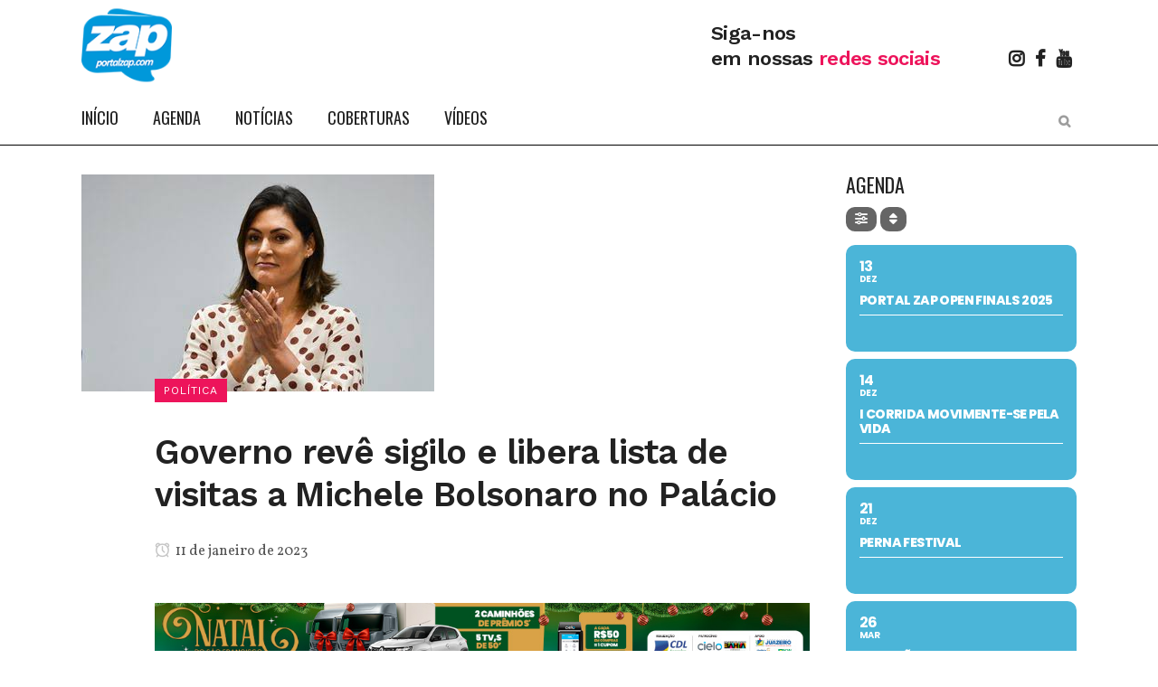

--- FILE ---
content_type: text/css
request_url: https://www.portalzap.com/wp-content/plugins/ad-inserter-pro_OLD/includes/aos/ai-aos.css?ver=2.7.5
body_size: 3186
content:
[data-aos][data-aos][data-aos-duration="50"],
body[data-aos-duration="50"] [data-aos] {
  transition-duration: 50ms;
}
[data-aos][data-aos][data-aos-delay="50"],
body[data-aos-delay="50"] [data-aos] {
  transition-delay: 0s;
}
[data-aos][data-aos][data-aos-delay="50"].aos-animate,
body[data-aos-delay="50"] [data-aos].aos-animate {
  transition-delay: 50ms;
}
[data-aos][data-aos][data-aos-duration="100"],
body[data-aos-duration="100"] [data-aos] {
  transition-duration: 0.1s;
}
[data-aos][data-aos][data-aos-delay="100"],
body[data-aos-delay="100"] [data-aos] {
  transition-delay: 0s;
}
[data-aos][data-aos][data-aos-delay="100"].aos-animate,
body[data-aos-delay="100"] [data-aos].aos-animate {
  transition-delay: 0.1s;
}
[data-aos][data-aos][data-aos-duration="150"],
body[data-aos-duration="150"] [data-aos] {
  transition-duration: 0.15s;
}
[data-aos][data-aos][data-aos-delay="150"],
body[data-aos-delay="150"] [data-aos] {
  transition-delay: 0s;
}
[data-aos][data-aos][data-aos-delay="150"].aos-animate,
body[data-aos-delay="150"] [data-aos].aos-animate {
  transition-delay: 0.15s;
}
[data-aos][data-aos][data-aos-duration="200"],
body[data-aos-duration="200"] [data-aos] {
  transition-duration: 0.2s;
}
[data-aos][data-aos][data-aos-delay="200"],
body[data-aos-delay="200"] [data-aos] {
  transition-delay: 0s;
}
[data-aos][data-aos][data-aos-delay="200"].aos-animate,
body[data-aos-delay="200"] [data-aos].aos-animate {
  transition-delay: 0.2s;
}
[data-aos][data-aos][data-aos-duration="250"],
body[data-aos-duration="250"] [data-aos] {
  transition-duration: 0.25s;
}
[data-aos][data-aos][data-aos-delay="250"],
body[data-aos-delay="250"] [data-aos] {
  transition-delay: 0s;
}
[data-aos][data-aos][data-aos-delay="250"].aos-animate,
body[data-aos-delay="250"] [data-aos].aos-animate {
  transition-delay: 0.25s;
}
[data-aos][data-aos][data-aos-duration="300"],
body[data-aos-duration="300"] [data-aos] {
  transition-duration: 0.3s;
}
[data-aos][data-aos][data-aos-delay="300"],
body[data-aos-delay="300"] [data-aos] {
  transition-delay: 0s;
}
[data-aos][data-aos][data-aos-delay="300"].aos-animate,
body[data-aos-delay="300"] [data-aos].aos-animate {
  transition-delay: 0.3s;
}
[data-aos][data-aos][data-aos-duration="350"],
body[data-aos-duration="350"] [data-aos] {
  transition-duration: 0.35s;
}
[data-aos][data-aos][data-aos-delay="350"],
body[data-aos-delay="350"] [data-aos] {
  transition-delay: 0s;
}
[data-aos][data-aos][data-aos-delay="350"].aos-animate,
body[data-aos-delay="350"] [data-aos].aos-animate {
  transition-delay: 0.35s;
}
[data-aos][data-aos][data-aos-duration="400"],
body[data-aos-duration="400"] [data-aos] {
  transition-duration: 0.4s;
}
[data-aos][data-aos][data-aos-delay="400"],
body[data-aos-delay="400"] [data-aos] {
  transition-delay: 0s;
}
[data-aos][data-aos][data-aos-delay="400"].aos-animate,
body[data-aos-delay="400"] [data-aos].aos-animate {
  transition-delay: 0.4s;
}
[data-aos][data-aos][data-aos-duration="450"],
body[data-aos-duration="450"] [data-aos] {
  transition-duration: 0.45s;
}
[data-aos][data-aos][data-aos-delay="450"],
body[data-aos-delay="450"] [data-aos] {
  transition-delay: 0s;
}
[data-aos][data-aos][data-aos-delay="450"].aos-animate,
body[data-aos-delay="450"] [data-aos].aos-animate {
  transition-delay: 0.45s;
}
[data-aos][data-aos][data-aos-duration="500"],
body[data-aos-duration="500"] [data-aos] {
  transition-duration: 0.5s;
}
[data-aos][data-aos][data-aos-delay="500"],
body[data-aos-delay="500"] [data-aos] {
  transition-delay: 0s;
}
[data-aos][data-aos][data-aos-delay="500"].aos-animate,
body[data-aos-delay="500"] [data-aos].aos-animate {
  transition-delay: 0.5s;
}
[data-aos][data-aos][data-aos-duration="550"],
body[data-aos-duration="550"] [data-aos] {
  transition-duration: 0.55s;
}
[data-aos][data-aos][data-aos-delay="550"],
body[data-aos-delay="550"] [data-aos] {
  transition-delay: 0s;
}
[data-aos][data-aos][data-aos-delay="550"].aos-animate,
body[data-aos-delay="550"] [data-aos].aos-animate {
  transition-delay: 0.55s;
}
[data-aos][data-aos][data-aos-duration="600"],
body[data-aos-duration="600"] [data-aos] {
  transition-duration: 0.6s;
}
[data-aos][data-aos][data-aos-delay="600"],
body[data-aos-delay="600"] [data-aos] {
  transition-delay: 0s;
}
[data-aos][data-aos][data-aos-delay="600"].aos-animate,
body[data-aos-delay="600"] [data-aos].aos-animate {
  transition-delay: 0.6s;
}
[data-aos][data-aos][data-aos-duration="650"],
body[data-aos-duration="650"] [data-aos] {
  transition-duration: 0.65s;
}
[data-aos][data-aos][data-aos-delay="650"],
body[data-aos-delay="650"] [data-aos] {
  transition-delay: 0s;
}
[data-aos][data-aos][data-aos-delay="650"].aos-animate,
body[data-aos-delay="650"] [data-aos].aos-animate {
  transition-delay: 0.65s;
}
[data-aos][data-aos][data-aos-duration="700"],
body[data-aos-duration="700"] [data-aos] {
  transition-duration: 0.7s;
}
[data-aos][data-aos][data-aos-delay="700"],
body[data-aos-delay="700"] [data-aos] {
  transition-delay: 0s;
}
[data-aos][data-aos][data-aos-delay="700"].aos-animate,
body[data-aos-delay="700"] [data-aos].aos-animate {
  transition-delay: 0.7s;
}
[data-aos][data-aos][data-aos-duration="750"],
body[data-aos-duration="750"] [data-aos] {
  transition-duration: 0.75s;
}
[data-aos][data-aos][data-aos-delay="750"],
body[data-aos-delay="750"] [data-aos] {
  transition-delay: 0s;
}
[data-aos][data-aos][data-aos-delay="750"].aos-animate,
body[data-aos-delay="750"] [data-aos].aos-animate {
  transition-delay: 0.75s;
}
[data-aos][data-aos][data-aos-duration="800"],
body[data-aos-duration="800"] [data-aos] {
  transition-duration: 0.8s;
}
[data-aos][data-aos][data-aos-delay="800"],
body[data-aos-delay="800"] [data-aos] {
  transition-delay: 0s;
}
[data-aos][data-aos][data-aos-delay="800"].aos-animate,
body[data-aos-delay="800"] [data-aos].aos-animate {
  transition-delay: 0.8s;
}
[data-aos][data-aos][data-aos-duration="850"],
body[data-aos-duration="850"] [data-aos] {
  transition-duration: 0.85s;
}
[data-aos][data-aos][data-aos-delay="850"],
body[data-aos-delay="850"] [data-aos] {
  transition-delay: 0s;
}
[data-aos][data-aos][data-aos-delay="850"].aos-animate,
body[data-aos-delay="850"] [data-aos].aos-animate {
  transition-delay: 0.85s;
}
[data-aos][data-aos][data-aos-duration="900"],
body[data-aos-duration="900"] [data-aos] {
  transition-duration: 0.9s;
}
[data-aos][data-aos][data-aos-delay="900"],
body[data-aos-delay="900"] [data-aos] {
  transition-delay: 0s;
}
[data-aos][data-aos][data-aos-delay="900"].aos-animate,
body[data-aos-delay="900"] [data-aos].aos-animate {
  transition-delay: 0.9s;
}
[data-aos][data-aos][data-aos-duration="950"],
body[data-aos-duration="950"] [data-aos] {
  transition-duration: 0.95s;
}
[data-aos][data-aos][data-aos-delay="950"],
body[data-aos-delay="950"] [data-aos] {
  transition-delay: 0s;
}
[data-aos][data-aos][data-aos-delay="950"].aos-animate,
body[data-aos-delay="950"] [data-aos].aos-animate {
  transition-delay: 0.95s;
}
[data-aos][data-aos][data-aos-duration="1000"],
body[data-aos-duration="1000"] [data-aos] {
  transition-duration: 1s;
}
[data-aos][data-aos][data-aos-delay="1000"],
body[data-aos-delay="1000"] [data-aos] {
  transition-delay: 0s;
}
[data-aos][data-aos][data-aos-delay="1000"].aos-animate,
body[data-aos-delay="1000"] [data-aos].aos-animate {
  transition-delay: 1s;
}
[data-aos][data-aos][data-aos-duration="1050"],
body[data-aos-duration="1050"] [data-aos] {
  transition-duration: 1.05s;
}
[data-aos][data-aos][data-aos-delay="1050"],
body[data-aos-delay="1050"] [data-aos] {
  transition-delay: 0s;
}
[data-aos][data-aos][data-aos-delay="1050"].aos-animate,
body[data-aos-delay="1050"] [data-aos].aos-animate {
  transition-delay: 1.05s;
}
[data-aos][data-aos][data-aos-duration="1100"],
body[data-aos-duration="1100"] [data-aos] {
  transition-duration: 1.1s;
}
[data-aos][data-aos][data-aos-delay="1100"],
body[data-aos-delay="1100"] [data-aos] {
  transition-delay: 0s;
}
[data-aos][data-aos][data-aos-delay="1100"].aos-animate,
body[data-aos-delay="1100"] [data-aos].aos-animate {
  transition-delay: 1.1s;
}
[data-aos][data-aos][data-aos-duration="1150"],
body[data-aos-duration="1150"] [data-aos] {
  transition-duration: 1.15s;
}
[data-aos][data-aos][data-aos-delay="1150"],
body[data-aos-delay="1150"] [data-aos] {
  transition-delay: 0s;
}
[data-aos][data-aos][data-aos-delay="1150"].aos-animate,
body[data-aos-delay="1150"] [data-aos].aos-animate {
  transition-delay: 1.15s;
}
[data-aos][data-aos][data-aos-duration="1200"],
body[data-aos-duration="1200"] [data-aos] {
  transition-duration: 1.2s;
}
[data-aos][data-aos][data-aos-delay="1200"],
body[data-aos-delay="1200"] [data-aos] {
  transition-delay: 0s;
}
[data-aos][data-aos][data-aos-delay="1200"].aos-animate,
body[data-aos-delay="1200"] [data-aos].aos-animate {
  transition-delay: 1.2s;
}
[data-aos][data-aos][data-aos-duration="1250"],
body[data-aos-duration="1250"] [data-aos] {
  transition-duration: 1.25s;
}
[data-aos][data-aos][data-aos-delay="1250"],
body[data-aos-delay="1250"] [data-aos] {
  transition-delay: 0s;
}
[data-aos][data-aos][data-aos-delay="1250"].aos-animate,
body[data-aos-delay="1250"] [data-aos].aos-animate {
  transition-delay: 1.25s;
}
[data-aos][data-aos][data-aos-duration="1300"],
body[data-aos-duration="1300"] [data-aos] {
  transition-duration: 1.3s;
}
[data-aos][data-aos][data-aos-delay="1300"],
body[data-aos-delay="1300"] [data-aos] {
  transition-delay: 0s;
}
[data-aos][data-aos][data-aos-delay="1300"].aos-animate,
body[data-aos-delay="1300"] [data-aos].aos-animate {
  transition-delay: 1.3s;
}
[data-aos][data-aos][data-aos-duration="1350"],
body[data-aos-duration="1350"] [data-aos] {
  transition-duration: 1.35s;
}
[data-aos][data-aos][data-aos-delay="1350"],
body[data-aos-delay="1350"] [data-aos] {
  transition-delay: 0s;
}
[data-aos][data-aos][data-aos-delay="1350"].aos-animate,
body[data-aos-delay="1350"] [data-aos].aos-animate {
  transition-delay: 1.35s;
}
[data-aos][data-aos][data-aos-duration="1400"],
body[data-aos-duration="1400"] [data-aos] {
  transition-duration: 1.4s;
}
[data-aos][data-aos][data-aos-delay="1400"],
body[data-aos-delay="1400"] [data-aos] {
  transition-delay: 0s;
}
[data-aos][data-aos][data-aos-delay="1400"].aos-animate,
body[data-aos-delay="1400"] [data-aos].aos-animate {
  transition-delay: 1.4s;
}
[data-aos][data-aos][data-aos-duration="1450"],
body[data-aos-duration="1450"] [data-aos] {
  transition-duration: 1.45s;
}
[data-aos][data-aos][data-aos-delay="1450"],
body[data-aos-delay="1450"] [data-aos] {
  transition-delay: 0s;
}
[data-aos][data-aos][data-aos-delay="1450"].aos-animate,
body[data-aos-delay="1450"] [data-aos].aos-animate {
  transition-delay: 1.45s;
}
[data-aos][data-aos][data-aos-duration="1500"],
body[data-aos-duration="1500"] [data-aos] {
  transition-duration: 1.5s;
}
[data-aos][data-aos][data-aos-delay="1500"],
body[data-aos-delay="1500"] [data-aos] {
  transition-delay: 0s;
}
[data-aos][data-aos][data-aos-delay="1500"].aos-animate,
body[data-aos-delay="1500"] [data-aos].aos-animate {
  transition-delay: 1.5s;
}
[data-aos][data-aos][data-aos-duration="1550"],
body[data-aos-duration="1550"] [data-aos] {
  transition-duration: 1.55s;
}
[data-aos][data-aos][data-aos-delay="1550"],
body[data-aos-delay="1550"] [data-aos] {
  transition-delay: 0s;
}
[data-aos][data-aos][data-aos-delay="1550"].aos-animate,
body[data-aos-delay="1550"] [data-aos].aos-animate {
  transition-delay: 1.55s;
}
[data-aos][data-aos][data-aos-duration="1600"],
body[data-aos-duration="1600"] [data-aos] {
  transition-duration: 1.6s;
}
[data-aos][data-aos][data-aos-delay="1600"],
body[data-aos-delay="1600"] [data-aos] {
  transition-delay: 0s;
}
[data-aos][data-aos][data-aos-delay="1600"].aos-animate,
body[data-aos-delay="1600"] [data-aos].aos-animate {
  transition-delay: 1.6s;
}
[data-aos][data-aos][data-aos-duration="1650"],
body[data-aos-duration="1650"] [data-aos] {
  transition-duration: 1.65s;
}
[data-aos][data-aos][data-aos-delay="1650"],
body[data-aos-delay="1650"] [data-aos] {
  transition-delay: 0s;
}
[data-aos][data-aos][data-aos-delay="1650"].aos-animate,
body[data-aos-delay="1650"] [data-aos].aos-animate {
  transition-delay: 1.65s;
}
[data-aos][data-aos][data-aos-duration="1700"],
body[data-aos-duration="1700"] [data-aos] {
  transition-duration: 1.7s;
}
[data-aos][data-aos][data-aos-delay="1700"],
body[data-aos-delay="1700"] [data-aos] {
  transition-delay: 0s;
}
[data-aos][data-aos][data-aos-delay="1700"].aos-animate,
body[data-aos-delay="1700"] [data-aos].aos-animate {
  transition-delay: 1.7s;
}
[data-aos][data-aos][data-aos-duration="1750"],
body[data-aos-duration="1750"] [data-aos] {
  transition-duration: 1.75s;
}
[data-aos][data-aos][data-aos-delay="1750"],
body[data-aos-delay="1750"] [data-aos] {
  transition-delay: 0s;
}
[data-aos][data-aos][data-aos-delay="1750"].aos-animate,
body[data-aos-delay="1750"] [data-aos].aos-animate {
  transition-delay: 1.75s;
}
[data-aos][data-aos][data-aos-duration="1800"],
body[data-aos-duration="1800"] [data-aos] {
  transition-duration: 1.8s;
}
[data-aos][data-aos][data-aos-delay="1800"],
body[data-aos-delay="1800"] [data-aos] {
  transition-delay: 0s;
}
[data-aos][data-aos][data-aos-delay="1800"].aos-animate,
body[data-aos-delay="1800"] [data-aos].aos-animate {
  transition-delay: 1.8s;
}
[data-aos][data-aos][data-aos-duration="1850"],
body[data-aos-duration="1850"] [data-aos] {
  transition-duration: 1.85s;
}
[data-aos][data-aos][data-aos-delay="1850"],
body[data-aos-delay="1850"] [data-aos] {
  transition-delay: 0s;
}
[data-aos][data-aos][data-aos-delay="1850"].aos-animate,
body[data-aos-delay="1850"] [data-aos].aos-animate {
  transition-delay: 1.85s;
}
[data-aos][data-aos][data-aos-duration="1900"],
body[data-aos-duration="1900"] [data-aos] {
  transition-duration: 1.9s;
}
[data-aos][data-aos][data-aos-delay="1900"],
body[data-aos-delay="1900"] [data-aos] {
  transition-delay: 0s;
}
[data-aos][data-aos][data-aos-delay="1900"].aos-animate,
body[data-aos-delay="1900"] [data-aos].aos-animate {
  transition-delay: 1.9s;
}
[data-aos][data-aos][data-aos-duration="1950"],
body[data-aos-duration="1950"] [data-aos] {
  transition-duration: 1.95s;
}
[data-aos][data-aos][data-aos-delay="1950"],
body[data-aos-delay="1950"] [data-aos] {
  transition-delay: 0s;
}
[data-aos][data-aos][data-aos-delay="1950"].aos-animate,
body[data-aos-delay="1950"] [data-aos].aos-animate {
  transition-delay: 1.95s;
}
[data-aos][data-aos][data-aos-duration="2000"],
body[data-aos-duration="2000"] [data-aos] {
  transition-duration: 2s;
}
[data-aos][data-aos][data-aos-delay="2000"],
body[data-aos-delay="2000"] [data-aos] {
  transition-delay: 0s;
}
[data-aos][data-aos][data-aos-delay="2000"].aos-animate,
body[data-aos-delay="2000"] [data-aos].aos-animate {
  transition-delay: 2s;
}
[data-aos][data-aos][data-aos-duration="2050"],
body[data-aos-duration="2050"] [data-aos] {
  transition-duration: 2.05s;
}
[data-aos][data-aos][data-aos-delay="2050"],
body[data-aos-delay="2050"] [data-aos] {
  transition-delay: 0s;
}
[data-aos][data-aos][data-aos-delay="2050"].aos-animate,
body[data-aos-delay="2050"] [data-aos].aos-animate {
  transition-delay: 2.05s;
}
[data-aos][data-aos][data-aos-duration="2100"],
body[data-aos-duration="2100"] [data-aos] {
  transition-duration: 2.1s;
}
[data-aos][data-aos][data-aos-delay="2100"],
body[data-aos-delay="2100"] [data-aos] {
  transition-delay: 0s;
}
[data-aos][data-aos][data-aos-delay="2100"].aos-animate,
body[data-aos-delay="2100"] [data-aos].aos-animate {
  transition-delay: 2.1s;
}
[data-aos][data-aos][data-aos-duration="2150"],
body[data-aos-duration="2150"] [data-aos] {
  transition-duration: 2.15s;
}
[data-aos][data-aos][data-aos-delay="2150"],
body[data-aos-delay="2150"] [data-aos] {
  transition-delay: 0s;
}
[data-aos][data-aos][data-aos-delay="2150"].aos-animate,
body[data-aos-delay="2150"] [data-aos].aos-animate {
  transition-delay: 2.15s;
}
[data-aos][data-aos][data-aos-duration="2200"],
body[data-aos-duration="2200"] [data-aos] {
  transition-duration: 2.2s;
}
[data-aos][data-aos][data-aos-delay="2200"],
body[data-aos-delay="2200"] [data-aos] {
  transition-delay: 0s;
}
[data-aos][data-aos][data-aos-delay="2200"].aos-animate,
body[data-aos-delay="2200"] [data-aos].aos-animate {
  transition-delay: 2.2s;
}
[data-aos][data-aos][data-aos-duration="2250"],
body[data-aos-duration="2250"] [data-aos] {
  transition-duration: 2.25s;
}
[data-aos][data-aos][data-aos-delay="2250"],
body[data-aos-delay="2250"] [data-aos] {
  transition-delay: 0s;
}
[data-aos][data-aos][data-aos-delay="2250"].aos-animate,
body[data-aos-delay="2250"] [data-aos].aos-animate {
  transition-delay: 2.25s;
}
[data-aos][data-aos][data-aos-duration="2300"],
body[data-aos-duration="2300"] [data-aos] {
  transition-duration: 2.3s;
}
[data-aos][data-aos][data-aos-delay="2300"],
body[data-aos-delay="2300"] [data-aos] {
  transition-delay: 0s;
}
[data-aos][data-aos][data-aos-delay="2300"].aos-animate,
body[data-aos-delay="2300"] [data-aos].aos-animate {
  transition-delay: 2.3s;
}
[data-aos][data-aos][data-aos-duration="2350"],
body[data-aos-duration="2350"] [data-aos] {
  transition-duration: 2.35s;
}
[data-aos][data-aos][data-aos-delay="2350"],
body[data-aos-delay="2350"] [data-aos] {
  transition-delay: 0s;
}
[data-aos][data-aos][data-aos-delay="2350"].aos-animate,
body[data-aos-delay="2350"] [data-aos].aos-animate {
  transition-delay: 2.35s;
}
[data-aos][data-aos][data-aos-duration="2400"],
body[data-aos-duration="2400"] [data-aos] {
  transition-duration: 2.4s;
}
[data-aos][data-aos][data-aos-delay="2400"],
body[data-aos-delay="2400"] [data-aos] {
  transition-delay: 0s;
}
[data-aos][data-aos][data-aos-delay="2400"].aos-animate,
body[data-aos-delay="2400"] [data-aos].aos-animate {
  transition-delay: 2.4s;
}
[data-aos][data-aos][data-aos-duration="2450"],
body[data-aos-duration="2450"] [data-aos] {
  transition-duration: 2.45s;
}
[data-aos][data-aos][data-aos-delay="2450"],
body[data-aos-delay="2450"] [data-aos] {
  transition-delay: 0s;
}
[data-aos][data-aos][data-aos-delay="2450"].aos-animate,
body[data-aos-delay="2450"] [data-aos].aos-animate {
  transition-delay: 2.45s;
}
[data-aos][data-aos][data-aos-duration="2500"],
body[data-aos-duration="2500"] [data-aos] {
  transition-duration: 2.5s;
}
[data-aos][data-aos][data-aos-delay="2500"],
body[data-aos-delay="2500"] [data-aos] {
  transition-delay: 0s;
}
[data-aos][data-aos][data-aos-delay="2500"].aos-animate,
body[data-aos-delay="2500"] [data-aos].aos-animate {
  transition-delay: 2.5s;
}
[data-aos][data-aos][data-aos-duration="2550"],
body[data-aos-duration="2550"] [data-aos] {
  transition-duration: 2.55s;
}
[data-aos][data-aos][data-aos-delay="2550"],
body[data-aos-delay="2550"] [data-aos] {
  transition-delay: 0s;
}
[data-aos][data-aos][data-aos-delay="2550"].aos-animate,
body[data-aos-delay="2550"] [data-aos].aos-animate {
  transition-delay: 2.55s;
}
[data-aos][data-aos][data-aos-duration="2600"],
body[data-aos-duration="2600"] [data-aos] {
  transition-duration: 2.6s;
}
[data-aos][data-aos][data-aos-delay="2600"],
body[data-aos-delay="2600"] [data-aos] {
  transition-delay: 0s;
}
[data-aos][data-aos][data-aos-delay="2600"].aos-animate,
body[data-aos-delay="2600"] [data-aos].aos-animate {
  transition-delay: 2.6s;
}
[data-aos][data-aos][data-aos-duration="2650"],
body[data-aos-duration="2650"] [data-aos] {
  transition-duration: 2.65s;
}
[data-aos][data-aos][data-aos-delay="2650"],
body[data-aos-delay="2650"] [data-aos] {
  transition-delay: 0s;
}
[data-aos][data-aos][data-aos-delay="2650"].aos-animate,
body[data-aos-delay="2650"] [data-aos].aos-animate {
  transition-delay: 2.65s;
}
[data-aos][data-aos][data-aos-duration="2700"],
body[data-aos-duration="2700"] [data-aos] {
  transition-duration: 2.7s;
}
[data-aos][data-aos][data-aos-delay="2700"],
body[data-aos-delay="2700"] [data-aos] {
  transition-delay: 0s;
}
[data-aos][data-aos][data-aos-delay="2700"].aos-animate,
body[data-aos-delay="2700"] [data-aos].aos-animate {
  transition-delay: 2.7s;
}
[data-aos][data-aos][data-aos-duration="2750"],
body[data-aos-duration="2750"] [data-aos] {
  transition-duration: 2.75s;
}
[data-aos][data-aos][data-aos-delay="2750"],
body[data-aos-delay="2750"] [data-aos] {
  transition-delay: 0s;
}
[data-aos][data-aos][data-aos-delay="2750"].aos-animate,
body[data-aos-delay="2750"] [data-aos].aos-animate {
  transition-delay: 2.75s;
}
[data-aos][data-aos][data-aos-duration="2800"],
body[data-aos-duration="2800"] [data-aos] {
  transition-duration: 2.8s;
}
[data-aos][data-aos][data-aos-delay="2800"],
body[data-aos-delay="2800"] [data-aos] {
  transition-delay: 0s;
}
[data-aos][data-aos][data-aos-delay="2800"].aos-animate,
body[data-aos-delay="2800"] [data-aos].aos-animate {
  transition-delay: 2.8s;
}
[data-aos][data-aos][data-aos-duration="2850"],
body[data-aos-duration="2850"] [data-aos] {
  transition-duration: 2.85s;
}
[data-aos][data-aos][data-aos-delay="2850"],
body[data-aos-delay="2850"] [data-aos] {
  transition-delay: 0s;
}
[data-aos][data-aos][data-aos-delay="2850"].aos-animate,
body[data-aos-delay="2850"] [data-aos].aos-animate {
  transition-delay: 2.85s;
}
[data-aos][data-aos][data-aos-duration="2900"],
body[data-aos-duration="2900"] [data-aos] {
  transition-duration: 2.9s;
}
[data-aos][data-aos][data-aos-delay="2900"],
body[data-aos-delay="2900"] [data-aos] {
  transition-delay: 0s;
}
[data-aos][data-aos][data-aos-delay="2900"].aos-animate,
body[data-aos-delay="2900"] [data-aos].aos-animate {
  transition-delay: 2.9s;
}
[data-aos][data-aos][data-aos-duration="2950"],
body[data-aos-duration="2950"] [data-aos] {
  transition-duration: 2.95s;
}
[data-aos][data-aos][data-aos-delay="2950"],
body[data-aos-delay="2950"] [data-aos] {
  transition-delay: 0s;
}
[data-aos][data-aos][data-aos-delay="2950"].aos-animate,
body[data-aos-delay="2950"] [data-aos].aos-animate {
  transition-delay: 2.95s;
}
[data-aos][data-aos][data-aos-duration="3000"],
body[data-aos-duration="3000"] [data-aos] {
  transition-duration: 3s;
}
[data-aos][data-aos][data-aos-delay="3000"],
body[data-aos-delay="3000"] [data-aos] {
  transition-delay: 0s;
}
[data-aos][data-aos][data-aos-delay="3000"].aos-animate,
body[data-aos-delay="3000"] [data-aos].aos-animate {
  transition-delay: 3s;
}
[data-aos] {
  pointer-events: none;
}
[data-aos].aos-animate {
  pointer-events: auto;
}
[data-aos][data-aos][data-aos-easing="linear"],
body[data-aos-easing="linear"] [data-aos] {
  transition-timing-function: cubic-bezier(0.25, 0.25, 0.75, 0.75);
}
[data-aos][data-aos][data-aos-easing="ease"],
body[data-aos-easing="ease"] [data-aos] {
  transition-timing-function: ease;
}
[data-aos][data-aos][data-aos-easing="ease-in"],
body[data-aos-easing="ease-in"] [data-aos] {
  transition-timing-function: ease-in;
}
[data-aos][data-aos][data-aos-easing="ease-out"],
body[data-aos-easing="ease-out"] [data-aos] {
  transition-timing-function: ease-out;
}
[data-aos][data-aos][data-aos-easing="ease-in-out"],
body[data-aos-easing="ease-in-out"] [data-aos] {
  transition-timing-function: ease-in-out;
}
[data-aos][data-aos][data-aos-easing="ease-in-back"],
body[data-aos-easing="ease-in-back"] [data-aos] {
  transition-timing-function: cubic-bezier(0.6, -0.28, 0.735, 0.045);
}
[data-aos][data-aos][data-aos-easing="ease-out-back"],
body[data-aos-easing="ease-out-back"] [data-aos] {
  transition-timing-function: cubic-bezier(0.175, 0.885, 0.32, 1.275);
}
[data-aos][data-aos][data-aos-easing="ease-in-out-back"],
body[data-aos-easing="ease-in-out-back"] [data-aos] {
  transition-timing-function: cubic-bezier(0.68, -0.55, 0.265, 1.55);
}
[data-aos][data-aos][data-aos-easing="ease-in-sine"],
body[data-aos-easing="ease-in-sine"] [data-aos] {
  transition-timing-function: cubic-bezier(0.47, 0, 0.745, 0.715);
}
[data-aos][data-aos][data-aos-easing="ease-out-sine"],
body[data-aos-easing="ease-out-sine"] [data-aos] {
  transition-timing-function: cubic-bezier(0.39, 0.575, 0.565, 1);
}
[data-aos][data-aos][data-aos-easing="ease-in-out-sine"],
body[data-aos-easing="ease-in-out-sine"] [data-aos] {
  transition-timing-function: cubic-bezier(0.445, 0.05, 0.55, 0.95);
}
[data-aos][data-aos][data-aos-easing="ease-in-quad"],
body[data-aos-easing="ease-in-quad"] [data-aos] {
  transition-timing-function: cubic-bezier(0.55, 0.085, 0.68, 0.53);
}
[data-aos][data-aos][data-aos-easing="ease-out-quad"],
body[data-aos-easing="ease-out-quad"] [data-aos] {
  transition-timing-function: cubic-bezier(0.25, 0.46, 0.45, 0.94);
}
[data-aos][data-aos][data-aos-easing="ease-in-out-quad"],
body[data-aos-easing="ease-in-out-quad"] [data-aos] {
  transition-timing-function: cubic-bezier(0.455, 0.03, 0.515, 0.955);
}
[data-aos][data-aos][data-aos-easing="ease-in-cubic"],
body[data-aos-easing="ease-in-cubic"] [data-aos] {
  transition-timing-function: cubic-bezier(0.55, 0.085, 0.68, 0.53);
}
[data-aos][data-aos][data-aos-easing="ease-out-cubic"],
body[data-aos-easing="ease-out-cubic"] [data-aos] {
  transition-timing-function: cubic-bezier(0.25, 0.46, 0.45, 0.94);
}
[data-aos][data-aos][data-aos-easing="ease-in-out-cubic"],
body[data-aos-easing="ease-in-out-cubic"] [data-aos] {
  transition-timing-function: cubic-bezier(0.455, 0.03, 0.515, 0.955);
}
[data-aos][data-aos][data-aos-easing="ease-in-quart"],
body[data-aos-easing="ease-in-quart"] [data-aos] {
  transition-timing-function: cubic-bezier(0.55, 0.085, 0.68, 0.53);
}
[data-aos][data-aos][data-aos-easing="ease-out-quart"],
body[data-aos-easing="ease-out-quart"] [data-aos] {
  transition-timing-function: cubic-bezier(0.25, 0.46, 0.45, 0.94);
}
[data-aos][data-aos][data-aos-easing="ease-in-out-quart"],
body[data-aos-easing="ease-in-out-quart"] [data-aos] {
  transition-timing-function: cubic-bezier(0.455, 0.03, 0.515, 0.955);
}
@media screen {
  html:not(.no-js) [data-aos^="fade"][data-aos^="fade"] {
    opacity: 0;
    transition-property: opacity, -webkit-transform;
    transition-property: opacity, transform;
    transition-property: opacity, transform, -webkit-transform;
  }
  html:not(.no-js) [data-aos^="fade"][data-aos^="fade"].aos-animate {
    opacity: 1;
    -webkit-transform: none;
    transform: none;
  }
  html:not(.no-js) [data-aos="fade-up"] {
    -webkit-transform: translate3d(0, 100px, 0);
    transform: translate3d(0, 100px, 0);
  }
  html:not(.no-js) [data-aos="fade-down"] {
    -webkit-transform: translate3d(0, -100px, 0);
    transform: translate3d(0, -100px, 0);
  }
  html:not(.no-js) [data-aos="fade-right"] {
    -webkit-transform: translate3d(-100px, 0, 0);
    transform: translate3d(-100px, 0, 0);
  }
  html:not(.no-js) [data-aos="fade-left"] {
    -webkit-transform: translate3d(100px, 0, 0);
    transform: translate3d(100px, 0, 0);
  }
  html:not(.no-js) [data-aos="fade-up-right"] {
    -webkit-transform: translate3d(-100px, 100px, 0);
    transform: translate3d(-100px, 100px, 0);
  }
  html:not(.no-js) [data-aos="fade-up-left"] {
    -webkit-transform: translate3d(100px, 100px, 0);
    transform: translate3d(100px, 100px, 0);
  }
  html:not(.no-js) [data-aos="fade-down-right"] {
    -webkit-transform: translate3d(-100px, -100px, 0);
    transform: translate3d(-100px, -100px, 0);
  }
  html:not(.no-js) [data-aos="fade-down-left"] {
    -webkit-transform: translate3d(100px, -100px, 0);
    transform: translate3d(100px, -100px, 0);
  }
  html:not(.no-js) [data-aos^="zoom"][data-aos^="zoom"] {
    opacity: 0;
    transition-property: opacity, -webkit-transform;
    transition-property: opacity, transform;
    transition-property: opacity, transform, -webkit-transform;
  }
  html:not(.no-js) [data-aos^="zoom"][data-aos^="zoom"].aos-animate {
    opacity: 1;
    -webkit-transform: translateZ(0) scale(1);
    transform: translateZ(0) scale(1);
  }
  html:not(.no-js) [data-aos="zoom-in"] {
    -webkit-transform: scale(0.6);
    transform: scale(0.6);
  }
  html:not(.no-js) [data-aos="zoom-in-up"] {
    -webkit-transform: translate3d(0, 100px, 0) scale(0.6);
    transform: translate3d(0, 100px, 0) scale(0.6);
  }
  html:not(.no-js) [data-aos="zoom-in-down"] {
    -webkit-transform: translate3d(0, -100px, 0) scale(0.6);
    transform: translate3d(0, -100px, 0) scale(0.6);
  }
  html:not(.no-js) [data-aos="zoom-in-right"] {
    -webkit-transform: translate3d(-100px, 0, 0) scale(0.6);
    transform: translate3d(-100px, 0, 0) scale(0.6);
  }
  html:not(.no-js) [data-aos="zoom-in-left"] {
    -webkit-transform: translate3d(100px, 0, 0) scale(0.6);
    transform: translate3d(100px, 0, 0) scale(0.6);
  }
  html:not(.no-js) [data-aos="zoom-out"] {
    -webkit-transform: scale(1.2);
    transform: scale(1.2);
  }
  html:not(.no-js) [data-aos="zoom-out-up"] {
    -webkit-transform: translate3d(0, 100px, 0) scale(1.2);
    transform: translate3d(0, 100px, 0) scale(1.2);
  }
  html:not(.no-js) [data-aos="zoom-out-down"] {
    -webkit-transform: translate3d(0, -100px, 0) scale(1.2);
    transform: translate3d(0, -100px, 0) scale(1.2);
  }
  html:not(.no-js) [data-aos="zoom-out-right"] {
    -webkit-transform: translate3d(-100px, 0, 0) scale(1.2);
    transform: translate3d(-100px, 0, 0) scale(1.2);
  }
  html:not(.no-js) [data-aos="zoom-out-left"] {
    -webkit-transform: translate3d(100px, 0, 0) scale(1.2);
    transform: translate3d(100px, 0, 0) scale(1.2);
  }

  html:not(.no-js) [data-aos^="slide"][data-aos^="slide"] {
    transition-property: -webkit-transform;
    transition-property: transform;
    transition-property: transform, -webkit-transform;
/*    visibility: hidden;*/
  }
  html:not(.no-js) [data-aos^="slide"][data-aos^="slide"].aos-animate {
/*    visibility: visible;*/
    -webkit-transform: translateZ(0);
    transform: translateZ(0);
  }
  html:not(.no-js) [data-aos="slide-up"] {
    -webkit-transform: translate3d(0, 100%, 0);
    transform: translate3d(0, 100%, 0);
  }
  html:not(.no-js) [data-aos="slide-down"] {
    -webkit-transform: translate3d(0, -100%, 0);
    transform: translate3d(0, -100%, 0);
  }
  html:not(.no-js) [data-aos="slide-right"] {
    -webkit-transform: translate3d(-100%, 0, 0);
    transform: translate3d(-100%, 0, 0);
  }
  html:not(.no-js) [data-aos="slide-left"] {
    -webkit-transform: translate3d(100%, 0, 0);
    transform: translate3d(100%, 0, 0);
  }

  html:not(.no-js) [data-aos^="flip"][data-aos^="flip"] {
    -webkit-backface-visibility: hidden;
    backface-visibility: hidden;
    transition-property: -webkit-transform;
    transition-property: transform;
    transition-property: transform, -webkit-transform;
  }
  html:not(.no-js) [data-aos="flip-left"] {
    -webkit-transform: perspective(2500px) rotateY(-100deg);
    transform: perspective(2500px) rotateY(-100deg);
  }
  html:not(.no-js) [data-aos="flip-left"].aos-animate {
    -webkit-transform: perspective(2500px) rotateY(0);
    transform: perspective(2500px) rotateY(0);
  }
  html:not(.no-js) [data-aos="flip-right"] {
    -webkit-transform: perspective(2500px) rotateY(100deg);
    transform: perspective(2500px) rotateY(100deg);
  }
  html:not(.no-js) [data-aos="flip-right"].aos-animate {
    -webkit-transform: perspective(2500px) rotateY(0);
    transform: perspective(2500px) rotateY(0);
  }
  html:not(.no-js) [data-aos="flip-up"] {
    -webkit-transform: perspective(2500px) rotateX(-100deg);
    transform: perspective(2500px) rotateX(-100deg);
  }
  html:not(.no-js) [data-aos="flip-up"].aos-animate {
    -webkit-transform: perspective(2500px) rotateX(0);
    transform: perspective(2500px) rotateX(0);
  }
  html:not(.no-js) [data-aos="flip-down"] {
    -webkit-transform: perspective(2500px) rotateX(100deg);
    transform: perspective(2500px) rotateX(100deg);
  }
  html:not(.no-js) [data-aos="flip-down"].aos-animate {
    -webkit-transform: perspective(2500px) rotateX(0);
    transform: perspective(2500px) rotateX(0);
  }

  html:not(.no-js) [data-aos^="fade"][data-aos^="fade"].ai-center-v {
    -webkit-transform: translate(0, -50%);
    transform: translate(0, -50%);
  }
  html:not(.no-js) [data-aos^="fade"][data-aos^="fade"].ai-center-h {
    -webkit-transform: translate(-50%);
    transform: translate(-50%);
  }
  html:not(.no-js) [data-aos^="fade"][data-aos^="fade"].ai-center-h.ai-center-v {
    -webkit-transform: translate(-50%, -50%);
    transform: translate(-50%, -50%);
  }
  html:not(.no-js) [data-aos^="fade"][data-aos^="fade"].aos-animate.ai-center-v {
    -webkit-transform: translate(0, -50%);
    transform: translate(0, -50%);
  }
  html:not(.no-js) [data-aos^="fade"][data-aos^="fade"].aos-animate.ai-center-h {
    -webkit-transform: translate(-50%);
    transform: translate(-50%);
  }
  html:not(.no-js) [data-aos^="fade"][data-aos^="fade"].aos-animate.ai-center-h.ai-center-v {
    -webkit-transform: translate(-50%, -50%);
    transform: translate(-50%, -50%);
  }
  html:not(.no-js) [data-aos="fade-right"][data-aos="fade-right"].ai-center-v {
    -webkit-transform: translate(-100px, -50%);
    transform: translate(-100px, -50%);
  }
  html:not(.no-js) [data-aos="fade-left"][data-aos="fade-left"].ai-center-v {
    -webkit-transform: translate(100px, -50%);
    transform: translate(100px, -50%);
  }
  html:not(.no-js) [data-aos="fade-down"][data-aos="fade-down"].ai-center-h {
    -webkit-transform: translate(-50%, -100px);
    transform: translate(-50%, -100px);
  }
  html:not(.no-js) [data-aos="fade-up"][data-aos="fade-up"].ai-center-h {
    -webkit-transform: translate(-50%, 100px);
    transform: translate(-50%, 100px);
  }

  html:not(.no-js) [data-aos="slide-right"] {
    -webkit-transform: translate(calc(-100% - 50px));
    transform: translate(calc(-100% - 50px));
  }
  html:not(.no-js) [data-aos="slide-left"] {
    -webkit-transform: translate(calc(100% + 50px));
    transform: translate(calc(100% + 50px));
  }
  html:not(.no-js) [data-aos="slide-down"] {
    -webkit-transform: translateY(calc(-100% - 50px));
    transform: translateY(calc(-100% - 50px));
  }
  html:not(.no-js) [data-aos="slide-up"] {
    -webkit-transform: translateY(calc(100% + 50px));
    transform: translateY(calc(100% + 50px));
  }

  html:not(.no-js) [data-aos^="slide"][data-aos^="slide"].aos-animate.ai-center-v {
    -webkit-transform: translate(0, -50%);
    transform: translate(0, -50%);
  }
  html:not(.no-js) [data-aos^="slide"][data-aos^="slide"].aos-animate.ai-center-h {
    -webkit-transform: translate(-50%);
    transform: translate(-50%);
  }
  html:not(.no-js) [data-aos="slide-right"].ai-center-v {
    -webkit-transform: translate(calc(-100% - 50px), -50%);
    transform: translate(calc(-100% - 50px), -50%);
  }
  html:not(.no-js) [data-aos="slide-left"].ai-center-v {
    -webkit-transform: translate(calc(100% + 50px), -50%);
    transform: translate(calc(100% + 50px), -50%);
  }
  html:not(.no-js) [data-aos="slide-down"].ai-center-h {
    -webkit-transform: translate(-50%, calc(-100% - 50px));
    transform: translate(-50%, calc(-100% - 50px));
  }
  html:not(.no-js) [data-aos="slide-up"].ai-center-h {
    -webkit-transform: translate(-50%, calc(100% + 50px));
    transform: translate(-50%, calc(100% + 50px));
  }

  html:not(.no-js) [data-aos="flip-right"].aos-animate.ai-center-v {
    -webkit-transform: perspective(2500px) rotateY(0) translate(0, -50%);
    transform: perspective(2500px) rotateY(0) translate(0, -50%);
  }
  html:not(.no-js) [data-aos="flip-right"].ai-center-v {
    -webkit-transform: perspective(2500px) rotateY(90deg) translate(0, -50%);
    transform: perspective(2500px) rotateY(90deg) translate(0, -50%);
    -webkit-transform-origin: top;
    transform-origin: top;
  }
  html:not(.no-js) [data-aos="flip-left"].aos-animate.ai-center-v {
    -webkit-transform: perspective(2500px) rotateY(0) translate(0, -50%);
    transform: perspective(2500px) rotateY(0) translate(0, -50%);
  }
  html:not(.no-js) [data-aos="flip-left"].ai-center-v {
    -webkit-transform: perspective(2500px) rotateY(-90deg) translate(0, -50%);
    transform: perspective(2500px) rotateY(-90deg) translate(0, -50%);
    -webkit-transform-origin: top;
    transform-origin: top;
  }
  html:not(.no-js) [data-aos="flip-down"].aos-animate.ai-center-h {
    -webkit-transform: perspective(2500px) rotateX(0) translate(-50%, 0);
    transform: perspective(2500px) rotateX(0) translate(-50%, 0);
  }
  html:not(.no-js) [data-aos="flip-down"].ai-center-h {
    -webkit-transform: perspective(2500px) rotateX(90deg) translate(-50%, 0);
    transform: perspective(2500px) rotateX(90deg) translate(-50%, 0);
    -webkit-transform-origin: left;
    transform-origin: left;
  }
  html:not(.no-js) [data-aos="flip-up"].aos-animate.ai-center-h {
    -webkit-transform: perspective(2500px) rotateX(0) translate(-50%, 0);
    transform: perspective(2500px) rotateX(0) translate(-50%, 0);
  }
  html:not(.no-js) [data-aos="flip-up"].ai-center-h {
    -webkit-transform: perspective(2500px) rotateX(-90deg) translate(-50%, 0);
    transform: perspective(2500px) rotateX(-90deg) translate(-50%, 0);
    -webkit-transform-origin: left;
    transform-origin: left;
  }
  html:not(.no-js) [data-aos="flip-right"].aos-animate.ai-center-v.ai-center-h {
    -webkit-transform: perspective(2500px) rotateY(0) translate(-50%, -50%);
    transform: perspective(2500px) rotateY(0) translate(-50%, -50%);
  }
  html:not(.no-js) [data-aos="flip-right"].ai-center-v.ai-center-h {
    -webkit-transform: perspective(2500px) rotateY(90deg) translate(-50%, -50%);
    transform: perspective(2500px) rotateY(90deg) translate(-50%, -50%);
    -webkit-transform-origin: 0 0;
    transform-origin: 0 0;
  }
  html:not(.no-js) [data-aos="flip-left"].aos-animate.ai-center-v.ai-center-h {
    -webkit-transform: perspective(2500px) rotateY(0) translate(-50%, -50%);
    transform: perspective(2500px) rotateY(0) translate(-50%, -50%);
  }
  html:not(.no-js) [data-aos="flip-left"].ai-center-v.ai-center-h {
    -webkit-transform: perspective(2500px) rotateY(-90deg) translate(-50%, -50%);
    transform: perspective(2500px) rotateY(-90deg) translate(-50%, -50%);
    -webkit-transform-origin: 0 0;
    transform-origin: 0 0;
  }
  html:not(.no-js) [data-aos="flip-down"].aos-animate.ai-center-v.ai-center-h {
    -webkit-transform: perspective(2500px) rotateX(0) translate(-50%, -50%);
    transform: perspective(2500px) rotateX(0) translate(-50%, -50%);
  }
  html:not(.no-js) [data-aos="flip-down"].ai-center-v.ai-center-h {
    -webkit-transform: perspective(2500px) rotateX(90deg) translate(-50%, -50%);
    transform: perspective(2500px) rotateX(90deg) translate(-50%, -50%);
    -webkit-transform-origin: 0 0;
    transform-origin: 0 0;
  }
  html:not(.no-js) [data-aos="flip-up"].aos-animate.ai-center-v.ai-center-h {
    -webkit-transform: perspective(2500px) rotateX(0) translate(-50%, -50%);
    transform: perspective(2500px) rotateX(0) translate(-50%, -50%);
  }
  html:not(.no-js) [data-aos="flip-up"].ai-center-v.ai-center-h {
    -webkit-transform: perspective(2500px) rotateX(-90deg) translate(-50%, -50%);
    transform: perspective(2500px) rotateX(-90deg) translate(-50%, -50%);
    -webkit-transform-origin: 0 0;
    transform-origin: 0 0;
  }

  html:not(.no-js) [data-aos="flip-right"].ai-sticky-turn {
    -webkit-transform-origin: 100% 50%;
   transform-origin: 100% 50%;
   }
  html:not(.no-js) [data-aos="flip-left"].ai-sticky-turn {
    -webkit-transform-origin: 0 50%;
    transform-origin: 0 50%;
  }
  html:not(.no-js) [data-aos="flip-down"].ai-sticky-turn {
    -webkit-transform-origin: 0 0;
    transform-origin: 0 0;
  }
  html:not(.no-js) [data-aos="flip-up"].ai-sticky-turn {
    -webkit-transform-origin: 0 100%;
    transform-origin: 0 100%;
  }
  html:not(.no-js) [data-aos="flip-right"].aos-animate.ai-sticky-turn.ai-center-v {
    -webkit-transform: perspective(2500px) rotateY(0) translate(0, -50%);
    transform: perspective(2500px) rotateY(0) translate(0, -50%);
  }
  html:not(.no-js) [data-aos="flip-right"].ai-sticky-turn.ai-center-v {
    -webkit-transform: perspective(2500px) rotateY(90deg) translate(0, -50%);
    transform: perspective(2500px) rotateY(90deg) translate(0, -50%);
    -webkit-transform-origin: 100% 0;
    transform-origin: 100% 0;
  }
  html:not(.no-js) [data-aos="flip-left"].aos-animate.ai-sticky-turn.ai-center-v {
    -webkit-transform: perspective(2500px) rotateY(0) translate(0, -50%);
    transform: perspective(2500px) rotateY(0) translate(0, -50%);
  }
  html:not(.no-js) [data-aos="flip-left"].ai-sticky-turn.ai-center-v {
     -webkit-transform: perspective(2500px) rotateY(-90deg) translate(0, -50%);
     transform: perspective(2500px) rotateY(-90deg) translate(0, -50%);
     -webkit-transform-origin: 0 0;
     transform-origin: 0 0;
  }
  html:not(.no-js) [data-aos="flip-down"].aos-animate.ai-sticky-turn.ai-center-h {
    -webkit-transform: perspective(2500px) rotateX(0) translate(-50%, 0);
    transform: perspective(2500px) rotateX(0) translate(-50%, 0);
  }
  html:not(.no-js) [data-aos="flip-down"].ai-sticky-turn.ai-center-h {
    -webkit-transform: perspective(2500px) rotateX(90deg) translate(-50%, 0);
    transform: perspective(2500px) rotateX(90deg) translate(-50%, 0);
    -webkit-transform-origin: 0 0;
    transform-origin: 0 0;
  }
  html:not(.no-js) [data-aos="flip-up"].aos-animate.ai-sticky-turn.ai-center-h {
    -webkit-transform: perspective(2500px) rotateX(0) translate(-50%, 0);
    transform: perspective(2500px) rotateX(0) translate(-50%, 0);
  }
  html:not(.no-js) [data-aos="flip-up"].ai-sticky-turn.ai-center-h {
    -webkit-transform: perspective(2500px) rotateX(-90deg) translate(-50%, 0);
    transform: perspective(2500px) rotateX(-90deg) translate(-50%, 0);
    -webkit-transform-origin: 0 100%;
    transform-origin: 0 100%;
  }
  html:not(.no-js) [data-aos="flip-right"].aos-animate.ai-sticky-turn.ai-center-v.ai-center-h {
    -webkit-transform: perspective(2500px) rotateY(0) translate(-50%, -50%);
    transform: perspective(2500px) rotateY(0) translate(-50%, -50%);
  }
  html:not(.no-js) [data-aos="flip-right"].ai-sticky-turn.ai-center-v.ai-center-h {
    -webkit-transform: perspective(2500px) rotateY(90deg) translate(-50%, -50%);
    transform: perspective(2500px) rotateY(90deg) translate(-50%, -50%);
    -webkit-transform-origin: 50% 0;
    transform-origin: 50% 0;
  }
  html:not(.no-js) [data-aos="flip-left"].aos-animate.ai-sticky-turn.ai-center-v.ai-center-h {
    -webkit-transform: perspective(2500px) rotateY(0) translate(-50%, -50%);
    transform: perspective(2500px) rotateY(0) translate(-50%, -50%);
  }
  html:not(.no-js) [data-aos="flip-left"].ai-sticky-turn.ai-center-v.ai-center-h {
    -webkit-transform: perspective(2500px) rotateY(-90deg) translate(-50%, -50%);
    transform: perspective(2500px) rotateY(-90deg) translate(-50%, -50%);
    -webkit-transform-origin: -50% 0;
    transform-origin: -50% 0;
  }
  html:not(.no-js) [data-aos="flip-down"].aos-animate.ai-sticky-turn.ai-center-v.ai-center-h {
    -webkit-transform: perspective(2500px) rotateX(0) translate(-50%, -50%);
    transform: perspective(2500px) rotateX(0) translate(-50%, -50%);
  }
  html:not(.no-js) [data-aos="flip-down"].ai-sticky-turn.ai-center-v.ai-center-h {
    -webkit-transform: perspective(2500px) rotateX(-90deg) translate(-50%, -50%);
    transform: perspective(2500px) rotateX(-90deg) translate(-50%, -50%);
    -webkit-transform-origin: 0 50%;
    transform-origin: 0 50%;
  }
  html:not(.no-js) [data-aos="flip-up"].aos-animate.ai-sticky-turn.ai-center-v.ai-center-h {
    -webkit-transform: perspective(2500px) rotateX(90deg) translate(-50%, -50%);
    transform: perspective(2500px) rotateX(90deg) translate(-50%, -50%);
  }
  html:not(.no-js) [data-aos="flip-up"].ai-sticky-turn.ai-center-v.ai-center-h {
    -webkit-transform: perspective(2500px) rotateX(0) translate(-50%, -50%);
    transform: perspective(2500px) rotateX(0) translate(-50%, -50%);
    -webkit-transform-origin: 0 -50%;
    transform-origin: 0 -50%;
  }

  html:not(.no-js) [data-aos^="zoom"][data-aos^="zoom"].aos-animate.ai-center-v {
    -webkit-transform: translate(0, -50%) scale(1);
    transform: translate(0, -50%) scale(1);
  }
  html:not(.no-js) [data-aos^="zoom"][data-aos^="zoom"].aos-animate.ai-center-h {
    -webkit-transform: translate(-50%, 0) scale(1);
    transform: translate(-50%, 0) scale(1);
  }
  html:not(.no-js) [data-aos^="zoom"][data-aos^="zoom"].aos-animate.ai-center-v.ai-center-h {
    -webkit-transform: translate(-50%, -50%) scale(1);
    transform: translate(-50%, -50%) scale(1);
  }
  html:not(.no-js) [data-aos="zoom-in-right"].ai-center-v {
    -webkit-transform: translate(-100px, -50%) scale(0.6);
    transform: translate(-100px, -50%) scale(0.6);
  }
  html:not(.no-js) [data-aos="zoom-out-right"].ai-center-v {
    -webkit-transform: translate(-100px, -50%) scale(1.2);
    transform: translate(-100px, -50%) scale(1.2);
  }
  html:not(.no-js) [data-aos="zoom-in-left"].ai-center-v {
    -webkit-transform: translate(100px, -50%) scale(0.6);
    transform: translate(100px, -50%) scale(0.6);
  }
  html:not(.no-js) [data-aos="zoom-out-left"].ai-center-v {
    -webkit-transform: translate(100px, -50%) scale(1.2);
    transform: translate(100px, -50%) scale(1.2);
  }
  html:not(.no-js) [data-aos="zoom-in-down"].ai-center-h {
    -webkit-transform: translate(-50%, -100px) scale(0.6);
    transform: translate(-50%, -100px) scale(0.6);
  }
  html:not(.no-js) [data-aos="zoom-out-down"].ai-center-h {
    -webkit-transform: translate(-50%, -100px) scale(1.2);
    transform: translate(-50%, -100px) scale(1.2);
  }
  html:not(.no-js) [data-aos="zoom-in-up"].ai-center-h {
    -webkit-transform: translate(-50%, 100px) scale(0.6);
    transform: translate(-50%, 100px) scale(0.6);
  }
  html:not(.no-js) [data-aos="zoom-out-up"].ai-center-h {
    -webkit-transform: translate(-50%, 100px) scale(1.2);
    transform: translate(-50%, 100px) scale(1.2);
  }

  html:not(.no-js) [data-aos="zoom-in-down"].ai-center-v.ai-center-h {
    -webkit-transform: translate(-50%, -50%) scale(0.6);
    transform: translate(-50%, -50%) scale(0.6);
  }
  html:not(.no-js) [data-aos="zoom-out-down"].ai-center-v.ai-center-h {
    -webkit-transform: translate(-50%, -50%) scale(1.2);
    transform: translate(-50%, -50%) scale(1.2);
  }
  html:not(.no-js) [data-aos="zoom-in-up"].ai-center-v.ai-center-h {
    -webkit-transform: translate(-50%, -50%) scale(0.6);
    transform: translate(-50%, -50%) scale(0.6);
  }
  html:not(.no-js) [data-aos="zoom-out-up"].ai-center-v.ai-center-h {
    -webkit-transform: translate(-50%, -50%) scale(1.2);
    transform: translate(-50%, -50%) scale(1.2);
  }
}


--- FILE ---
content_type: text/css
request_url: https://www.portalzap.com/wp-content/plugins/qode-news/assets/css/news-map.min.css?ver=6.8.3
body_size: 6476
content:
.qode-news-holder .qode-news-block-part-featured,.qode-news-holder .qode-news-block-part-non-featured,.qode-news-holder .qode-news-item{vertical-align:top;display:inline-block;box-sizing:border-box}.qode-news-holder{position:relative;width:100%}.qode-news-holder .qode-news-list-inner-holder{opacity:1;-webkit-transition:opacity .2s ease-out .1s;-moz-transition:opacity .2s ease-out .1s;transition:opacity .2s ease-out .1s}.qode-news-holder.qode-news-columns-1 .qode-news-item{width:100%}.qode-news-holder.qode-news-columns-2 .qode-news-item{width:50%}.qode-news-holder.qode-news-columns-3 .qode-news-item{width:33.33333%}.qode-news-holder.qode-news-columns-4 .qode-news-item{width:25%}.qode-news-holder.qode-news-columns-5 .qode-news-item{width:20%}.qode-news-holder.qode-news-columns-6 .qode-news-item{width:16.66667%}.qode-news-holder.qode-nl-no-space .qode-news-list-inner-holder{margin:0}.qode-news-holder.qode-nl-no-space .qode-news-item{padding:0}.qode-news-holder.qode-nl-tiny-space .qode-news-list-inner-holder{margin:-5px}.qode-news-holder.qode-nl-tiny-space .qode-news-item{padding:5px}.qode-news-holder.qode-nl-small-space .qode-news-list-inner-holder{margin:-10px}.qode-news-holder.qode-nl-small-space .qode-news-item{padding:10px}.qode-news-holder.qode-nl-normal-space .qode-news-list-inner-holder{margin:-15px}.qode-news-holder.qode-nl-normal-space .qode-news-item{padding:15px}.qode-news-holder.qode-nl-big-space .qode-news-list-inner-holder{margin:-23px}.qode-news-holder.qode-nl-big-space .qode-news-item{padding:23px}.qode-news-holder .qode-news-block-part-featured .qode-news-item,.qode-news-holder .qode-news-block-part-non-featured .qode-news-item{width:100%}.qode-news-holder.qode-news-block-pp-two-half .qode-news-block-part-featured,.qode-news-holder.qode-news-block-pp-two-half .qode-news-block-part-non-featured{width:50%}.qode-news-holder.qode-news-block-pp-two-third-one-third .qode-news-block-part-featured{width:66.67%}.qode-news-holder.qode-news-block-pp-one-third-two-third .qode-news-block-part-featured,.qode-news-holder.qode-news-block-pp-two-third-one-third .qode-news-block-part-non-featured{width:33.33%}.qode-news-holder.qode-news-block-pp-one-third-two-third .qode-news-block-part-non-featured{width:66.67%}.qode-news-holder.qode-news-block-pp-three-fourths-one-fourth .qode-news-block-part-featured{width:75%}.qode-news-holder.qode-news-block-pp-three-fourths-one-fourth .qode-news-block-part-non-featured{width:25%}.qode-news-holder .qode-news-item,.qode-news-holder .qode-news-item .qode-news-item-inner{position:relative}.qode-news-holder .qode-post-image img{vertical-align:middle}.qode-news-holder .qode-ni-info>div{display:inline-block;vertical-align:middle}.qode-news-holder .qode-ni-info>div:not(:last-child):after{content:'/';padding-left:3px}.qode-news-holder .qode-news-image-info-holder-left{position:absolute;top:0;left:0}.qode-news-holder .qode-news-image-info-holder-right{position:absolute;top:7px;right:12px}.qode-news-holder .qode-news-image-info-holder-right>div{display:inline-block;vertical-align:middle;color:#fff}.qode-news-holder .qode-news-image-info-holder-right>div .qode-social-share-dropdown-opener,.qode-news-holder .qode-news-image-info-holder-right>div .qode-social-share-dropdown-opener .social_share,.qode-news-holder .qode-news-image-info-holder-right>div a{color:inherit;font-size:20px}.qode-news-holder .qode-post-info-category{position:relative;display:inline-block}.qode-news-holder .qode-post-info-category a{display:inline-block;margin:0 5px 10px;vertical-align:middle;color:#fff;font-size:12px;letter-spacing:1px;text-transform:uppercase}.qode-news-holder .qode-post-info-category a span{background-color:#1abc9c;display:block;line-height:26px;padding:0 10px;position:relative}.qode-news-holder .qode-post-info-date a{font-size:16px;color:#545454}.qode-news-holder .qode-post-info-date a i{color:#c6c6c6;font-size:17px;margin-right:5px;position:relative;top:3px}.qode-news-holder .qode-owl-slider{width:auto}.qode-news-holder .qode-owl-slider .qode-news-item{width:100%}.qode-post-info-hot-trending{font-size:0}.qode-blog-single-standard .qode-post-image .qode-post-info-hot-trending{position:absolute;bottom:0;left:0;background-color:#fff;padding:3px 7px 3px 0}.qode-post-info-hot-trending .qode-post-info-hot,.qode-post-info-hot-trending .qode-post-info-trending{display:inline-block;vertical-align:middle}.qode-post-info-hot-trending .qode-post-info-hot .qode-news-ht-icon,.qode-post-info-hot-trending .qode-post-info-trending .qode-news-ht-icon{display:inline-block;vertical-align:middle;width:20px;height:27px;background-position:center;background-repeat:no-repeat;background-size:12px 16px}.qode-post-info-hot-trending .qode-news-trending{background-color:#1abc9c;background-image:url(../img/trending.svg)}.qode-post-info-hot-trending .qode-news-hot{background-color:#000;background-image:url(../img/hot.svg)}.qode-news-holder .qode-news-audio-holder .mejs-overlay-play,.qode-news-holder .qode-news-audio-holder .mejs-poster,.qode-news-holder .qode-self-hosted-video-holder .mejs-overlay-play,.qode-news-holder .qode-self-hosted-video-holder .mejs-poster{height:100%!important;/*!important because of the inline style*/width:100%!important/*!important because of the inline style*/}.qode-news-holder .qode-news-audio-holder .mejs-overlay-button,.qode-news-holder .qode-self-hosted-video-holder .mejs-overlay-button{position:absolute;top:50%;left:50%;height:44px;width:44px;line-height:44px;margin:0!important;-webkit-transform:translate(-50%,-50%);-moz-transform:translate(-50%,-50%);transform:translate(-50%,-50%);background-color:transparent;background-image:none;border-radius:50%;text-align:center;border:7px solid #fff}.qode-news-holder .qode-news-audio-holder .mejs-overlay-button:before,.qode-news-holder .qode-self-hosted-video-holder .mejs-overlay-button:before{position:relative;z-index:20;content:'\45';color:#fff;font-size:30px;font-family:ElegantIcons}.qode-news-holder .qode-news-audio-holder .mejs-poster,.qode-news-holder .qode-self-hosted-video-holder .mejs-poster{max-width:100%;max-height:100%;background-size:cover}.qode-news-holder .qode-news-audio-holder .qode-video-wrap,.qode-news-holder .qode-self-hosted-video-holder .qode-video-wrap{opacity:0;-webkit-transition:opacity .2s;-moz-transition:opacity .2s;transition:opacity .2s}.qode-news-holder .qode-news-audio-holder .qode-video-wrap.qode-video-ratio-set,.qode-news-holder .qode-self-hosted-video-holder .qode-video-wrap.qode-video-ratio-set{opacity:1}.qode-news-holder .qode-news-audio-holder .qode-video-wrap.qode-video-ratio-set .mejs-container,.qode-news-holder .qode-self-hosted-video-holder .qode-video-wrap.qode-video-ratio-set .mejs-container{width:100%!important;height:100%!important}.qode-news-holder .qode-news-audio-holder .mejs-controls,.qode-news-holder .qode-self-hosted-video-holder .mejs-controls{background-color:#222;height:30px}.qode-news-holder .qode-news-audio-holder .mejs-controls>div,.qode-news-holder .qode-self-hosted-video-holder .mejs-controls>div{list-style-type:none;background-image:none;display:block;float:left;margin:0;padding:0;width:30px;height:30px!important;font-size:11px;line-height:11px;font-family:Helvetica,Arial;border:0}.qode-news-holder .qode-news-audio-holder .mejs-controls .mejs-button button,.qode-news-holder .qode-self-hosted-video-holder .mejs-controls .mejs-button button{cursor:pointer;display:block;font-size:0;line-height:0;text-decoration:none;margin:7px 5px;padding:0;position:absolute;height:16px;width:16px;border:0;background-color:transparent;background-image:url(../../../../../wp-includes/js/mediaelement/controls.svg);background-repeat:no-repeat;background-position:0 0}.qode-news-holder .qode-news-audio-holder .mejs-controls .mejs-pause button,.qode-news-holder .qode-self-hosted-video-holder .mejs-controls .mejs-pause button{background-position:0 -16px}.qode-news-holder .qode-news-audio-holder .mejs-controls .mejs-time span,.qode-news-holder .qode-self-hosted-video-holder .mejs-controls .mejs-time span{color:#fff;font-size:11px;line-height:32px}.qode-news-holder .qode-news-audio-holder .mejs-controls .mejs-time-rail>span,.qode-news-holder .qode-self-hosted-video-holder .mejs-controls .mejs-time-rail>span{margin:11px 15px}.qode-news-holder .qode-news-audio-holder .mejs-controls .mejs-time-rail .mejs-time-current,.qode-news-holder .qode-self-hosted-video-holder .mejs-controls .mejs-time-rail .mejs-time-current{background-color:#1abc9c}.qode-news-holder .qode-news-audio-holder .mejs-controls .mejs-time-rail .mejs-time-float,.qode-news-holder .qode-self-hosted-video-holder .mejs-controls .mejs-time-rail .mejs-time-float{color:#fff}.qode-news-holder .qode-news-audio-holder .mejs-controls .mejs-volume-button button,.qode-news-holder .qode-self-hosted-video-holder .mejs-controls .mejs-volume-button button{background-position:-16px -16px;margin:7px 5px 7px 8px}.qode-news-holder .qode-news-audio-holder .mejs-controls .mejs-volume-button .mejs-volume-slider,.qode-news-holder .qode-self-hosted-video-holder .mejs-controls .mejs-volume-button .mejs-volume-slider{display:none;height:115px;width:25px;background:url(../../../../../wp-includes/js/mediaelement/background.png);background:rgba(50,50,50,.7);-webkit-border-radius:0;-moz-border-radius:0;border-radius:0;top:-115px;left:0;z-index:1;position:absolute;margin:0}.qode-news-holder .qode-news-audio-holder .mejs-controls .mejs-volume-button .mejs-volume-slider .mejs-volume-total,.qode-news-holder .qode-self-hosted-video-holder .mejs-controls .mejs-volume-button .mejs-volume-slider .mejs-volume-total{position:absolute;left:11px;top:8px;width:2px;height:100px;background:rgba(255,255,255,.5);margin:0}.qode-news-holder .qode-news-audio-holder .mejs-controls .mejs-volume-button .mejs-volume-slider .mejs-volume-current,.qode-news-holder .qode-self-hosted-video-holder .mejs-controls .mejs-volume-button .mejs-volume-slider .mejs-volume-current{position:absolute;left:11px;top:8px;width:2px;height:100px;background:rgba(255,255,255,.9);margin:0}.qode-news-holder .qode-news-audio-holder .mejs-controls .mejs-volume-button .mejs-volume-slider .mejs-volume-handle,.qode-news-holder .qode-self-hosted-video-holder .mejs-controls .mejs-volume-button .mejs-volume-slider .mejs-volume-handle{position:absolute;left:4px;top:-3px;width:16px;height:6px;background:rgba(255,255,255,.9);cursor:N-resize;border-radius:1px;margin:0}.qode-news-holder .qode-news-audio-holder .mejs-controls .mejs-horizontal-volume-slider .mejs-horizontal-volume-total,.qode-news-holder .qode-self-hosted-video-holder .mejs-controls .mejs-horizontal-volume-slider .mejs-horizontal-volume-total{width:23px;top:11px}.qode-news-holder .qode-news-audio-holder .mejs-controls .mejs-horizontal-volume-slider .mejs-horizontal-volume-current,.qode-news-holder .qode-self-hosted-video-holder .mejs-controls .mejs-horizontal-volume-slider .mejs-horizontal-volume-current{top:11px}.qode-news-holder .qode-news-audio-holder .mejs-controls .mejs-unmute button,.qode-news-holder .qode-self-hosted-video-holder .mejs-controls .mejs-unmute button{background-position:-16px 0}.qode-news-holder .qode-news-audio-holder .mejs-controls .mejs-fullscreen-button button,.qode-news-holder .qode-self-hosted-video-holder .mejs-controls .mejs-fullscreen-button button{background-position:-32px 0}.qode-news-holder.qode-news-filter-activated .qode-news-list-inner-holder{opacity:0}.qode-news-holder .qode-news-filter{margin:0 -10px 25px}.qode-news-holder .qode-news-filter .qode-news-filter-item{padding:0 10px;color:#000}.qode-news-holder .qode-news-filter .qode-news-active-filter{color:#1abc9c;cursor:default}.qode-news-filter-loading{position:absolute;top:0;left:0;width:100%;height:100%;display:none;color:#1abc9c;text-align:center}.qode-news-filter-loading .qode-news-filter-loading-table{position:relative;display:table;table-layout:fixed;height:100%;width:100%}.qode-news-filter-loading .qode-news-filter-loading-table-cell{position:relative;display:table-cell;height:100%;width:100%;vertical-align:middle;text-align:center}.qode-news-filter-loading .qode-news-filter-loading-table-cell>div,.qode-news-pag-loading>div{height:14px;background-color:#1abc9c;border-radius:100%;-webkit-animation:news-pag-bouncedelay 1.4s infinite ease-in-out both;-moz-animation:news-pag-bouncedelay 1.4s infinite ease-in-out both}.qode-news-filter-loading .qode-news-filter-loading-table-cell>div{position:relative;display:inline-block;vertical-align:middle;width:14px;margin:0 3px;animation:news-pag-bouncedelay 1.4s infinite ease-in-out both}.qode-news-filter-loading .qode-news-filter-loading-table-cell .qode-news-pag-bounce1{-webkit-animation-delay:-.32s;-moz-animation-delay:-.32s;animation-delay:-.32s}.qode-news-filter-loading .qode-news-filter-loading-table-cell .qode-news-pag-bounce2{-webkit-animation-delay:-.16s;-moz-animation-delay:-.16s;animation-delay:-.16s}.qode-news-filter-loading.qode-news-activate{display:block}.qode-news-holder.qode-news-pag-standard .qode-news-list-inner-holder{opacity:1;-webkit-transition:opacity .2s ease-out;-moz-transition:opacity .2s ease-out;transition:opacity .2s ease-out}.qode-news-holder.qode-news-pag-standard.qode-news-standard-pag-animate .qode-news-list-inner-holder,.qode-news-standard-pagination ul li.qode-news-pag-prev a{opacity:0}.qode-news-standard-pagination{position:relative;display:inline-block;width:100%;vertical-align:middle;margin:20px 0;clear:both}.qode-news-standard-pagination ul{position:relative;display:inline-block;width:100%;vertical-align:middle;padding:0;margin:0;list-style:none;text-align:center}.qode-news-standard-pagination ul li{position:relative;display:inline-block;vertical-align:top;margin:0 12px;padding:0}.qode-news-standard-pagination ul li a{position:relative;display:inline-block;vertical-align:middle;margin:0;padding:0}.qode-news-standard-pagination ul li.qode-news-pag-active a{color:#1abc9c}.qode-news-standard-pagination ul li.qode-news-pag-next,.qode-news-standard-pagination ul li.qode-news-pag-prev{position:absolute;top:0}.qode-news-standard-pagination ul li.qode-news-pag-next a,.qode-news-standard-pagination ul li.qode-news-pag-prev a{font-size:30px;-webkit-transition:color .2s ease-out,opacity .2s ease-out;-moz-transition:color .2s ease-out,opacity .2s ease-out;transition:color .2s ease-out,opacity .2s ease-out}.qode-news-standard-pagination ul li.qode-news-pag-next a span,.qode-news-standard-pagination ul li.qode-news-pag-next a span:before,.qode-news-standard-pagination ul li.qode-news-pag-prev a span,.qode-news-standard-pagination ul li.qode-news-pag-prev a span:before{display:block;line-height:inherit}.qode-news-standard-pagination ul li.qode-news-pag-prev{left:0}.qode-news-standard-pagination ul li.qode-news-pag-next{right:0}.qode-news-standard-pagination ul li.qode-news-pag-next a{opacity:1}.qode-news-standard-pagination ul li.qode-news-pag-first-page a{opacity:0}.qode-news-standard-pagination ul li.qode-news-pag-last-page a{opacity:1}.qode-news-load-more-pagination{position:relative;display:inline-block;width:100%;vertical-align:middle;margin:40px 0 30px;text-align:center}.qode-news-pag-loading{position:relative;display:none;width:100%;margin:40px 0 20px;color:#1abc9c;text-align:center}.qode-news-pag-loading.qode-news-pag-standard-trigger{position:absolute;top:50%;left:0;margin:0;-webkit-transform:translateY(-50%);-moz-transform:translateY(-50%);transform:translateY(-50%)}.qode-news-pag-loading.qode-showing{display:block}.qode-news-pag-loading>div{position:relative;display:inline-block;vertical-align:middle;width:14px;margin:0 3px;animation:news-pag-bouncedelay 1.4s infinite ease-in-out both}.qode-news-pag-loading .qode-news-pag-bounce1{-webkit-animation-delay:-.32s;-moz-animation-delay:-.32s;animation-delay:-.32s}.qode-news-pag-loading .qode-news-pag-bounce2{-webkit-animation-delay:-.16s;-moz-animation-delay:-.16s;animation-delay:-.16s}@-webkit-keyframes news-pag-bouncedelay{0%,100%,80%{-webkit-transform:scale(0)}40%{-webkit-transform:scale(1)}}@-moz-keyframes news-pag-bouncedelay{0%,100%,80%{-moz-transform:scale(0)}40%{-moz-transform:scale(1)}}@keyframes news-pag-bouncedelay{0%,100%,80%{-webkit-transform:scale(0);transform:scale(0)}40%{-webkit-transform:scale(1);transform:scale(1)}}.qode-news-single-news-template article{margin:0 0 35px}.qode-news-single-news-template article .qode-post-info-hot-trending{left:0;position:absolute;top:0;z-index:10}.qode-news-single-news-template article .qode-post-info-hot-trending .qode-post-info-hot .qode-news-ht-icon,.qode-news-single-news-template article .qode-post-info-hot-trending .qode-post-info-trending .qode-news-ht-icon{width:28px;height:35px;background-size:16px 20px}.qode-news-single-news-template article .qode-blog-video-holder iframe{max-width:100%}.qode-news-single-news-template article .qode-post-text{padding-left:10%}.qode-news-single-news-template article .qode-post-text-inner{position:relative}.qode-news-single-news-template article .qode-post-title{margin-bottom:25px}.qode-news-single-news-template article .qode-post-text-main{font-size:16px;color:#545454}.qode-news-single-news-template article .qode-post-info-top{margin-top:-14px;margin-bottom:22px}.qode-news-single-news-template article .qode-post-info-top .qode-post-info-category a{margin-left:0}.qode-news-single-news-template article.format-audio .qode-post-info-top,.qode-news-single-news-template article.format-video .qode-post-info-top{margin-top:37px}.qode-news-single-news-template article.format-gallery .flexslider,.qode-news-single-news-template article.format-gallery .portfolio_slider{margin:0}.qode-news-single-news-template article .qode-post-info-after-title{margin-bottom:44px}.qode-news-single-news-template article .qode-post-info-after-title>div{position:relative;display:inline-block;padding-right:8px;margin-right:3px}.qode-news-single-news-template article .qode-post-info-after-title>div i{color:#c6c6c6;font-size:17px;margin-right:3px;position:relative;top:3px}.qode-news-single-news-template article .qode-post-info-after-title>div a{color:inherit}.qode-news-single-news-template article .qode-post-info-after-title>div a:hover{color:#353535}.qode-news-single-news-template article .qode-post-info-after-title>div:last-child{padding-right:0;margin-right:0}.qode-news-single-news-template article .qode-post-info-after-title>div .qode-post-info-icon{padding-right:5px}.qode-news-single-news-template article .qode-post-info-after-title>div.qode-views-holder .qode-post-info-icon{margin-right:0}.qode-news-single-news-template article .qode-post-info-after-title>div.qode-post-info-comments-holder i{top:6px}.qode-news-single-news-template article .qode-post-info-bottom{position:relative;display:inline-block;width:100%;vertical-align:middle;margin:45px 0 0;padding-bottom:45px;border-bottom:1px dashed #dbdbdb}.qode-news-single-news-template article .qode-post-info-bottom .qode-post-info-bottom-left,.qode-news-single-news-template article .qode-post-info-bottom .qode-post-info-bottom-right{position:relative;display:inline-block;float:left}.qode-news-single-news-template article .qode-post-info-bottom .qode-post-info-bottom-left{width:65%}.qode-news-single-news-template article .qode-post-info-bottom .qode-post-info-bottom-left:before{content:'';display:inline-block;margin-left:-3px}.qode-news-single-news-template article .qode-post-info-bottom .qode-post-info-bottom-left>div{position:relative;display:inline-block;padding-right:8px;margin-right:3px;color:#818181}.qode-news-single-news-template article .qode-post-info-bottom .qode-post-info-bottom-left>div a{color:inherit}.qode-news-single-news-template article .qode-post-info-bottom .qode-post-info-bottom-left>div a:hover{color:#353535}.qode-news-single-news-template article .qode-post-info-bottom .qode-post-info-bottom-left>div:after{content:"/";position:absolute;top:0;right:-2px}.qode-news-single-news-template article .qode-post-info-bottom .qode-post-info-bottom-left>div:last-child{padding-right:0;margin-right:0}.qode-news-single-news-template article .qode-post-info-bottom .qode-post-info-bottom-left>div:last-child:after{content:''}.qode-news-single-news-template article .qode-post-info-bottom .qode-post-info-bottom-right{width:35%;text-align:right}.qode-news-single-news-template article .qode-post-info-bottom .qode-post-info-bottom-right>div{margin-left:17px}.qode-news-single-news-template article .qode-post-info-bottom .qode-post-info-bottom-right>div:first-child{margin-left:0}.qode-news-single-news-template article .qode-blog-share .qode-share-title{display:inline-block;vertical-align:middle;margin:0 10px 0 0}.qode-news-single-news-template article .qode-blog-share .social_share_list_holder{display:inline-block;vertical-align:middle}.qode-news-single-news-template article .qode-blog-share .social_share_list_holder>span{display:none}.qode-news-single-news-template article .qode-blog-share .social_share_list_holder a{font-size:20px}.qode-news-single-news-template article .qode-news-like-dislike,.qode-news-single-news-template article .qode-news-like-disliked{color:#292929}.qode-news-single-news-template article .qode-news-like-dislike .qode-news-dislike,.qode-news-single-news-template article .qode-news-like-dislike .qode-news-like,.qode-news-single-news-template article .qode-news-like-disliked .qode-news-dislike,.qode-news-single-news-template article .qode-news-like-disliked .qode-news-like{display:inline-block;vertical-align:middle;font-size:18px;padding:10px 15px;border:1px solid #dbdbdb;margin-right:-1px;box-sizing:border-box}.qode-news-single-news-template article .qode-news-like-dislike span,.qode-news-single-news-template article .qode-news-like-disliked span{display:inline-block;vertical-align:middle;font-size:16px;font-weight:600;padding:6px 19px;border:1px solid #dbdbdb;box-sizing:border-box}.qode-news-single-news-template article .qode-tags-holder{margin-top:50px;padding-bottom:46px;border-bottom:1px dashed #dbdbdb}.qode-news-single-news-template article .qode-tags-holder .qode-tags-title{display:inline-block;vertical-align:middle;margin:0 20px 0 0}.qode-news-single-news-template article .qode-tags-holder a{display:inline-block;font-size:12px;text-transform:uppercase;letter-spacing:.5px;border:1px solid #dbdbdb;padding:2px 20px;margin-right:4px;margin-bottom:4px;-webkit-transform:color .3s ease;-moz-transform:color .3s ease;transform:color .3s ease}.qode-news-single-news-template article.format-link .qode-post-mark{position:absolute;top:66px;left:6px;color:#dfdddd;font-size:50px;width:50px;-webkit-transform:translateX(-70px);-moz-transform:translateX(-70px);transform:translateX(-70px)}.qode-news-single-news-template article.format-quote .qode-post-mark{position:absolute;top:38px;left:0;color:#dfdddd;font-size:90px;width:90px;-webkit-transform:translateX(-88px);-moz-transform:translateX(-88px);transform:translateX(-88px)}.qode-news-single-news-template .qode-blog-single-navigation{position:relative;display:table;width:100%;vertical-align:middle;padding:0 0 0 10%;clear:both;box-sizing:border-box}.qode-news-single-news-template .qode-blog-single-navigation .qode-blog-single-navigation-inner{padding:0 0 50px}.qode-news-single-news-template .qode-blog-single-navigation .qode-blog-single-next,.qode-news-single-news-template .qode-blog-single-navigation .qode-blog-single-prev{color:#c7c7c7;background-color:#f6f6f6;-webkit-transition:color .2s ease,background-color .2s ease;-moz-transition:color .2s ease,background-color .2s ease;transition:color .2s ease,background-color .2s ease}.qode-news-single-news-template .qode-blog-single-navigation .qode-blog-single-next .qode-blog-single-nav-mark,.qode-news-single-news-template .qode-blog-single-navigation .qode-blog-single-prev .qode-blog-single-nav-mark{font-size:25px;line-height:inherit;color:inherit}.qode-news-single-news-template .qode-blog-single-navigation .qode-blog-single-next .qode-blog-single-nav-mark:before,.qode-news-single-news-template .qode-blog-single-navigation .qode-blog-single-prev .qode-blog-single-nav-mark:before{display:block;line-height:inherit}.qode-news-single-news-template .qode-blog-single-navigation .qode-blog-single-next .qode-blog-single-nav-label,.qode-news-single-news-template .qode-blog-single-navigation .qode-blog-single-prev .qode-blog-single-nav-label{color:inherit;font-size:15px;font-weight:600}.qode-news-single-news-template .qode-blog-single-navigation .qode-blog-single-next:hover,.qode-news-single-news-template .qode-blog-single-navigation .qode-blog-single-prev:hover{color:#fff;background-color:#000}.qode-news-single-news-template .qode-blog-single-navigation .qode-blog-single-prev{float:left;padding:8px 24px 8px 9px}.qode-news-single-news-template .qode-blog-single-navigation .qode-blog-single-prev .qode-blog-single-nav-label,.qode-news-single-news-template .qode-blog-single-navigation .qode-blog-single-prev .qode-blog-single-nav-mark{float:left}.qode-news-single-news-template .qode-blog-single-navigation .qode-blog-single-prev .qode-blog-single-nav-mark{margin:0 7px 0 0}.qode-news-single-news-template .qode-blog-single-navigation .qode-blog-single-next{float:right;padding:8px 11px 8px 23px}.qode-news-single-news-template .qode-blog-single-navigation .qode-blog-single-next .qode-blog-single-nav-label,.qode-news-single-news-template .qode-blog-single-navigation .qode-blog-single-next .qode-blog-single-nav-mark{float:right}.qode-news-single-news-template .qode-blog-single-navigation .qode-blog-single-next .qode-blog-single-nav-mark{margin:0 0 0 7px}.qode-news-single-news-template .qode-author-description{position:relative;display:inline-block;width:100%;vertical-align:middle;box-sizing:border-box;padding-left:10%;margin-bottom:17px}.qode-news-single-news-template .qode-author-description .qode-author-description-text-holder .qode-author-email,.qode-news-single-news-template .qode-author-description .qode-author-description-text-holder .qode-author-name{margin:0}.qode-news-single-news-template .qode-author-description .qode-author-description-inner{min-height:150px;clear:both}.qode-news-single-news-template .qode-author-description .qode-author-description-content{position:relative;display:table;table-layout:fixed;height:100%;width:100%}.qode-news-single-news-template .qode-author-description .qode-author-description-image{display:table-cell;vertical-align:middle;width:150px}.qode-news-single-news-template .qode-author-description .qode-author-description-image img{display:block;border-radius:100%}.qode-news-single-news-template .qode-author-description .qode-author-description-text-holder{position:relative;display:table-cell;vertical-align:middle;padding:4px 0 4px 35px}.qode-news-single-news-template .qode-author-description .qode-author-description-text-holder .qode-author-name a{color:#222}.qode-news-single-news-template .qode-author-description .qode-author-description-text-holder .qode-author-name a:hover{color:#1abc9c}.qode-news-single-news-template .qode-author-description .qode-author-description-text-holder .qode-author-text{position:relative;display:inline-block;width:100%;vertical-align:middle}.qode-news-single-news-template .qode-author-description .qode-author-description-text-holder .qode-author-text>p{margin:14px 0 10px}@media only screen and (max-width:768px){.qode-news-single-news-template .qode-author-description .qode-author-description-content{padding:0}.qode-news-single-news-template .qode-author-description .qode-author-description-image{display:block;width:100%}.qode-news-single-news-template .qode-author-description .qode-author-description-text-holder{display:block;padding:0;margin-top:30px}}.qode-news-single-news-template .qode-comment-holder{position:relative;display:inline-block;width:100%;vertical-align:middle;padding:0 0 0 10%;box-sizing:border-box}.qode-news-single-news-template .qode-comment-holder .qode-comment-holder-inner{padding:41px 0 20px}.qode-news-single-news-template .qode-comment-holder .qode-comment.qode-pingback-comment .qode-comment-text{padding:0}.qode-news-single-news-template .qode-comment-holder .qode-comment-list{list-style:none;position:relative;z-index:150;padding:0;margin:0}.qode-news-single-news-template .qode-comment-holder .qode-comment-list li{position:relative;display:inline-block;width:100%;vertical-align:middle;padding:0;margin:40px 0 0}.qode-news-single-news-template .qode-comment-holder .qode-comment-list>li:first-child{margin:0;padding:0;border:0}.qode-news-single-news-template .qode-comment-holder .qode-comment-list .children{padding:0 0 0 100px}.qode-news-single-news-template .qode-comment-holder .qode-comments-title{margin-bottom:28px}.qode-news-single-news-template .qode-comment-holder .qode-comments-title>*{margin:0}.qode-news-single-news-template .qode-comment-holder .qode-comment-image{position:relative;display:block;top:10px;left:0;width:82px;height:82px;float:left}.qode-news-single-news-template .qode-comment-holder .qode-comment-image img{display:block;border-radius:4em}.qode-news-single-news-template .qode-comment-holder .qode-comment-text{padding:0 0 0 108px;min-height:82px}.qode-news-single-news-template .qode-comment-holder .qode-comment-text .qode-comment-info{position:relative;display:inline-block;width:100%;vertical-align:middle;margin:6px 0 2px}.qode-news-single-news-template .qode-comment-holder .qode-comment-text .comment-respond+.qode-edit-reply-holder{display:none}.qode-news-single-news-template .qode-comment-holder .qode-comment-text .qode-edit-reply-holder{position:absolute;top:2px;right:0;z-index:10}.qode-news-single-news-template .qode-comment-holder .qode-comment-text .comment-edit-link,.qode-news-single-news-template .qode-comment-holder .qode-comment-text .comment-reply-link,.qode-news-single-news-template .qode-comment-holder .qode-comment-text .replay{color:#bcbcbc;font-size:12px;text-transform:uppercase;letter-spacing:1px}.qode-news-single-news-template .qode-comment-holder .qode-comment-text .comment-edit-link:hover,.qode-news-single-news-template .qode-comment-holder .qode-comment-text .comment-reply-link:hover,.qode-news-single-news-template .qode-comment-holder .qode-comment-text .replay:hover{color:#222}.qode-news-single-news-template .qode-comment-holder .qode-comment-text .comment-reply-link:not(:only-child){margin-right:10px}.qode-news-single-news-template .qode-comment-holder .qode-comment-text .qode-comment-name{display:inline-block;margin:0 5px 0 0}.qode-news-single-news-template .qode-comment-holder .qode-comment-text .qode-comment-date{display:inline-block;color:#c6c6c6;font-size:14px}.qode-news-single-news-template .qode-comment-holder .qode-comment-text .qode-text-holder p{margin:7px 0}.qode-news-single-news-template .qode-comment-holder .qode-comment-text .comment-respond{margin:20px 0}.qode-news-single-news-template .qode-comment-holder .qode-comment-text .comment-respond .comment-reply-title{margin:0 0 10px;font-size:14px}.qode-news-single-news-template .qode-comment-holder .qode-comment-text .comment-respond .logged-in-as{margin:0 0 8px}.qode-news-single-news-template .qode-comment-holder .qode-comment-text #cancel-comment-reply-link{font-size:12px;color:#1abc9c}.qode-news-single-news-template .qode-comment-holder .qode-comment-text #cancel-comment-reply-link:hover{color:#222}.qode-news-single-news-template .qode-comment-holder .qode-comment-text ol li,.qode-news-single-news-template .qode-comment-holder .qode-comment-text ul li{display:list-item}.qode-news-single-news-template .qode-comment-holder .qode-comment-text li{margin:0!important;padding:0!important;border:0!important}.qode-news-single-news-template .qode-comment-form{padding:0 0 0 10%;clear:both;box-sizing:border-box}.qode-news-single-news-template .qode-comment-form .qode-comment-form-inner{padding:19px 0 60px}.qode-news-single-news-template .qode-comment-form .comment-reply-title{margin:0 0 7px}.qode-news-single-news-template .qode-comment-form .logged-in-as{margin:0 0 25px}.qode-news-reactions .qode-news-reaction-term:last-child,.qode-right-alignment .qode-layout1-item .qode-post-info-category a{margin-right:0}.qode-news-reactions-holder{margin-bottom:50px;padding-left:10%;box-sizing:border-box}.qode-news-reactions{padding-bottom:15px;border-bottom:1px dashed #dbdbdb;box-sizing:border-box}.qode-news-reactions .qode-news-reaction-term{display:inline-block;vertical-align:middle;width:80px;text-align:center;margin-bottom:20px}.qode-news-reactions .qode-news-reaction-term .qode-reaction{display:block;padding:0 5px;border-right:1px solid #dbdbdb;box-sizing:border-box;-webkit-transition:background-color .2s ease-out;-moz-transition:background-color .2s ease-out;transition:background-color .2s ease-out}.qode-news-reactions .qode-news-reaction-term:last-child .qode-reaction{border:0}.qode-news-reactions .qode-news-reaction-term .qode-rt-image-holder{-webkit-filter:grayscale(1);filter:grayscale(1);opacity:.5;-webkit-transition:all .2s ease-out;-moz-transition:all .2s ease-out;transition:all .2s ease-out}.qode-news-reactions .qode-news-reaction-term .qode-rt-content{font-size:12px;letter-spacing:1px;line-height:15px;text-transform:uppercase;margin-top:9px}.qode-news-reactions .qode-news-reaction-term .qode-rt-content .qode-rt-name{color:#292929}.qode-news-reactions .qode-news-reaction-term .qode-rt-content .qode-rt-value{color:#b5b5b5}.qode-news-reactions .qode-news-reaction-term .reacted{cursor:default;pointer-events:none}.qode-news-reactions .qode-news-reaction-term .reacted .qode-rt-name{color:#1abc9c}.qode-news-reactions .qode-news-reaction-term .reacted .qode-rt-image-holder,.qode-news-reactions .qode-news-reaction-term:hover .qode-rt-image-holder{-webkit-filter:grayscale(0);filter:grayscale(0);opacity:1}.qode-layout1.qode-show-numbers{counter-reset:item}.qode-layout1 .qode-news-layout-title{margin-bottom:25px;padding-bottom:20px;border-bottom:1px dotted #a9a9a9}.qode-layout1-item{text-align:center}.qode-left-alignment .qode-layout1-item{text-align:left}.qode-left-alignment .qode-layout1-item .qode-post-info-category a{margin-left:0}.qode-right-alignment .qode-layout1-item{text-align:right}.qode-show-numbers .qode-layout1-item:after{counter-increment:item;content:counter(item);position:absolute;top:-5px;right:20px;font-size:98px;line-height:98px;font-weight:500;color:#d6cffb;z-index:-1}.qode-layout1-item .qode-ni-info-top{margin-bottom:7px}.qode-layout1-item .qode-news-item-image-holder{position:relative;display:inline-block;vertical-align:middle}.qode-layout1-item .qode-post-info-category{top:-14px}.qode-layout1-item .qode-post-title{margin-top:-7px;margin-bottom:13px}.qode-layout1-item .qode-post-excerpt-holder,.qode-layout1-item .qode-post-info-author,.qode-layout1-item .qode-post-info-date{margin-bottom:13px}.elementor-widget-sidebar .qode-news-layout1-widget>h5,.wpb_widgetised_column .qode-news-layout1-widget>h5,aside.sidebar .qode-news-layout1-widget>h5{margin:0;padding-bottom:25px;border-bottom:1px dotted #a9a9a9}.elementor-widget-sidebar .qode-news-layout1-widget .qode-layout1-item,.wpb_widgetised_column .qode-news-layout1-widget .qode-layout1-item,aside.sidebar .qode-news-layout1-widget .qode-layout1-item{padding-top:25px!important;padding-bottom:20px!important;border-bottom:1px dotted #a9a9a9}.elementor-widget-sidebar .qode-news-layout1-widget .qode-layout1-item:last-child,.wpb_widgetised_column .qode-news-layout1-widget .qode-layout1-item:last-child,aside.sidebar .qode-news-layout1-widget .qode-layout1-item:last-child{border:0}.elementor-widget-sidebar .qode-news-layout1-widget .qode-layout1-item .qode-post-title,.wpb_widgetised_column .qode-news-layout1-widget .qode-layout1-item .qode-post-title,aside.sidebar .qode-news-layout1-widget .qode-layout1-item .qode-post-title{margin-bottom:6px}.elementor-widget-sidebar .qode-news-layout1-widget .qode-ni-content div:last-child,.wpb_widgetised_column .qode-news-layout1-widget .qode-ni-content div:last-child,aside.sidebar .qode-news-layout1-widget .qode-ni-content div:last-child{margin:0}.drop_down .second .inner .qode-layout1-item a{padding:0!important;color:inherit;font-size:inherit;font-style:inherit;text-transform:inherit;letter-spacing:inherit;line-height:inherit;font-weight:inherit}.drop_down .second .inner .qode-layout1-item .qode-post-info-category a{color:#fff;font-size:12px;font-weight:400;text-transform:uppercase;letter-spacing:1px;margin:0 5px 10px}.drop_down .second .inner .qode-layout1-item .qode-post-info-date a{font-size:14px;color:#545454;text-transform:none;letter-spacing:0;font-weight:400}.drop_down .second .inner .qode-layout1-item .qode-post-info-date a i{display:inline-block}.qode-layout2 .qode-news-layout-title{margin-bottom:14px;padding-bottom:21px;border-bottom:1px dotted #a9a9a9}.qode-layout2 .qode-news-list-inner-holder{margin-top:0!important;margin-bottom:0!important}.qode-layout2-item{padding-top:23px!important;padding-bottom:23px!important}.qode-layout2-item .qode-news-item-inner{display:flex}.qode-layout2-item .qode-news-item-image-holder{position:relative;display:block;float:left;vertical-align:middle;width:auto;padding-right:20px}.qode-layout2-item .qode-news-item-image-holder .qode-news-item-image-holder-inner{position:relative}.qode-layout2-item .qode-ni-content{display:block;vertical-align:middle;width:auto;padding-left:0;margin-top:-4px;flex:1}.qode-layout2-item .qode-ni-content div:last-child{margin:0}.qode-layout2-item .qode-post-info-category{margin-bottom:5px}.qode-layout2-item .qode-post-info-category a{margin-left:0}.qode-layout2-item .qode-post-excerpt-holder,.qode-layout2-item .qode-post-info-date,.qode-layout2-item .qode-post-title{margin-top:0;margin-bottom:10px}.elementor-widget-sidebar .qode-news-layout2-widget>h5,.wpb_widgetised_column .qode-news-layout2-widget>h5,aside.sidebar .qode-news-layout2-widget>h5{margin:0!important;padding-bottom:25px;border-bottom:1px dotted #a9a9a9}.elementor-widget-sidebar .qode-news-layout2-widget .qode-layout2-item,.wpb_widgetised_column .qode-news-layout2-widget .qode-layout2-item,aside.sidebar .qode-news-layout2-widget .qode-layout2-item{padding-top:25px!important;padding-bottom:25px!important;border-bottom:1px dotted #a9a9a9}.elementor-widget-sidebar .qode-news-layout2-widget .qode-layout2-item:last-child,.wpb_widgetised_column .qode-news-layout2-widget .qode-layout2-item:last-child,aside.sidebar .qode-news-layout2-widget .qode-layout2-item:last-child{border-bottom:0}.elementor-widget-sidebar .qode-news-layout2-widget .qode-layout2-item .qode-post-excerpt-holder,.elementor-widget-sidebar .qode-news-layout2-widget .qode-layout2-item .qode-post-info-date,.elementor-widget-sidebar .qode-news-layout2-widget .qode-layout2-item .qode-post-title,.wpb_widgetised_column .qode-news-layout2-widget .qode-layout2-item .qode-post-excerpt-holder,.wpb_widgetised_column .qode-news-layout2-widget .qode-layout2-item .qode-post-info-date,.wpb_widgetised_column .qode-news-layout2-widget .qode-layout2-item .qode-post-title,aside.sidebar .qode-news-layout2-widget .qode-layout2-item .qode-post-excerpt-holder,aside.sidebar .qode-news-layout2-widget .qode-layout2-item .qode-post-info-date,aside.sidebar .qode-news-layout2-widget .qode-layout2-item .qode-post-title{margin-top:0;margin-bottom:5px}.drop_down .second .inner .qode-layout2-item{padding:0}.drop_down .second .inner .qode-layout2-item a{padding:0!important;color:inherit}.drop_down .second .inner .qode-layout2-item .qode-post-title{margin-bottom:10px;margin-top:0}.drop_down .second .inner .qode-layout2-item .qode-post-info-date a{font-size:14px;color:#545454;text-transform:none;letter-spacing:0;font-weight:400}.drop_down .second .inner .qode-layout2-item .qode-post-info-date a i{display:inline-block}.qode-layout3 .qode-news-layout-title{margin-bottom:25px;padding-bottom:20px;border-bottom:1px dotted #a9a9a9}.qode-layout3-item .qode-news-item-image-holder{position:relative;display:inline-block;vertical-align:middle}.qode-layout3-item .qode-news-item-image-holder .qode-news-image-info-holder-right{top:19px;right:21px}.qode-layout3-item .qode-ni-content{position:absolute;bottom:0;left:0;width:100%;padding:0 8% 5%;box-sizing:border-box}.qode-layout3-item .qode-ni-content div{color:#fff}.qode-layout3-item .qode-ni-content div a{color:inherit}.qode-layout3-item .qode-news-review-stars-holder .qode-news-review-stars{color:#f6e417}.qode-layout3-item .qode-post-info-category a{margin-left:0;margin-bottom:5px}.qode-layout3-item .qode-post-title{margin-top:0;margin-bottom:25px}.qode-layout3-item .qode-post-title a{background-color:#fff;color:#000;display:inline;padding:0 20px;box-decoration-break:clone;-webkit-box-decoration-break:clone}.qode-layout3-item .qode-btn,.qode-layout3-item .qode-post-excerpt-holder{margin-bottom:25px}.qode-post-carousel1 .qode-news-layout-title{margin-bottom:29px;padding-bottom:19px;border-bottom:1px dotted #a9a9a9}.qode-post-carousel1 .qode-owl-slider{position:static}.qode-post-carousel1 .qode-owl-slider .owl-nav{position:absolute;top:-5px;right:0;width:50%;text-align:right;box-sizing:border-box}.qode-post-carousel1 .qode-owl-slider .owl-nav .owl-next,.qode-post-carousel1 .qode-owl-slider .owl-nav .owl-prev{position:relative;display:inline-block;top:0;left:auto;right:auto;-webkit-transform:none;-moz-transform:none;transform:none;font-size:35px}.qode-post-carousel1 .qode-owl-slider .owl-nav .owl-prev{margin-right:30px}.qode-slider1-item{height:0;display:block!important}.qode-slider1-item.qode-slider-size-landscape{padding-top:43%!important}.qode-slider1-item.qode-slider-size-square{padding-top:100%!important}.qode-slider1-item.qode-slider-size-full-screen{padding-top:100vh!important}.qode-slider1-item.qode-slider1-item-wide .qode-ni-content .qode-ni-content-table{margin-left:5%}.qode-slider1-item .qode-news-item-image-holder{position:absolute;top:0;left:0;width:100%;height:100%;background-size:cover;background-position:center;z-index:-2}.qode-slider1-item .qode-news-item-image-holder:after{content:'';position:absolute;top:0;left:0;height:100%;width:100%;background-color:rgba(4,4,4,.35);z-index:-1}.qode-slider1-item .qode-ni-content{position:absolute;top:0;left:0;width:100%;height:100%;z-index:5}.qode-slider1-item .qode-ni-content .container_inner{height:100%}.qode-slider1-item .qode-ni-content .qode-ni-content-table{position:relative;display:table;table-layout:fixed;height:100%;width:100%;width:60%;box-sizing:border-box}.qode-slider1-item .qode-ni-content .qode-ni-content-table-cell{position:relative;display:table-cell;height:100%;width:100%;vertical-align:middle}.qode-slider1-item .qode-ni-info-top{margin-bottom:-5px}.qode-slider1-item .qode-ni-info-top .qode-post-info-category a:first-child{margin-left:0}.qode-slider1-item .qode-ni-title-holder{margin-bottom:2.5%}.qode-slider1-item .qode-ni-title-holder .qode-post-title{margin:0}.qode-slider1-item .qode-ni-title-holder .qode-post-title a{background-color:#fff;color:#000;display:inline;padding:0 20px;box-decoration-break:clone;-webkit-box-decoration-break:clone}.qode-slider1-item .qode-news-info-holder{margin-bottom:2.5%}.qode-slider1-item .qode-post-excerpt-holder{font-size:18px;line-height:27px;letter-spacing:-.6px;color:#fff}.qode-slider1-item .qode-post-excerpt-holder .post_excerpt{color:#fff}.qode-slider1-item .qode-blog-share{margin-top:5%}.qode-slider1-item .qode-blog-share a{font-size:20px;color:#fff}.qode-slider1-owl .owl-stage-outer{z-index:1}.qode-slider1-owl .qode-slider1-nav-holder{position:absolute;top:0;left:0;width:100%;height:100%}.qode-slider1-owl .qode-slider1-nav-holder #ascrail2000{display:block!important}.qode-slider1-owl .qode-slider1-nav-holder>.owl-dots{right:5%}.qode-slider1-owl .container_inner{position:relative;height:100%}.qode-slider1-owl .qode-slider-nav-holder-inner{width:100%;height:100%}.qode-slider1-owl .owl-dots{position:absolute;top:50%;right:0;height:55%;min-height:160px;width:330px;padding-right:18px;-webkit-transform:translateY(-50%);-moz-transform:translateY(-50%);transform:translateY(-50%);z-index:5}.qode-slider1-owl .owl-dots .owl-dot{color:#bab8b8;font-size:16px;font-weight:600;margin-bottom:16px;-webkit-transition:color .2s ease-in-out;-moz-transition:color .2s ease-in-out;transition:color .2s ease-in-out;display:inline-block;width:100%;text-align:left}.qode-slider1-owl .owl-dots .owl-dot .qode-slider1-pag-thumb{float:left;height:85px;pointer-events:none;width:85px}.qode-slider1-owl .owl-dots .owl-dot .qode-slider1-pag-thumb img{position:relative;display:block}.qode-slider1-owl .owl-dots .owl-dot .qode-slider1-pag-info-holder{padding-left:112px;box-sizing:border-box;pointer-events:none}.qode-slider1-owl .owl-dots .owl-dot .qode-slider1-pag-date{font-weight:400}.qode-slider1-owl .owl-dots .owl-dot .qode-slider1-pag-date i{display:inline-block;margin:0 8px 0 0;position:relative;top:3px;vertical-align:middle}.qode-slider1-owl .owl-dots .owl-dot .qode-slider1-pag-title{color:#fff;margin-top:-4px;margin-bottom:4px}.qode-slider1-owl .owl-dots .owl-dot:last-child{margin-bottom:0}.qode-video-layout1 .qode-news-layout-title{margin-bottom:25px;padding-bottom:20px;border-bottom:1px dotted #a9a9a9}.qode-video-layout1-item{position:relative}.qode-video-layout1-item .qode-ni-content{position:absolute;top:0;left:0;width:100%;z-index:10}.qode-video-layout1-item .qode-ni-content-table{display:table;width:100%;table-layout:fixed;padding:15px;box-sizing:border-box;background:-moz-linear-gradient(top,rgba(0,0,0,.65) 0,rgba(0,0,0,.45) 65%,rgba(0,0,0,0) 100%);background:-webkit-linear-gradient(top,rgba(0,0,0,.65) 0,rgba(0,0,0,.45) 65%,rgba(0,0,0,0) 100%);background:linear-gradient(to bottom,rgba(0,0,0,.65) 0,rgba(0,0,0,.45) 65%,rgba(0,0,0,0) 100%)}.qode-video-layout1-item .qode-ni-content-table .qode-ni-info{display:inline-block;color:#fff}.qode-video-layout1-item .qode-ni-content-table .qode-ni-info a{color:inherit}.qode-video-layout1-item .qode-ni-content-table .qode-ni-info>div:not(:last-child):after{display:none}.qode-video-layout1-item .qode-ni-content-table .qode-ni-info .qode-ni-title-author a{font-size:14px}.qode-video-layout1-item .qode-ni-content-table .qode-ni-info-top-left{text-align:left;width:90%}.qode-video-layout1-item .qode-ni-content-table .qode-ni-info-top-right{text-align:right;width:9%}.qode-video-layout1-item .qode-post-info-author-image{display:inline-block;vertical-align:middle;margin-right:15px;width:58px;height:58px;border-radius:100%;overflow:hidden}.qode-video-layout1-item .qode-post-info-author-image img{vertical-align:middle}.qode-video-layout1-item .qode-ni-title-author{display:inline-block;vertical-align:middle}.qode-video-layout1-item .qode-ni-title-author .qode-post-title{color:#fff;margin-top:0}.qode-video-layout1-item .qode-social-share-holder.qode-dropdown .qode-social-share-dropdown-opener .social_share{color:#fff}.drop_down .second .inner .qode-news-video-layout2-widget .qode-video-layout2-item .qode-news-item-image a{padding:0}.drop_down .second .inner .qode-news-video-layout2-widget .qode-video-layout2-item .qode-ni-title-holder{padding:5% 6%}.drop_down .second .inner .qode-news-video-layout2-widget .qode-video-layout2-item .qode-ni-title-holder a{font-size:.7em;font-weight:inherit;text-transform:inherit;line-height:1.5em;color:#fff;letter-spacing:inherit;padding:0}.qode-video-layout2 .qode-news-layout-title{margin-bottom:25px;padding-bottom:20px;border-bottom:1px dotted #a9a9a9}.qode-video-layout2-item .qode-news-item-image,.qode-video-layout2-item .qode-news-item-inner{position:relative;display:inline-block;vertical-align:middle}.qode-video-layout2-item .qode-news-item-inner:after{content:'';position:absolute;top:0;left:0;width:100%;height:100%;background-color:rgba(0,0,0,.2)}.qode-video-layout2-item .qode-ni-info-top-right{position:absolute;top:19px;right:21px;z-index:10}.qode-video-layout2-item .qode-ni-info-top-right>div{display:inline-block;vertical-align:middle;color:#fff}.qode-video-layout2-item .qode-ni-info-top-right>div .qode-social-share-dropdown-opener,.qode-video-layout2-item .qode-ni-info-top-right>div .qode-social-share-dropdown-opener .social_share,.qode-video-layout2-item .qode-ni-info-top-right>div a{color:inherit;font-size:20px}.qode-video-layout2-item .qode-ni-title-holder{position:absolute;bottom:0;left:0;z-index:10;width:100%;padding:5% 6%;box-sizing:border-box}.qode-video-layout2-item .qode-post-title{margin-top:10px;margin-bottom:0}.qode-video-layout2-item .qode-post-title a{color:#fff}.qode-video-layout2-item .qode-ni-video-button{color:#fff;font-size:30px;position:relative;display:inline-block}.qode-video-layout2-item .qode-social-share-holder.qode-dropdown .qode-social-share-dropdown-opener,.qode-video-layout2-item .qode-social-share-holder.qode-dropdown .qode-social-share-dropdown-opener .social_share{color:#fff}.qode-video-layout2-item .qode-ni-video-button .qode-ni-video-button-play{display:inline-block;color:#fff;font-size:28px;width:32px;height:32px;line-height:36px;text-align:center;border-radius:50%;border:5px solid #fff;box-sizing:content-box}.qode-news-video-layout2-widget .qode-video-layout2-item .wpb_widgetised_column .qode-ni-video-button .qode-ni-video-button-play,.qode-news-video-layout2-widget .qode-video-layout2-item aside.sidebar .qode-ni-video-button .qode-ni-video-button-play{font-size:22px;width:23px;height:23px;line-height:23px;border:4px solid #fff}.qode-news-video-layout2-widget .qode-video-layout2-item .wpb_widgetised_column .qode-ni-title-holder,.qode-news-video-layout2-widget .qode-video-layout2-item aside.sidebar .qode-ni-title-holder{padding:2px 20px}.qode-news-video-layout2-widget .qode-video-layout2-item .wpb_widgetised_column .qode-post-title,.qode-news-video-layout2-widget .qode-video-layout2-item aside.sidebar .qode-post-title{margin-top:5px}.drop_down .second .inner .qode-video-layout2-item .qode-ni-video-button .qode-ni-video-button-play{width:24px;height:24px;font-size:24px;line-height:24px}.qode-news-blog-cr-widget{position:relative;display:inline-block;vertical-align:middle;height:100%;cursor:pointer}.qode-news-blog-cr-widget:before{content:'';display:inline-block;vertical-align:middle;height:100%;margin-left:-4px}.qode-news-blog-cr-widget .qode-news-bcr-opener-holder{position:relative;display:inline-block;vertical-align:middle;padding:0 10px}.qode-news-blog-cr-widget .qode-news-bcr-opener-holder .qode-news-bcr-opener{position:relative;width:6px;height:27px}.qode-news-blog-cr-widget .qode-news-bcr-opener-holder .qode-bcr-circle{display:inline-block;vertical-align:middle;width:100%;height:6px;background-color:#b8bfc1;border-radius:50%}.qode-news-blog-cr-widget .qode-news-bcr-opener-holder .qode-bcr-circle:first-child{position:absolute;top:0;left:0}.qode-news-blog-cr-widget .qode-news-bcr-opener-holder .qode-bcr-circle:last-child{position:absolute;bottom:1px;left:0}.qode-news-blog-cr-widget .qode-news-bcr-dropdown{position:absolute;top:100%;right:0;width:620px;opacity:0;background-color:#fff;visibility:hidden;text-align:left;padding:30px 30px 20px;box-sizing:border-box;-webkit-transition:opacity .25s ease-in-out;-moz-transition:opacity .25s ease-in-out;transition:opacity .25s ease-in-out}.qode-news-blog-cr-widget .qode-news-bcr-dropdown.opened{opacity:1;visibility:visible}.qode-news-blog-cr-widget .qode-news-blog-cr-title-holder{margin-bottom:20px}.qode-news-blog-cr-widget .qode-news-blog-cr-title-holder .qode-news-bcr-title{margin:0}.qode-news-blog-cr-widget .qode-news-bcr-cats{font-size:0}.qode-news-blog-cr-widget .qode-news-bcr-cats:not(:only-child){padding-bottom:20px}.qode-news-blog-cr-widget .qode-news-bcr-cats .qode-news-bcr-category{display:inline-block;vertical-align:middle;width:25%;font-size:14px}.qode-news-blog-cr-widget .qode-news-bcr-reacts:not(:only-child){padding-top:20px;border-top:1px solid #8a8a8a}.qode-news-blog-cr-widget .qode-news-bcr-reacts .qode-news-bcr-reaction{display:inline-block;vertical-align:middle;max-width:75px;padding:0 10px;text-align:center}

--- FILE ---
content_type: application/javascript
request_url: https://www.portalzap.com/wp-content/plugins/LayerSlider/assets/static/layerslider/js/layerslider.kreaturamedia.jquery.js?ver=7.5.3
body_size: 54389
content:
/*
	* LayerSlider
	*
	* (c) 2011-2022 George Krupa, John Gera & Kreatura Media
	*
	* LayerSlider home:		https://layerslider.com/
	* Licensing:			https://layerslider.com/licensing/
*/



;eval(function(p,a,c,k,e,r){e=function(c){return(c<a?'':e(parseInt(c/a)))+((c=c%a)>35?String.fromCharCode(c+29):c.toString(36))};if(!''.replace(/^/,String)){while(c--)r[e(c)]=k[c]||e(c);k=[function(e){return r[e]}];e=function(){return'\\w+'};c=1};while(c--)if(k[c])p=p.replace(new RegExp('\\b'+e(c)+'\\b','g'),k[c]);return p}('!19(ee){"nP nQ";1t.6r={},1t.4w={6c:{},2J:{},2U:{},1k:{},iu:19(){1t.4w.6c={1g:6c.1g,1d:6c.1d,2g:6c.2g}}},ee(1t).on("1S.b3 cO.b3",19(){1t.4w.eV&&(1t.4w.2J={1g:2J.3O.nR,1d:2J.3O.iv},1t.4w.2U={iw:1t.4w.2U.1g||0,nS:1t.4w.2U.1d||0,1g:1t.ix,1d:1t.iy},1t.4w.nT={1g:1t.ix,1d:1t.iy},ee(1t).4b("1k.b3"))}),ee(1t).on("1k.b3",19(){1t.4w.eV&&(1t.4w.1k={1J:1t.nU,1x:1t.nV,nW:1t.4w.2J.1g-1t.4w.2U.1g,nX:1t.4w.2J.1d-1t.4w.2U.1d})}),ee.fn.4E=19(i,s,a,r){1t.4w.eV=!0,i=i||{};1i t,e="1.8.0",o=ee.fn.iz;if(1t.3i.iA(e,o,e))1X(2F i).4x("5W|7L")?18.2L(19(e){t="nY"+1M.2R().9L(36).iB(2,9),ee(18).1a("7b")||(1t.6r[t]=43 n(18,ee(18),i,t))}):"1a"===i?1t.6r[18.1a("7b")]:"4W"===i?1t.6r[18.1a("7b")].2a.4W():"nZ"===i?1t.6r[18.1a("7b")].1q.1p.2V||!1:"7c"===i?1t.6r[18.1a("7b")].7c||!1:"o0"===i?1t.6r[18.1a("7b")].o||!1:"eW"===i?1t.6r[18.1a("7b")].eW||!1:18.2L(19(e){1i t=1t.6r[ee(18).1a("7b")];t&&t.2a.4F(i,s,a,r),t=2Z});1t.3i.o1(18,"o2",o,e)};1i n=19(I,$,i,B){$.1a("7b",B).1v("1a-5X-9M",B);1i Z=18,J=Z.o3=1t.3i.o4||1t,W=ee(1t),h=1t.4w;Z.1q={1p:{eX:"|",1R:"o5",5Y:["#eY","#eZ","#3T","#iC","#3j","#2b","#2I","#28","#6s","#3s","#3s-6s","#f0"],2V:{1Q:"31",9N:"5N",f1:!0,b4:!1,4G:!1,94:2,iD:"3U",iE:!0,f2:!1,95:!1,b5:"o6",7M:-1,cP:-1,iF:-1,5w:-1,iG:"b6",f3:2Z,cQ:!1,9O:"cR",iH:"50% 50%",iI:!1,96:!0,9P:!0,5O:!1,iJ:1,iK:!1,f4:!1,6d:!1,9Q:!1,4M:1,cS:0,6t:-1,f5:!0,b7:!1,97:!1,4X:cT,b8:!1,iL:iM,b9:!1,ba:0,4Y:"v6",9R:"/5X/f6/",9S:"5c",9T:!1,iN:"no-5Z",iO:"1k",iP:"2e",iQ:"50% 50%",4H:!1,8s:!1,f7:!0,bb:!0,cU:!0,iR:!0,iS:!0,iT:!0,cV:!1,iU:!1,iV:!0,iW:!1,7d:"1G",cW:"60%",f8:1w,bc:60,f9:35,fa:1w,bd:0,fb:!0,98:"2e",iX:"iY.9U",99:!0,fc:40,fd:10,fe:"3U",iZ:!1,ff:"3U",3J:!1,j0:"1J: -j1; 1x: -j1;",fg:!1,j2:"o7",j3:!0,fh:!1,fi:-1,cX:-1,fj:!0,cY:!1,fk:!0,j4:!1,j5:!0,o8:""}},1b:{9a:"bf (o9: "+B+") 5d:"},1Z:{9V:{oa:["1a","1N"],1N:["1a","1N"],ob:["1a","cZ"],8t:["1a","8t"],9b:["1a","9b"],j6:["1a","j6"],8u:["1a","8u"],8v:["1a","8v"],oc:["1a","bh"],od:["1a","8w"],oe:["1a","8w"],og:["1a","8x"],oh:["1a","8x"],oi:["1a","3E"],j7:["1a","3E"],2B:["1a","2B"],4N:["1a","4N"],4Z:["1a","4Z"],j8:["2K","j9"],ja:["2K","7e"],jb:["2K","2o"],jc:["2K","2o"],jd:["2K","3t"],oj:["1K","4r"],ok:["1K","to"],je:["1z","1Q"],jf:["1z","61"],jg:["1z","9c"],jh:["1z","2A"],ji:["1z","1N"],jj:["1z","3k"],jk:["1z","2X"],jl:["1z","2X"],jm:["1z","fl"],jn:["1z","3a"],jo:["1z","bi"],jp:["1z","d0"],jq:["1z","2o"],jr:["1z","2o"],jt:["1z","8y"],ju:["1z","2p"],6F:["1a","6F"]},2V:{$5x:!1,1U:-1,1a:{1N:-1,cZ:0,d1:0},1z:{},2K:{3t:1.2},1K:{}},ol:19(e,t,i){Z.1q.1Z.2V.3n||(Z.1q.1Z.2V.3n={}),Z.1q.1Z.2V.3n[e]=t}},2t:{9V:{jv:["is"],31:["is"],2s:["2h"],3P:["2h"],d2:["2h"],d3:["2h"],9d:["4I"],9e:["4I"],7N:["4I"],jw:["4I"],5y:["2c"],5Y:["2c"],7O:["2c"],fm:["2c"],2B:["5z","2c"],5z:["2c"],4j:["2c"],3Q:["2c"],om:["1C","2c"],bj:["2w","2c"],oo:["2Q","62"],op:["2Q","62"],oq:["2o","62"],os:["3F","62"],ot:["3G","62"],ou:["2o","62"],ov:["3F","62"],ow:["3G","62"],ox:["3t","62"],oy:["46","62"],oz:["4c","62"],oA:["5e","62"],oB:["5f","62"],oC:["3E","9W"],oD:["3R","9W"],oE:["4d","6G"],oF:["1g","6G"],oG:["1d","6G"],oH:["1K","6G"],5g:["2o","51"],oI:["3F","51"],oJ:["3G","51"],2o:["2o","51"],oK:["3F","51"],oL:["3G","51"],3t:["3t","51"],oM:["46","51"],oN:["4c","51"],oO:["5e","51"],oP:["5f","51"],oQ:["3a","bk"],oR:["x","bk"],oS:["y","bk"],oT:["2x","bl"],oU:["2X","in"],oV:["2X","in"],oW:["2X","in"],oX:["1N","in"],fo:["2C","in"],oY:["2C","in"],oZ:["21","in"],p0:["4n","in"],p1:["fp","2h"],p2:["2Q","5h"],p3:["2Q","5h"],p4:["2o","5h"],p5:["3F","5h"],p6:["3G","5h"],p7:["2o","5h"],p8:["3F","5h"],p9:["3G","5h"],pa:["3t","5h"],pb:["46","5h"],pc:["4c","5h"],pd:["5e","5h"],pe:["5f","5h"],pf:["3R","5h"],pg:["4Z","jx"],ph:["2C","9X"],pi:["2C","9X"],pj:["3a","bm"],pk:["x","bm"],pl:["y","bm"],pm:["1Q","2i"],pn:["7f","2i"],po:["2X","2i"],pp:["2X","2i"],pq:["2X","2i"],pr:["1N","2i"],ps:["21","2i"],pt:["4n","2i"],pu:["2Q","4O"],pv:["2Q","4O"],pw:["2o","4O"],py:["3F","4O"],pz:["3G","4O"],pA:["2o","4O"],pB:["3F","4O"],pC:["3G","4O"],pD:["3t","4O"],pE:["46","4O"],pF:["4c","4O"],pG:["5e","4O"],pH:["5f","4O"],pI:["3E","9Y"],pJ:["3R","9Y"],pK:["4d","6H"],pL:["1g","6H"],pM:["1d","6H"],pN:["1K","6H"],pO:["3a","9Z"],pP:["x","9Z"],pQ:["y","9Z"],pR:["2x","8z"],pS:["d4","22"],pT:["2X","22"],pU:["2X","22"],pV:["1N","22"],fq:["2C","22"],pW:["2C","22"],pX:["21","22"],pY:["4n","22"],pZ:["2Q","3K"],q0:["2Q","3K"],q1:["2o","3K"],q2:["3F","3K"],q3:["3G","3K"],q4:["2o","3K"],q5:["3F","3K"],q6:["3G","3K"],q7:["3t","3K"],q8:["46","3K"],q9:["4c","3K"],qa:["5e","3K"],qb:["5f","3K"],qc:["3R","3K"],qd:["2C","3K"],qe:["2C","3K"],qf:["3a","8A"],qg:["x","8A"],qh:["y","8A"],qi:["4Z","jy"],qj:["1Q","2l"],qk:["7f","2l"],ql:["2X","2l"],qm:["2X","2l"],qn:["2X","2l"],qo:["1N","2l"],qp:["21","2l"],qq:["4n","2l"],qr:["2Q","52"],qs:["2o","52"],qt:["3F","52"],qu:["3G","52"],qv:["2o","52"],qw:["3F","52"],qx:["3G","52"],qy:["3t","52"],qz:["46","52"],qA:["4c","52"],qB:["5e","52"],qC:["5f","52"],qD:["3a","7g"],qE:["x","7g"],qF:["y","7g"],qG:["1K","7g"],qH:["2x","bn"],qI:["2X","1C"],qJ:["2X","1C"],qK:["1N","1C"],qL:["3k","1C"],qM:["a0","1C"],qN:["7P","1C"],qO:["2C","1C"],qP:["2C","1C"],1C:["21","1C"],qQ:["2Q","53"],qR:["2o","53"],qS:["3F","53"],qT:["3G","53"],qU:["2o","53"],qV:["3F","53"],qW:["3G","53"],qX:["3t","53"],qY:["46","53"],qZ:["4c","53"],r0:["5e","53"],r1:["5f","53"],r2:["3E","53"],r3:["3R","53"],r4:["6u","1G"],r5:["6u","1G"],r6:["6u","1G"],r7:["6u","1G"],r8:["6I","1G"],r9:["6I","1G"],ra:["7Q","1G"],rb:["7Q","1G"],rc:["bo","1G"],rd:["fr","1G"],re:["x","5A"],rf:["y","5A"],rg:["1K","5A"],rh:["4d","5A"],ri:["4d","5A"],rj:["3a","5A"],1G:["21","1G"],j8:["j9","2K"],ja:["7e","2K"],jb:["2o","2K"],jc:["2o","2K"],jd:["3t","2K"],rk:["6J","1z"],je:["1Q","1z"],jf:["61","1z"],jg:["9c","1z"],jh:["2A","1z"],ji:["1N","1z"],jj:["3k","1z"],jk:["2X","1z"],jl:["2X","1z"],jm:["fl","1z"],jn:["3a","1z"],jo:["bi","1z"],jp:["d0","1z"],jq:["2o","1z"],jr:["2o","1z"],jt:["8y","1z"],1z:["21","1z"],1k:["21","1k"],rl:["1N","1k"],rm:["3U","1k"],rn:["2Q","1k"],ro:["rp","1k"],rq:["rr","1k"],rs:["jz","1k"],rt:["jA","1k"],ru:["2o","1k"],rv:["jB","1k"],rw:["jC","1k"],rx:["jD","1k"],ry:["3F","1k"],rz:["jE","1k"],rA:["jF","1k"],rB:["jG","1k"],rC:["3G","1k"],rD:["jH","1k"],rE:["jI","1k"],rF:["jJ","1k"],rG:["2o","1k"],rH:["jB","1k"],rI:["jC","1k"],rJ:["jD","1k"],rK:["3F","1k"],rL:["jE","1k"],rM:["jF","1k"],rN:["jG","1k"],rO:["3G","1k"],rP:["jH","1k"],rQ:["jI","1k"],rR:["jJ","1k"],rS:["46","1k"],rT:["rU","1k"],rV:["rW","1k"],rX:["rY","1k"],rZ:["4c","1k"],s0:["s1","1k"],s2:["s3","1k"],s4:["s5","1k"],s6:["5e","1k"],s7:["s8","1k"],s9:["sa","1k"],sb:["sc","1k"],sd:["5f","1k"],se:["sf","1k"],sg:["si","1k"],sj:["sk","1k"],sl:["x","1k"],sm:["sn","1k"],so:["sp","1k"],sq:["sr","1k"],ss:["fs","1k"],st:["y","1k"],su:["sv","1k"],sx:["sy","1k"],sz:["sA","1k"],sB:["ft","1k"],sC:["3a","jK"],sD:["b4","1k"],sE:["2t","2p"],sF:["2t","2p"],sG:["2t","2p"],sH:["4y","2p"],sI:["4y","2p"],sJ:["4y","2p"],sK:["1C","2p"],sL:["1G","2p"],ju:["1z","2p"],sM:["1k","2p"]},fu:["sN","sO","sP","sQ","sR","sS","sT","sU","sV","sW","sX","sY","sZ","t0","t1"],jL:{fv:[0],6K:[1],7R:[2],7h:[3,[1,2,6,7,8]],a1:[4],8B:[5],7i:[6,[1,2,3,4,5]],7S:[7],bp:[6.5,[0,1,2,3,4,5,6,7]],jM:[7.5],jN:[8],jO:[9],bq:[10],8C:[11,[2,3,4,5,6,7,8,9,10]],a2:[12],fw:[13],6e:[14,[2,3,4,5,6,7,8,9,10,11,12,13]],a3:[15],jP:[16],fx:[17]},2M:{1K:19(){1X{d5:0,jQ:1w,jR:1w,jS:0,"d6-5g":0,jT:0,jU:1w,jV:0}}},2V:19(e,t){t={is:{6v:!!e.is("47.ls-bg"),2w:!!e.is(".ls-bg-4o"),jW:!!e.is("47.ls-2t"),a4:!!e.is(".ls-2t-6L"),a5:!!e.1a("$a4"),9f:!1,a6:!1,31:!0,d7:t},5P:{},1O:{},2h:{2s:"fy",t2:t,9g:t},4I:{9d:0,9e:0},2c:{fm:"cR",2w:!1},1B:{fv:0,6K:0,7R:0,7h:0,a1:0,8B:19(e){1X 1M.3X(18.7R,18.a1)},7i:0,7S:0,jN:19(e){1X 0===18.7S&&e.1C.21&&("5i"==2F e.1C.2X||-1!==e.1C.2X.1l("7h")&&-1!==e.1C.2X.1l("a1")&&-1!==e.1C.2X.1l("8B"))?(18.7i=Z.1c.1j.1B.8D(e,e.1C.2X,"7i"),18.7S=-1!==e.1C.3k&&e.1B.7i+(e.1C.5Z+1)*e.1C.1N+e.1C.5Z*e.1C.a0):Z.2u&&Z.24.1H("3b","a7.t3",e.5j[0].br+"."+e.5j.1v("2y")+" [ "+e.5j.5Q().iB(0,30)+"... ]"),1M.3X(18.7R,18.7S)},jO:19(e){1X 1M.3X(18.a1,18.7S)},bq:19(e){1X 1M.3X(18.8B(),18.7S)},8C:0,a2:0,fw:19(e){1X 1M.3X(18.a2,18.7S)},6e:19(e){1X 1M.3X(18.bq(),18.a2)},a3:0,jP:19(e){1X 1M.3X(18.a3,18.a2,18.8B())},fx:19(e){1X 1M.3X(18.a3,18.fw(),18.8B())},d8:!1,d9:!1},2f:{in:{21:!0,a8:{2E:!1,5B:!1,1h:{2Q:0}},a9:{2E:!1,8E:19(){Z.1c.1j.in.8E(e)},4P:19(){Z.1c.1j.in.4P(e)},1h:{3o:"4z",2Q:1,2o:0,3F:0,3G:0,46:1,4c:1,5e:0,5f:0,x:0,y:0}},aa:{2E:!1,5B:!1,1h:{}},ab:{2E:!1,1h:{}},da:{2E:!1,5B:!1,1h:{}},7T:{2E:!1,1h:{}},ac:{3a:"50% 50% 0",x:0,y:0},db:{},dc:{},6M:{},2X:0,1N:1,2C:"bs"},2i:{21:2Z,dd:{7j:{},2R:{},2Q:0},bt:{2C:"bs",1h:{2Q:1,2o:0,3F:0,3G:0,46:1,4c:1,5e:0,5f:0,x:0,y:0}},7k:{7j:{},2R:{},3a:"50% 50% 0",x:0,y:0},8F:{},1W:"",7f:.jX,2X:"7R",1N:1},22:{21:!0,a8:{2E:!1,5B:!1,1h:{}},a9:{2E:!1,8E:19(){Z.1c.1j.22.8E(e)},4P:19(){Z.1c.1j.22.4P(e)},1h:{2Q:0,2o:0,3F:0,3G:0,46:1,4c:1,5e:0,5f:0}},aa:{2E:!1,5B:!1,1h:{}},ab:{2E:!1,1h:{}},da:{2E:!1,5B:!1,1h:{}},7T:{2E:!1,1h:{}},ac:{x:0,y:0},db:{},dc:{},6M:{},2X:"ad",1N:1,2C:"bs"},2l:{21:2Z,dd:{5B:!1,7j:{},2Q:1},bt:{2C:"bs",5B:!1,7j:{},2R:{},2Q:0},8F:{},7k:{7j:{},2R:{},x:0,y:0},1W:"",2X:"bq",7f:.jX,1N:1},1C:{21:2Z,4r:{2E:!1,5B:!1,1h:{}},to:{2E:!1,1h:{}},7T:{2E:!1,5B:!1,1h:{}},ac:{3a:"50% 50% 0",x:0,y:0},6M:{},2C:"9h",2X:"8B",a0:0,1N:1,3k:0,7P:!1},1G:{21:2Z,4r:{2E:!1,5B:!1,1h:{}},to:{2E:!1,1h:{}},7k:{3a:"50% 50% 0"},fr:!0,6u:"bs",7Q:.5},1z:{21:2Z},1k:{21:2Z,fs:!0,ft:!0,7k:{3a:"50% 50% 0"}},2K:{3t:1.2},2x:{21:!1,9i:"0 0 0 0",3X:"-bu bu bu -bu"},1K:{3v:{26:{},in:{},22:{},1C:{},1G:{},ae:{},de:{},df:{},dg:{}},1c:{bg:2Z,in:2Z,22:2Z,1C:2Z,1G:2Z}},1p:{1V:{2E:!1,5B:!1,1h:{3o:"4z"}}},2p:{2t:6w,4y:6w,1C:6w,1G:6w},3L:{bv:{2E:!1,1h:{2Q:1,3o:"3M"}},fz:{2E:!1,1h:{x:0,y:0,2o:0,3F:0,3G:0,46:1,4c:1,5e:0,5f:0,2Q:1,3o:"3M"}},fA:{2E:!1,1h:{x:0,y:0,2o:0,3F:0,3G:0,46:1,4c:1,5e:0,5f:0,2Q:1}}}}};1X{is:t.is,5P:t.5P,1O:t.1O,2h:t.2h,4I:t.4I,2c:t.2c,1u:t.1u,1B:t.1B,in:t.2f.in,jY:t.2f.in.a8,62:t.2f.in.a8.1h,jZ:t.2f.in.aa,9W:t.2f.in.aa.1h,k0:t.2f.in.da,k1:t.2f.in.da.1h,8G:t.2f.in.a9,51:t.2f.in.a9.1h,dh:t.2f.in.ab,di:t.2f.in.ab.1h,fB:t.2f.in.7T,k2:t.2f.in.7T.1h,bl:t.2f.in.6M,bk:t.2f.in.ac,6G:t.2f.in.db,bw:t.2f.in.dc,2i:t.2f.2i,jx:t.2f.2i.8F,5h:t.2f.2i.dd,9X:t.2f.2i.bt,k3:t.2f.2i.bt.1h,bm:t.2f.2i.7k,22:t.2f.22,dj:t.2f.22.a8,dk:t.2f.22.a8.1h,dl:t.2f.22.aa,dm:t.2f.22.aa.1h,9j:t.2f.22.a9,4O:t.2f.22.a9.1h,9k:t.2f.22.ab,9Y:t.2f.22.ab.1h,bx:t.2f.22.7T,fC:t.2f.22.7T.1h,8z:t.2f.22.6M,9Z:t.2f.22.ac,bz:t.2f.22.db,6H:t.2f.22.dc,2l:t.2f.2l,jy:t.2f.2l.8F,8H:t.2f.2l.dd,3K:t.2f.2l.bt,8A:t.2f.2l.7k,1C:t.2f.1C,k4:t.2f.1C.4r,fD:t.2f.1C.4r.1h,dn:t.2f.1C.to,52:t.2f.1C.to.1h,fE:t.2f.1C.7T,k5:t.2f.1C.7T.1h,bn:t.2f.1C.6M,7g:t.2f.1C.ac,1G:t.2f.1G,fF:t.2f.1G.4r,fG:t.2f.1G.4r.1h,fH:t.2f.1G.to,53:t.2f.1G.to.1h,5A:t.2f.1G.7k,1z:t.2f.1z,1k:t.2f.1k,jK:t.2f.1k.7k,2K:t.2f.2K,2x:t.2f.2x,1K:t.2f.1K,2p:t.2f.2p,1p:t.2f.1p,3L:t.2f.3L}}}},Z.1m={3k:0,3H:{},2I:{},2G:{},28:{},1p:19(){if(!2J.3O.9l(I))1X!1;2j(1i e=$.1E("> .ls-2t, > .ls-1Z"),t=0,i=Z.1q.1Z.9V,s=0,a=e.1y;s<a;s++){1i r=ee(e[s]),o=r[0].26,n=ee.3z(!0,{},Z.1q.1Z.2V),l=!1;if(Z.1m.3k++,r.3N("ls-2t").29("ls-1Z").1h({1g:Z.1b.3A.bA,1d:Z.1b.3A.do}).2n(Z.1b.$7U),r.1a("ls"))2j(1i d=r.1a("ls").1W(";"),c=0;c<d.1y;c++){1i p,u,h=d[c].1W(":");h[0]=ee.3Y(h[0].3Z()),h[1]=ee.3Y(h[1]),-1==["2B"].1l(h[0])&&(h[1]=h[1].3Z()),""!==h[0]&&(2k 0!==i[h[0]]?(p=2k 0===i[h[0]][1]?h[0]:i[h[0]][1],u=Z.1F.3f.2M(h[1]),-1===p.3Z().1l("1N")&&-1===p.3Z().1l("4A")&&"cZ"!=p||(u/=3w),n[i[h[0]][0]]||(n[i[h[0]][0]]={}),n[i[h[0]][0]][p]=u):n.1a[h[0]]=h[1])}if(n.3n&&!ee.4Q(n.3n))2j(1i m in n.3n)if(r.1a("ls-6f-"+m)){1i f,g=r.1a("ls-6f-"+m).3Z().1W(";"),y={};2j(f in n.3n[m])y[f.3Z()]=f;2j(1i v=0;v<g.1y;v++){1i b,w=g[v].1W(":");w[0]=ee.3Y(w[0]),""!==w[0]&&(b=Z.1F.3f.2M(ee.3Y(w[1])),-1===w[0].1l("1N")&&-1===w[0].1l("4A")||(b/=3w),y[w[0]]?n.3n[m][y[w[0]]]=b:n.3n[m][w[0]]=b)}}3B 2D n.3n[m];r.48("a.ls-5x").1y&&(n.1a.$5x=r.48("a.ls-5x").3H().1h({8I:5}).1v("1a-ls-1Z-5x",t+1).2n(Z.1b.$7l),Z.1j.1s.fI(n.1a.$5x)),n.1a.$2w=r.48(\'[1a-ls*="bj"]\').3H(),n.1a.$2w.1E("4p, 4o, 6N").1y||(n.1a.$2w=ee()),n.1a.$2w.1y&&(2Z!==n.1a.$2w.1v("1a-ls").1W("bj")[1].1W(";")[0].4x(/(fJ|21|on|1)/i)?(n.1a.$2w.29("ls-bg-4o").1h({1g:"2e",1d:"2e"}).48("4o, 6N, 4p").1h({1g:"1w%",1d:"1w%"}),n.1a.$2w.7V(ee(\'<1D 2y="ls-bg-4o-7N"></1D>\'))):n.1a.$2w=!1);2j(1i S=r.1E("bB"),v=0,x=S.1y;v<x;v++)Z.1j.1s.k6(ee(S[v]));r.1E("> .ls-bg").1y&&(n.1a.$2q=r.1E("> .ls-bg").3H()),n.1a.2B||(r.1E("> .ls-tn").1y?l=r.1E("> .ls-tn").3H():r.1E("> .ls-bg").1y&&(l=r.1E("> .ls-bg").3H()),l?(n.1a.2B=Z.1F.dp(l),n.1a.fK=Z.1F.k7(l)):n.1a.2B=Z.o.9R+Z.o.4Y+"/t4.fL"),(n.1a.8u||n.1a.8v)&&"7L"==2F dq&&(2D n.1a.8u,2D n.1a.8v,Z.2u&&Z.24.1H("3b","49.k8",t+1)),"54"===o.4Z&&(n.1a.4Z="54"),n.1a.3E?n.1a.$2q||n.1a.$2w&&n.1a.$2w.1y||(n.1a.$2q=ee("<47>").29("ls-bg").1v("27","1a:5C/fM;fN,k9///ka==").2n(r)):n.1a.3E=""===r[0].26.3E?"5c":r[0].26.3E,Z.1m[++t]={},Z.1m[t].1a=ee.3z(!0,{},Z.1q.1Z.2V.1a,n.1a),Z.1m[t].1z=n.1z,Z.1m[t].1k=n.1k,Z.1m[t].2K=n.2K,Z.1m[t].1K=n.1K,Z.1m[t].1U=t,Z.1m[t].$1j=ee(),Z.1m[t].3n=n.3n,Z.1b.5D.4B(n.1a.2B),Z.1j.1p(r,t)}Z.2u&&Z.24.af("49.26")},1s:{kb:19(){1i e=Z.1m;e.2I.1U=e.2G.1U,e.2G.1U=e.28.1U,e.28.1U=Z.1A.2S.bC(Z.1A.2A),e.1s.fO(),Z.1b.1s.7m()},kc:19(e){1i t=Z.1m;t.28.1U=e,t.1s.fO()},fO:19(){1i e=Z.1m;e.2I=-1!==e.2I.1U?ee.3z(!0,{},e[e.2I.1U]):{},e.2G=-1!==e.2G.1U?ee.3z(!0,{},e[e.2G.1U]):{},e.28=-1!==e.28.1U?ee.3z(!0,{},e[e.28.1U]):{}},4M:19(){1i e,t=Z.1m;t.3H.1U="2R"===Z.o.4M?Z.o.4M:1M.3X(Z.1F.3f.2M(Z.o.4M,!0),1),Z.o.97&&2<Z.1m.3k?Z.o.b7=!1:Z.o.97=!1,t.3H.1U="2R"==t.3H.1U?1M.4a(1M.2R()*Z.1m.3k+1):t.3H.1U,!2J.7n.8J||(e=Z.1m.4N(2J.7n.8J,!0))&&(Z.1m.3H.1U=e),t.3H.1U=t.3H.1U<1||t.3H.1U>Z.1m.3k?1:t.3H.1U,Z.o.97&&"2R"!=Z.o.4M&&(t.3H.1U=Z.o.4M),t[t.3H.1U]&&t[t.3H.1U].1a&&(t.3H.1a=ee.3z(!0,{},t[t.3H.1U].1a)),Z.o.5O&&Z.1A.1s.kd(),Z.2u&&Z.24.2V.4M&&(t.3H.1U=Z.24.2V.4M)}},2S:{4N:19(e){1X e&&Z.1m[e]&&Z.1m[e].1a&&Z.1m[e].1a.4N?Z.1m[e].1a.4N:2Z}},4N:19(e,t){2j(1i i=!1,s=1;s<Z.1m.3k+1;s++)if(Z.1m[s].1a.4N==e.8K(1)){if(i=s,t)1X i;Z.1A.6g(i,!0,!0)}if(!i&&t)1X!1},1Z:[]},Z.1j={$5k:ee(),4e:19(e,t){1X-1!=e.1l("em")?e:(-1!=e.1l("%")?3l(e)*t:3l(e)||0).9L()},5l:19(e,t){1X t=3l(t),-1!=e.1l("em")?3l(e)*t:3l(e)},1p:19(e,t){if(!2J.3O.9l(I))1X!1;2j(1i i,s=e.1E(".ls-bg, .ls-l, .ls-2t, .ls-lg, .ls-2t-6L"),a=0,r=s.1y;a<r;a++){1i o=ee(s[a]),n=o[0],l=o.48();if(o.1a("7o",t),o.4s("ls-l"))o.3N("ls-l").29("ls-2t");3B if(o.4s("ls-lg"))o.3N("ls-lg").29("ls-2t-6L");3B if(!o.is(".ls-bg, .ls-2t, .ls-2t-6L")){o.63();t5}o.is("a")&&1===l.1y&&((n=(o=o.48().3H())[0]).t6("1a-ls",n.ke.bD("1a-ls")),n.ke.t7("1a-ls"),o.6O().3N("ls-2t"),o.29("ls-2t")),o.is(".ls-2t-6L")&&o.48().1a("$a4",o),o.1a(Z.1q.1p.1R,43 Z.1q.2t.2V(o,t)),-1!==o.1v("2y").1l("ls-fP-")&&18.1s.kf(o),o.6O().is("a")?(i=o.6O(),18.1s.fI(i)):i=o,i.1v("1a-ls-8L")&&18.1s.8L(i,t8.t9(i.1v("1a-ls-8L"))||{}),Z.1m[t].$1j=Z.1m[t].$1j.1H(i)}},1s:{kg:19(e){1X e=e.1W(" ")},k6:19(e){1i t=e.1E("dr").bE().1v("5E").1W(" ")[0]||"1a:5C/fM;fN,k9///ka==",i=e.1E("47"),s=i.1y?i:ee("<47>").1v("27",t),a=s[0],r=(e.1v("ls-1a")||s.1v("ls-1a"),e.1v("26")||!1),i=a.fQ||a.27,o=i.1W(".").kh(),t=(i.1l("ta"),s.1v("1a-27")?"1a-":""),a="";e.4s("ls-bg")?a="ls-bg":e.4s("ls-tn")?a="ls-tn":(e.4s("ls-l")||e.4s("ls-2t"))&&(a="ls-2t");2j(1i n,l,d,c=e.1E("dr"),p=0;p<c.1y&&(n=c[p],l=(n=ee(n)).1v("5E"),d=n.1v("9m"),l.1W(" ")[0].1W(".").kh()!=o);p++);s.64("1g 1d 9m 27 5E 1a-27 1a-5E ds"),s.29(a).1v(t+"27",i).1v(t+"5E",l).1v("9m",d),r&&s.1v("26",r),s.ki(e),e.63()},8L:19(t,i){1i s=i.1y;2j(7p e=0;e<s;e++){1i a=i[e];t.on(a.4b,19(){5R(19(e){r(e)},a.4A||0,a)})}1i r=19(a){7p r=!1,o="";2H(a.6x){1f"kj":1f"kk":1f"kl":1f"km":7p e,t=ee(".ls-wp-55:4f(.ls-3V"),i=ee([]);if("kj"===a.6x)e=Z.1b.3c.1x+Z.1b.1d+(a.3c||0);3B if("kl"===a.6x)0!==t.1U($)?(i=t.eq(t.1U($)-1),e=1r(i.3c().1x)+(a.3c||0)):r="kn’s no fR ko to 1k to.";3B if("kk"===a.6x)t.1U($)<t.1y-1?(i=t.eq(t.1U($)+1),e=1r(i.3c().1x)+(a.3c||0)):r="kn’s no 28 ko to 1k to.";3B if("km"===a.6x){fS{i=ee(a.fT.9L()).4f(".ls-wp-55.ls-3V")}bF(e){o=e}i.8M()?e=1r(i.3c().1x)+(a.3c||0):r=\'tb’t 1E 65 1k 5m 1L "\'+a.fT+\'". kp tc 65 fT kq’ve td.\'}r||J.3q.to("5Q, 3O",(a.1N||3w)/3w,{fU:e,2C:Z.1F.3f.56(a.56)});1n;1f"te":Z.1A.6g(a.1Z,!0,!0);1n;1f"2v":1f"kr":1f"fV":1f"fW":7p s;"2v"===a.6x&&(s="28"),"kr"===a.6x&&(s="2I"),"fV"===a.6x&&(s="2b"),"fW"===a.6x&&(s="3j"),Z.2r[s]("ks");1n;1f"kt":Z.2a.4F("6s");1n;1f"ku":Z.2a.4F("3s",a.6s);1n;1f"fX":Z.2a.4F("fX");1n;1f"tf":Z.2a.4F("fY");1n;1f"tg":Z.2a.4F("fZ");1n;1f"th":Z.2a.4F("kv");1n;1f"9n":Z.1o.1F.bG();1n;1f"kw":Z.1o.1F.bH();1n;1f"kx":Z.1o.3T.dt();1n;1f"bI":Z.8L.bI(a);1n;1f"bJ":Z.8L.bJ();1n;1f"g0":Z.2a.4F("g0");1n;1f"g1":Z.2a.4F("g1");1n;1f"ti":fS{1t[a.19]()}bF(e){o=e,r="tj 5F tk 65 tl 5d 6y g2 "+a.19+"() tm 19."}}r&&4k.5d(\'bf: ky kz g2 2t 6x "\'+a.6x+\'". \'+r+(""!==o?"\\n\\r\\n\\r":""),o)}},fI:19(e){1i s=e.1v("66"),t=e.1v("5m"),i="";if(t&&-1!==t.1l("ls-1k")){2H(s){1f"kA":i="bK to du 1x";1n;1f"kB":i="bK to du 1Y";1n;1f"dv":i="bK to 65 1x of 65 1b";1n;1f"":1f"dw":i="bK to 65 1Y of 65 1b";1n;57:i="bK to a tp 7n on 65 du"}Z.1j.1s.g3(e,i),e.on("5G."+B,19(e){e.4g();1i t,i=2J.3O.iv-h.2U.1d;if(s)2H(s){1f"kA":t=0;1n;1f"kB":t=i;1n;1f"dv":t=Z.1b.3c.1x;1n;1f"":1f"dw":t=Z.1b.3c.1x+Z.1b.1d;1n;57:t=ee(s).1K(":54").bE().1y?ee(s).1K(":54").bE().3c().1x:Z.1b.3c.1x+Z.1b.1d}t+=Z.o.bd,t=1M.9i(t,i),t=1M.3X(0,t),J.3q.to("5Q, 3O",1,{fU:t,2C:J.tq.ag})})}if(-1!==Z.1q.1p.5Y.1l(s.3Z())||s.4x(/^\\#[0-9]/)){1i a=ee.3Y(s.3Z().1W("#")[1]),r=1r(a);2H(a){1f"eY":i="2N 2O 1o 1O on 2G 1Z";1n;1f"eZ":i="4R 2O 1o 1O on 2G 1Z";1n;1f"2I":i="9o to 65 fR 1Z";1n;1f"28":i="9o to 65 28 1Z";1n;1f"3j":i="3j 1A";1n;1f"2b":i="2b 1A";1n;1f"6s":i="6s 1Z";1n;1f"3s":i="3s 1Z";1n;1f"3s-6s":1f"f0":i="3s, tr 6s 1Z";1n;57:"5i"==2F r&&r==r&&(i="9o to 1Z "+r)}Z.1j.1s.g3(e,i),e.on("5G."+B,19(e){if(e.4g(),-1!==["2I","28","3j","2b"].1l(a))Z.2r[a]("ks");3B if("5i"==2F r&&r==r)Z.1A.6g(r,!0,!0);3B if(!Z.1b.1P.ah)2H(a){1f"6s":Z.2a.4F("6s");1n;1f"3s":Z.2a.4F("3s");1n;1f"3s-6s":1f"f0":Z.2a.4F("3s",!0);1n;1f"eY":Z.1o.1F.bG();1n;1f"eZ":Z.1o.1F.bH();1n;1f"3T":1f"iC":Z.1o.3T.dt()}})}},g3:19(e,t){e.1v("7W-7X")||e.1v("7W-7X",t)},kf:19(e){2j(1i t=e.1v("2y").1W(" "),i=1,s=0;s<t.1y;s++)-1!=t[s].1l("ls-fP-")&&(i=1r(t[s].1W("ls-fP-")[1]));e.1a(Z.1q.1p.1R).2h.kC=i,e.1h({42:"g4"}).on("5G."+B,19(e){e.4g(),$.4E(ee(18).1a(Z.1q.1p.1R).2h.kC)})},3g:19(e,t,i){t.is.6v||t.is.2w?(t.1O.$bL=e.2P(".ls-bg-58"),t.1O.$g5=e.2P(".ls-bg-g6")):(t.1O.$1V=e.2P(".ls-in-22"),t.1O.$1V.1a(Z.1q.1p.1R,{}),t.2h.g7=t.1O.$1V.1a(Z.1q.1p.1R),t.1O.$ai=e.2P(".ls-2x"),t.1O.$ai.1a(Z.1q.1p.1R,{}),t.2h.ts=t.1O.$ai.1a(Z.1q.1p.1R),t.1O.$8N=e.2P(".ls-1C"),t.1O.$8N.1a(Z.1q.1p.1R,{}),t.2h.tt=t.1O.$8N.1a(Z.1q.1p.1R)),t.1z.21&&(t.1O.$9p=e.2P(".ls-1z"),t.1O.$9p.1a(Z.1q.1p.1R,{1z:{}}),t.2h.kD=t.1O.$9p.1a(Z.1q.1p.1R),Z.1c.1j.1z.dx(t.1O.$9p,t.2h.kD.1z,t,i)),t.1k.21&&(t.1O.$bM=e.2P(".ls-1k"),t.1O.$g8=e.2P(".ls-1k-3r"),t.1O.$bM.1a(Z.1q.1p.1R,{1k:{}}),t.2h.kE=t.1O.$bM.1a(Z.1q.1p.1R),Z.1c.1j.1k.dx(t.1O.$bM,t.2h.kE.1k,t,i)),t.1G.21&&!Z.1m[i].1a.6F&&Z.1c.1j.1G.1s(e,t),t.1O.$6z=e.2P(".ls-z"),t.1O.$7q=t.1O.$6z.1E("> .ls-1V"),t.1O.$6z.1v("1a-1Z-1U",i),t.1O.$5n=e.2P(".ls-1V").29("ls-aj-1V"),t.1O.$9q=t.1O.$6z.1E(".ls-1V"),t.1O.$g9=t.1O.$6z.1H(t.1O.$9q),t.1O.$kF=t.1O.$6z.1H(t.1O.$6z.1E(".ls-1V:4f(.ls-aj-1V)"))},dy:19(e,t){Z.1j.1s.26(e),Z.1j.1s.2M(e,t),Z.1j.1s.4J(e,"3V"),e.1a("dz",!0)},26:19(e){1i t,i,s,a,r,o,n,l,d,c,p,u=e[0],h=e.1a(Z.1q.1p.1R),m=u.26,f=Z.1j,g=0,y=0,v=!1,b=3l(u.26.4t)||36,w=u.dA(),S=""!==m.7Y?f.4e(m.7Y,Z.1b.3A.6h):f.4e(e.1h("5o-1J"),Z.1b.3A.6h),x=""!==m.7Z?f.4e(m.7Z,Z.1b.3A.6h):f.4e(e.1h("5o-3u"),Z.1b.3A.6h),T=""!==m.80?f.4e(m.80,Z.1b.3A.6i):f.4e(e.1h("5o-1x"),Z.1b.3A.6i),k=""!==m.81?f.4e(m.81,Z.1b.3A.6i):f.4e(e.1h("5o-1Y"),Z.1b.3A.6i),C=""!==m.4K?f.4e(m.4K,Z.1b.3A.6h):f.4e(e.1h("82-1J"),Z.1b.3A.6h),O=""!==m.4H?f.4e(m.4H,Z.1b.3A.6i):f.4e(e.1h("82-1x"),Z.1b.3A.6i);u.26.82="0",r=""!==m.83?f.4e(m.83,Z.1b.3A.6h):f.4e(e.1h("6j-1J-1g"),Z.1b.3A.6h),n=""!==m.84?f.4e(m.84,Z.1b.3A.6h):f.4e(e.1h("6j-3u-1g"),Z.1b.3A.6h),o=""!==m.85?f.4e(m.85,Z.1b.3A.6i):f.4e(e.1h("6j-1x-1g"),Z.1b.3A.6i),l=""!==m.86?f.4e(m.86,Z.1b.3A.6i):f.4e(e.1h("6j-1Y-1g"),Z.1b.3A.6i),1!==Z.1o.2M.$7r.1K(e).1y&&!e.48("4p").1y||(p=(c=e.48()).1v("1g")?c.1v("1g"):c.1g(),P=c.1v("1d")?c.1v("1d"):c.1d(),67===1r(p)&&dB===1r(P)&&(p=tu,P=tv),""!==u.26.1g&&"2e"!==u.26.1g||e.1h("1g",p),""!==u.26.1d&&"2e"!==u.26.1d||e.1h("1d",P),"1w%"===m.1g&&"1w%"===m.1d&&(m.1J="50%",m.1x="50%",h.2c.7s=!0),v=p/P,c.1h({1g:"1w%",1d:"1w%"}));1i P=h.7m;e.is("47")&&(d=(s=e.1a("kG"))/(a=e.1a("kH")),(!m.1g&&!m.1d||"2e"===m.1g&&"2e"===m.1d)&&P&&(P.1g&&P.1d?(t=-1===P.1g.1l("%")?1r(P.1g):(g=1r(P.1g),f.4e(P.1g,Z.1b.3A.6h)),i=-1===P.1d.1l("%")?1r(P.1d):(y=1r(P.1d),f.4e(P.1d,Z.1b.3A.6i))):P.5p&&(e[0].26.1g=P.5p+"px",t=P.5p,i=e.1d()))),c=w.1g?w.1g/(1t.bN||1):(w.3u-w.1J)/(1t.bN||1),w=w.1d?w.1d/(1t.bN||1):(w.1Y-w.1x)/(1t.bN||1),t||(t=m.1g,-1!==m.1g.1l("%")&&(g=1r(m.1g)),t=(t=""!==t&&"2e"!==t?f.4e(t,Z.1b.3A.6h):c-Z.1j.5l(S,b)-Z.1j.5l(x,b)-Z.1j.5l(r,b)-Z.1j.5l(n,b))||"2e"),i||(i=m.1d,-1!==m.1d.1l("%")&&(y=1r(m.1d)),i=(i=""!==i&&"2e"!==i?f.4e(i,Z.1b.3A.6i):w-Z.1j.5l(T,b)-Z.1j.5l(k,b)-Z.1j.5l(o,b)-Z.1j.5l(l,b))||"2e"),v=v||("2e"!==t&&"2e"!==i?t/i:"2e"),!e.is("47")||m.1g||m.1d||P&&(!P||P.1g||P.1d)||s===t&&a===i||(s!==t?i=(t=5<s?s:t)/(v=5<s?d:v):a!==i&&(t=(i=5<a?a:i)*(v=5<a?d:v))),3l(e.1h("2Q")),a=""!==m.2x&&m.2x,m.2x="",d=m.tw||m.1K;h.3e={2x:a,6M:!1,1J:m.1J||"0",1x:m.1x||"0",1g:"2e"!==t?3l(t):"2e",1d:"2e"!==i?3l(i):"2e",dC:m.1g,dD:m.1d,ak:g,al:y,3E:m.3E,9r:m.9r,8w:m.8w,bO:m.bO,8x:m.8x,2g:v,7Y:S,80:T,7Z:x,81:k,4K:C,4H:O,83:r,85:o,84:n,86:l,4d:19(r,o){7p n=["tx","ty","tz","tA"],l="";1X o.4d&&(-1===o.4d.1l("/")?ee.2L(["6j-1x-1J-dE","6j-1x-3u-dE","6j-1Y-3u-dE","6j-1Y-1J-dE"],19(e,t){7p i=o[n[e]],s=r.1h(t),a=ee.3Y(2k 0!==i&&i.1y?i:s);-1==a.1l(" ")&&-1==a.1l("em")&&-1==a.1l("%")&&(a=1r(a)),l+=a+" "}):l=o.4d),ee.3Y(l)}(e,m),4t:b,bP:u.26.bP,bQ:u.26.bQ,bR:u.26.bR||u.26.tB,3R:e.1h("3R"),8I:1r(e.1h("z-1U"))||"2e",1K:d,3E:e.1h("2q-3R"),tC:e.1v("1a-ls")||"",ga:e.1v("26")||""},m.8I="2e",h.31={1J:m.1J||"0",1x:m.1x||"0",1g:t,1d:i}},2M:19(e,t,i){t=t||e.1a("7o");1i s=e.1a(Z.1q.1p.1R);e.1a("ls");if(s.is.a6=!(e.is("47")||s.is.9f||s.is.2w),(s.5j=e).1a("ls"))2j(1i a=Z.1q.2t.9V,r=e.1a("ls").1W(";"),o=e.1a("ls").1W(";"),n=0;n<o.1y;n++)if(ee.3Y(o[n])){1i l=o[n].1l(":"),d=[o[n].8K(0,l),o[n].8K(l+1)],c=2Z,p=2Z,u=2Z,h=2Z,m=2Z;if(d[0]=ee.3Y(d[0].3Z()),-1==["2B","5z"].1l(d[0])&&(d[1]=d[1].3Z()),""!==(c=d[0]))if(2k 0!==a[c=c.2W("1W","4y")]){if(p=a[c][0],m="7N"===c?ee.3Y(r[n].8K(l+1)):Z.1F.3f.2M(ee.3Y(d[1])),-1!==c.1l("4n")&&(m=Z.1j.1s.kg(ee.3Y(d[1]))),d[1]&&-1!==d[1].1l("2R")&&(c.4x(/(4y)/)||(m=Z.1F.3f.gb(m,p)),s.5P.am||(s.5P.am=!0)),"5i"==2F m&&p.4x(/(1N|kI|kJ|4A)/i)&&(m/=3w),c.4x(/(kK)(.+)/))2H(m){1f!0:m=0;1n;1f!1:m=1}2k 0!==(h=a[c][1])?""!==m?"5W"==2F m&&-1==c.1l("4n")?c.4x(/(4y)/)?h.4x(/(tD)/i)?s[h][p]=m:s[h].7j[p]=m:(u=Z.1F.3f.2M(ee.3Y(m[0])),Z.2u&&Z.24.1H("3b","9s.tE",[c,m,u]),"5i"==2F u&&p.4x(/(1N|kI|kJ|4A)/i)&&(u/=3w),s[h][p]=u):c.4x(/(4y)/)&&-1!==m.9L().1l("2R")?s[h].2R[p]=m:s[h][p]=m:Z.2u&&Z.24.1H("3b","9s.tF",c):s[p][c]=m}3B"2x"===c?(s.3e.2x=d[1],s.3e.6M=!0):Z.2u&&Z.24.1H("3b","9s.tG",c)}if(Z.5F.kL&&(s.in.21=!0,s.2i.21=!1,s.2l.21=!1,s.2i.1Q=2Z,s.2l.1Q=2Z),s.in.21&&(s.8G.2C=s.dh.2C=s.fB.2C=Z.1F.3f.56(s.in.2C)),2k 0!==s.6G.4d&&(s.bw.4d=s.3e.4d),2k 0!==s.6H.4d&&(s.bz.4d=s.3e.4d),s.9W.3E&&(s.di.3E=s.3e.3E),s.9Y.3E&&(s.dm.3E=s.3e.3E),s.9W.3R&&(s.di.3R=s.3e.3R),s.9Y.3R&&(s.dm.3R=s.3e.3R),2k 0!==s.6G.1g&&(s.bw.1g=s.3e.1g),2k 0!==s.6H.1g&&(s.bz.1g=s.3e.1g),2k 0!==s.6G.1d&&(s.bw.1d=s.3e.1d),2k 0!==s.6H.1d&&(s.bz.1d=s.3e.1d),2k 0!==s.22.d4&&0!==s.22.d4&&(s.22.2X="7R + "+s.22.d4),-1!==s.22.2X.1l("ad")&&"ad"!==s.22.2X&&(s.22.2X="ad"),s.22.21&&(s.9j.2C=s.9k.2C=s.bx.2C=Z.1F.3f.56(s.22.2C)),ee.4S(s.1C.3k)&&(0<s.1C.3k||-1===s.1C.3k)&&!1!==s.1C.21?(s.1C.21=!0,s.dn.2C=s.fE.2C=Z.1F.3f.56(s.1C.2C),-1!==s.1C.3k?s.1C.7P?s.1C.5Z=2*s.1C.3k-1:s.1C.5Z=s.1C.3k-1:s.1C.5Z=-1):s.1C.21=!1,(!ee.4Q(s.53)||s.5A.x||s.5A.y||s.5A.4d||s.5A.1K)&&!1!==s.1G.21?(s.1G.21=!0,s.1G.6I||(s.1G.6I=s.1G.6u),s.1G.6u=Z.1F.3f.56(s.1G.6u),s.1G.6I=Z.1F.3f.56(s.1G.6I,!0),s.1G.bo||(s.1G.bo=s.1G.7Q),J.3q.1s(e[0],{2E:!1,1h:{2p:s.5A.2p}})):s.1G.21=!1,s.1z.6J&&ee.4S(s.1z.6J)&&0!==s.1z.6J&&!1!==s.1z.21?s.1z.21=!0:s.1z.21=!1,s.is.6v){1i f={3t:1,2o:0};if(Z.1m[t].2K.7e&&(s.2K=Z.1m[t].2K),s.2K.7e){2H(s.2K.4r={},s.2K.to={},s.2K.7e){1f"22":s.2K.4r.3t=s.2K.3t||1,s.2K.4r.2o=s.2K.2o||0,s.2K.to=f;1n;1f"in":s.2K.4r=f,s.2K.to.3t=s.2K.3t||1,s.2K.to.2o=s.2K.2o||0}2D s.2K.3t,2D s.2K.2o}3B s.2K.4r=f,s.2K.to=f;ee.4Q(Z.1m[t].1K)||(Z.1m[t].1K.4r&&(s.1K.3v.df=Z.1c.1j.5H.3f(Z.1m[t].1K.4r)),Z.1m[t].1K.to&&(s.1K.3v.dg=Z.1c.1j.5H.3f(Z.1m[t].1K.to)))}if(s.2i.1Q&&-1===Z.1q.2t.fu.1l(s.2i.1Q)&&(Z.2u&&Z.24.1H("3b","9s.tH",[e[0].br,s.2i.1Q]),2D s.2i.1Q,2D s.2i.ns,s.2i.21=!1),s.2l.1Q&&-1===Z.1q.2t.fu.1l(s.2l.1Q)&&(Z.2u&&Z.24.1H("3b","9s.tI",[e[0].br,s.2l.1Q]),2D s.2l.1Q,2D s.2l.ns,s.2l.21=!1),s.2i.1Q||s.2l.1Q){1i g=0;if(s.is.a6?(s.2i.1Q&&(s.2i.21=!0,s.9X.2C=Z.1F.3f.56(s.9X.2C),s.2i.1W=s.2i.1Q.1W("59")[0],e.48().1y&&Z.2u&&(g=1)),s.2l.1Q&&!Z.o.gc&&(s.2l.21=!0),s.2l.21&&(s.3K.2C=Z.1F.3f.56(s.3K.2C)),s.2l.21&&s.2l.1Q.1W("59")[0]!==s.2i.1W&&(s.2i.1W+=", "+s.2l.1Q.1W("59")[0],e.48().1y&&Z.2u&&(g=1)),-1!==s.2i.1W.1l("kM")&&-1===s.2i.1W.1l("dF")&&(s.2i.1W+=", dF"),-1!==s.2i.1W.1l("dF")&&-1===s.2i.1W.1l("gd")&&(s.2i.1W+=", gd")):(2D s.2i.1Q,2D s.2l.1Q,2D s.2i.ns,2D s.2l.ns,Z.2u&&(g=2)),Z.2u&&0!==g&&t&&!i)2H(g){1f 1:Z.24.1H("3b","9s.tJ",[e.dG("kN"),t]);1n;1f 2:Z.24.1H("3b","9s.tK",[t,e.dG("kN")])}}(s.3e.2x||s.bl.2x||s.8z.2x||s.bn.2x)&&(s.2x.21=!0),s.in.21&&s.51.3t&&(2D s.51.46,2D s.51.4c),s.22.21&&s.4O.3t&&(2D s.4O.46,2D s.4O.4c),s.6G.1K&&(s.1K.3v.in=Z.1c.1j.5H.3f(s.6G.1K)),s.1K.3v.26=Z.1c.1j.5H.3f(s.3e.1K),s.6H.1K&&(s.1K.3v.22=Z.1c.1j.5H.3f(s.6H.1K)),s.7g.1K&&(s.1K.3v.1C=Z.1c.1j.5H.3f(s.7g.1K)),s.5A.1K&&(s.1K.3v.1G=Z.1c.1j.5H.3f(s.5A.1K)),s.in.21||(s.in.1N=0),s.2i.21||(s.2i.1N=0),s.1C.21||(s.1C.1N=0),s.2l.21||(s.2l.1N=0),s.22.21||(s.22.1N=0),e.1v("1a-ls-ge",t),2k 0!==s.2h.3P&&"3M"!==s.2h.3P?(0!==(g=1r(s.2h.3P))&&"tL"!==s.2h.3P?(e.1v("1a-ls-kO",g),s.2h.9g=g):s.2h.9g=0,s.is.3P=!0,e.1v("1a-ls-3P","1")):e.1v("1a-ls-kO",t),s.is.9f&&e.48("4o, 6N").1y&&Z.1o.5q.kP(e.48("4o, 6N").eq(0)),s.is.2w&&s.4I.7N&&e.1E(".ls-bg-4o-7N").1h({9r:"6P("+s.4I.7N+")"}),s.4I.9d&&(s.4I.9d=3l(s.4I.9d)),s.4I.9e&&(s.4I.9e=3l(s.4I.9e))},4J:19(e,t){e.64("1a-ls-bS-in 1a-ls-2O 1a-ls-bS-22 1a-ls-3V"),e.1v("1a-ls-"+t,"")}},2S:19(e){1i t,i,s,a,r,o=18.$5k;1X e&&(t="in",s=i="",a=\':4f(".ls-bg")\',r=\':4f(".ls-bg-4o")\',-1==(e=e.3Z()).1l("dH")&&-1==e.1l("bj")||(r="",e=e.2W("dH","").2W("bj","")),-1!=e.1l("4o")&&(s+=", > 4o",e=e.2W("4o","")),-1!=e.1l("6N")&&(s+=", > 6N",e=e.2W("6N","")),-1!=e.1l("5q")&&(s+=", > 4o, > 6N",e=e.2W("5q","")),-1!=e.1l("3I")&&(s+=\', > 4p[27*="3I-dI.68"], > 4p[27*="3I.68"], > 4p[27*="dJ.be"], > 4p[1a-27*="3I-dI.68"], > 4p[1a-27*="3I.68"], > 4p[1a-27*="dJ.be"]\',e=e.2W("3I","")),-1!=e.1l("3C")&&(s+=\', > 4p[27*="3h.3C"], > 4p[1a-27*="3h.3C"]\',e=e.2W("3C","")),","==s.gf(0)&&(s=s.8K(2,s.1y)),-1!=e.1l("22")&&(t="22"),-1==e.1l("47")&&-1==e.1l("5C")||(i="47"),-1==e.1l("bg")&&-1==e.1l("2q")&&-1==e.1l("dK")||(a=""),o=-1!=e.1l("2G")?o.1K(i+"[1a-ls-1Z"+t+\'="\'+Z.1m.2G.1U+\'"]\'+a+r):-1!=e.1l("28")?o.1K(i+"[1a-ls-1Z"+t+\'="\'+Z.1m.28.1U+\'"]\'+a+r):o.1K(i+a+r),-1!=e.1l("bT")&&(o=o.1K(".ls-bg, .ls-bg-4o, :3V"),e=e.2W("bT","")),-1!=e.1l("2O")&&(o=o.1K(":54:4f(.ls-bg, .ls-bg-4o)"),e=e.2W("2O","")),-1!=e.1l("an")&&(o=o.1K(\':4f([1a-ls-3P="1"])\'),e=e.2W("an","")),-1!=e.1l("3P")&&(o=o.1K(\'[1a-ls-3P="1"]\'),e=e.2W("3P","")),-1!=e.1l("dK")&&(o=o.1K(".ls-bg"),e=e.2W("dK","")),""!==s&&(o=o.1E(s))),o},am:{1a:19(e,t,i){1i s,a,r;2H(e kQ bU||(e=ee(e)),i&&e.1v("1a-ls",i).1a("ls",i),s=(a=e.1a(Z.1q.1p.1R)).is.d7,r=a.3e,t){57:1f"1c":a.2h.87=!1,Z.1j.1s.2M(e,s,!0);1n;1f"5k":e.1a(Z.1q.1p.1R,43 Z.1q.2t.2V(e,s)),(a=e.1a(Z.1q.1p.1R)).3e=r,Z.1j.1s.2M(e,s,!0),Z.1j.1s.3g(e,a,s)}}},58:19(u,e){1i t,h;Z.1m[u].ao||"kR"===Z.1m[u].ao||(Z.1m[u].ao="kR",t=e?25:0,e=Z.1m[u].$1j,h=e.1y,e.2L(19(c,p){Z.2T["1Z-"+u+"-2t-"+c]=5R(19(){2D Z.2T["1Z-"+u+"-2t-"+c];1i e=ee(p),t=e,i="",s=!1,a="";e.4s("ls-4h-7t")&&(a+=" ls-4h-on-7t"),e.4s("ls-4h-7u")&&(a+=" ls-4h-on-7u"),e.4s("ls-4h-dL")&&(a+=" ls-4h-on-dL"),e.3N("ls-4h-7t ls-4h-7u ls-4h-dL"),t.is("a")&&1===t.48().1y&&(s=!0,e=t.1E(".ls-2t"));1i r,o,n,l=e.1a(Z.1q.1p.1R);if(!l)1X!0;d=e.1a("$a4")||Z.1b.$7l,l.is.2w?d=Z.1b.$kS:l.is.6v&&(d=Z.1b.$dM),e.1a("dz")||Z.1j.1s.dy(e,u),l.2i.1W&&(n=43 J.tM(e[0],{1W:l.2i.1W}),l.2i.1Q&&(l.2i.ns=n[l.2i.1Q.1W("59")[0]]),l.2l.1Q&&(l.2l.ns=n[l.2l.1Q.1W("59")[0]]),-1!==e.1h("2q-2x").1l("4y")&&(r=e.1E(".kT"),o=e.1E(".kU"),n=e.1E(".kV"),l.2i.$bV=r.1y?r:o.1y?o:n,r.1y?e.29("ls-ap-kM"):o.1y?e.29("ls-ap-dF"):e.29("ls-ap-gd"),l.2i.$bV.2L(19(){1i e=ee(18),t=ee.3Y(e.4y()),i=2J.tN(t),t=ee(i),i=ee(\'<1D 2y="ls-aq-kW-58"><1D 2y="ls-aq"></1D></1D>\').1h({3E:l.3e.3E,9r:l.3e.9r,8w:l.3e.8w,bO:l.3e.bO,8x:l.3e.8x});e.1h({tO:"1x"}).4y(""),t.dN().2n(e).58(\'<1D 2y="ls-aq-6Q"></1D>\'),t.2n(e).58(i)}))),i=l.is.6v||l.is.2w?\'<1D 2y="ls-1V ls-bg-g6"><1D 2y="ls-1V ls-bg-58"></1D></1D>\':(l.2x.21&&(i=\'<1D 2y="ls-1V ls-2x"></1D>\'),l.1C.21&&(i=\'<1D 2y="ls-1V ls-1C">\'+i+"</1D>"),l.1k.21&&(i=\'<1D 2y="ls-1V ls-1k"><1D 2y="ls-1V ls-1k-3r">\'+i+"</1D></1D>"),\'<1D 2y="ls-1V ls-in-22">\'+i+"</1D>"),l.1z.21&&(i=\'<1D 2y="ls-1V ls-1z">\'+i+"</1D>"),""!==(i=\'<1D 2y="ls-1V ls-z">\'+i+"</1D>")?e.2n(d).58(i):e.2n(d),!0===s&&t.29("ls-2t-5x").2n(e.6O());1i d={},s=e.1h("gg-gh-gi");s&&"5N"!==s&&(d["gg-gh-gi"]=s,e.1h("gg-gh-gi","5N")),l.3e.gj=1;s=1r(l.3e.8I);l.is.2w||l.is.6v?d={8I:l.3e.gj}:(s=s||c+tP,d.8I=s,l.3e.gj=s),Z.5F.dO&&(d.3r="kX("+iM*s+"px )"),Z.1j.1s.3g(e,l,u),l.1O.$6z.1h(d).29(a),l.4I.jw&&l.1O.$5n.1h("g4-4L","3M"),l.is.6v&&l.1O.$bL.1h({3E:Z.1m[u].1a.3E}),Z.1j.$5k=Z.1j.$5k.1H(e),Z.1m[u].$1j=Z.1m[u].$1j.4f(t),c===h-1&&($.48(".ls-1Z").eq(u-1).dP(),Z.1m[u].ao=!0)},t*(c+1))}))}},Z.1A={2A:"28",tQ:0,ar:!0,bW:!1,4q:{5N:[],dQ:[]},1P:{bX:-1,6R:!0,3W:!1,88:!1,bY:!1,bZ:!1},5P:{7v:!1,3j:!1,2b:!1},69:19(){1X 18.1P.3W||18.1P.88||18.1P.bY||18.1P.as},1p:19(){1==Z.1m.3k&&ee.3z(Z.o,{96:!1,f7:!1,bb:!1,cU:!1,6t:-1,kY:!1,98:!0,4M:1,7d:"6S"}),Z.o.96&&1!=Z.1m.3k||Z.1F.3m(18,{6R:!1,3W:!0}),18.1s.6d(),18.1s.kZ()},1s:{6d:19(){Z.o.6d=!0===Z.o.6d?"gk":Z.o.6d,!1!==Z.o.6d&&$.on("6T."+B,19(){Z.1b.1P.89||(Z.1F.3m(Z.1A,{bY:!0}),"gk"!==Z.o.6d&&Z.1c.1j.1B.4R())}).on("6k."+B,19(){1i e=1;Z.1c.23&&Z.1c.23.1N()>Z.1c.1j.1B.4l&&(e=Z.1c.1j.1B.4l/Z.1c.23.1N()),Z.1F.3m(Z.1A,{bY:!1}),ee("3O").4s("ls-c0")||"gk"===Z.o.6d||Z.o.9Q&&Z.1A.69()||Z.1c.1j.1B.8O(),Z.1c.23&&Z.1c.1j.1B.1P.8P&&Z.1c.23.3D()<e&&Z.1F.3m(Z.1c.1j.1B,{8P:!1}),Z.1A.3j()})},kZ:19(){2j(1i e=0;e<Z.1m.3k;e++)Z.1A.4q.5N[e]=e+1;Z.1A.4q.dQ=Z.1F.gl(ee.tR([],Z.1A.4q.5N))},kd:19(){1i e=Z.o.97?"dQ":"5N",t=Z.1A.4q[e],i=Z.1A.4q[e].1y,s=t.1l(Z.1m.3H.1U);Z.1A.4q.at=[];2j(1i a=s;a<i;a++)Z.1A.4q.at.4B(t[a]);2j(1i r=0;r<s;r++)Z.1A.4q.at.4B(t[r])},c1:19(e){2H(e){1f"2I":Z.o.b7&&(Z.1A.2A="2I"),Z.1A.6g(Z.1A.2S.bC("2I"),!0);1n;1f"28":Z.1A.2A="28",Z.1A.6g(Z.1A.2S.bC("28"),!0)}}},2S:{4q:19(){1i e="5N";1X Z.o.5O?e="at":Z.o.97&&(e="dQ"),e},bC:19(e){1i t=Z.1A.4q[18.4q()],i=t.1l(Z.1m.2G.1U);2H(e){1f"2I":1X 0===i?t[t.1y-1]:t[i-1];1f"28":1X i===t.1y-1?t[0]:t[i+1];57:1X t[e]}},gm:19(e){1X Z.1A.4q[18.4q()].1l(e)}},6t:{1s:19(){0<Z.o.6t&&(Z.1A.dR=1,Z.1A.gn=Z.1A.2S.gm(Z.1m.3H.1U))},6U:19(e){if(Z.1A.2S.gm(e)===Z.1A.gn)1X++Z.1A.dR===Z.o.6t+1}},3j:19(e){!18.69()&&Z.1c.23&&Z.1c.1j.1B.1P.8P&&18.6g(Z.1m.28.1U)},2b:19(){Z.1F.3m(18,{6R:!1,3W:!0})},6g:19(e,t,i){if(!2J.3O.9l(I))1X!1;if(Z.1m.2G.1U===e&&!Z.1A.c2)1X!1;if(Z.1A.c2=2Z,!18.ar&&Z.2a.4C("l0")){1i s=Z.2a.4D("l0",Z.2a.4W());if(!1===s)1X;ee.4S(s)&&(e=1r(s))}e>Z.1m.3k||e<1?Z.2u&&(Z.24.1H("6L","1A"),Z.24.1H("3b","1A.tS",[e,Z.1m.3k]),Z.24.af()):Z.1b.9t()||Z.1A.1P.88&&!t?!Z.1b.1P.c3&&Z.1b.1P.8Q&&Z.1c.41&&(Z.1A.c2=e,Z.1A.5P.7v=!0,Z.1c.41.3D(1),Z.1c.8a.1s("go",19(e,t){e.3D(1)})):(Z.1F.3m(Z.1c.1j.1B,{8P:!1}),Z.1A.5P.7v=!1,Z.2u&&Z.24.1H("6L","1A"),t?("2I"===Z.2r.2A&&Z.o.b7&&(Z.1A.2A="2I"),Z.2u&&(Z.24.1H("6l","1A.tT",!1),Z.o.b7&&Z.24.1H("6l","1A.tU",Z.1A.2A))):Z.2r.2A=Z.1A.2A,Z.1c.2z.3s(),Z.1I.1o.gp(),Z.1m.1s.kc(e),Z.2u&&(Z.24.1H("6l","1A.7v",[Z.1m.2G.1U,Z.1m.28.1U,Z.1A.2A,Z.2r.2A]),Z.24.af()),Z.1F.3m(18,{88:!1,bX:++18.1P.bX}),Z.1F.3m(Z.1b,{ah:!0}),Z.1b.1P.8Q&&Z.1c.41&&Z.1c.8a.1s("go",19(e,t){e.3D(1)}),Z.6V.gq(Z.1m.28.1U,19(){Z.1c.3j()}))},tV:19(){Z.2r.2b(),ee.2L(Z.2T,19(e,t){8R(Z.2T[e])}),Z.1c.2z.2b(),Z.1c.23.2b(),Z.1c.6W.2b(),Z.1F.3m(Z.1c.1j.1B,{c4:!0,6R:!1}),$.1E("*").2b(!0,!1).tW()},gr:19(){$.1E("*").2b(),Z.2r.7v(Z.1m.2G.1U,Z.1A.2A)}},Z.1o={2M:{$7r:ee(),au:0,dS:0,9u:!1},1p:19(){Z.1F.3m(Z.1b,{gs:!1,gt:!1}),Z.1o.2M.dT=!0,Z.1o.3I.1p(),Z.1o.3C.1p(),Z.1o.5q.1p()},2S:19(e){1i t,i=Z.1o.2M.$7r;1X e&&(-1!==(e=e.3Z()).1l("dU")&&(i=i.4f(".ls-bg-4o")),-1!==e.1l("2O")&&(i=i.1K("[1a-ls-2O], [1a-ls-bS-in]")),-1!==e.1l("an")&&(i=i.4f("[1a-ls-3P]")),t=i.1E("4o, 6N, 4p"),-1!==e.1l("l1")?t=t.1K("[1a-ls-4f-5I]"):-1!==e.1l("5I")&&(t=t.1K("[1a-ls-5I]")),-1!==e.1l("tX")&&(t=t.1K("[1a-ls-av-to-3T]")),-1!==e.1l("tY")&&(t=t.1K("[1a-ls-3Q-by-5F]"))),t},1s:{2w:19(e,t){0===e.48(".ls-7w").1y&&(e=ee("<1D>").29("ls-7w").2n(e),t.2c.5z&&ee("<1D>").2n(e).29("ls-gu").1v({26:"2q-5C: 6P("+t.2c.5z+")"}))},dV:19(e,t){1X t.2c.5z||!1},4J:19(e,t){e.64("1a-ls-5I 1a-ls-4f-5I"),e.1v("1a-ls-"+t,""),Z.1o.1F.l2()},dW:19(e,t,i){1i s=ee("<1D>").29("ls-7w").2n(e);!("5y"in i.2c)&&Z.o.fb||i.2c.5y?e.29("ls-5y"):ee("<1D>").2n(s).29("ls-tZ"),t.is("4p")&&i.1u.5z&&ee("<1D>").2n(s).29("ls-gu").1v({26:"2q-5C: 6P("+i.1u.5z+")"}),t.is("4o, 6N")&&i.1u.5z&&ee("<1D>").2n(s).29("ls-gu").1v({26:"2q-5C: 6P("+i.1u.5z+")"})},2M:19(e,t,i){2H(i.is.9f=!0,i.1u.1Q){1f"3I":i.is.2w?(i.1u.2V=ee.3z(!0,{1C:1,gv:i.1u.gw,5Y:0,5y:0,7O:!1,l3:1,2B:!1},Z.1o[i.1u.1Q].1q,i.1u.aw),Z.1o.1s.2w(e,i)):(i.1u.2V=ee.3z(!0,{},Z.1o[i.1u.1Q].1q,i.1u.aw,{5y:0}),Z.1o.1s.dW(e,t,i));1n;1f"3C":i.is.2w?(i.1u.2V=ee.3z(!0,{1C:1,gx:0,gy:0,gz:0,u0:0},Z.1o[i.1u.1Q].1q,i.1u.aw),Z.1o.1s.2w(e,i)):(i.1u.2V=ee.3z(!0,{},Z.1o[i.1u.1Q].1q,i.1u.aw,{5y:0}),Z.1o.1s.dW(e,t,i));1n;1f"5q":t.1v("5y")&&(t.64("5y"),e.1v("1a-ls",e.1v("1a-ls")+" 5y: fJ;")),i.is.2w&&(t.64("5Y"),t[0].3Q=!0,t.1v("1C","")),"5Y"in i.2c&&(i.2c.5Y?(t.1v("5Y",""),t.64("u1")):t.64("5Y")),"4j"in i.2c&&(i.2c.4j<0?i.2c.4j=0:1w<i.2c.4j&&(i.2c.4j=1w),t[0].4j=i.2c.4j/1w),"3Q"in i.2c&&(i.2c.3Q?t[0].3Q=!0:t[0].3Q=!1),"1C"in i.2c&&(i.2c.1C?t.1v("1C",""):t.64("1C")),i.is.2w?Z.1o.1s.2w(e,i):Z.1o.1s.dW(e,t,i)}},2B:19(e,t){2H(t){1f"5r":e.6m(Z.1c.1o.1q.6m);1n;1f"4h":e.4A(Z.1c.1o.1q.4A).6A(Z.1c.1o.1q.6A)}}},4L:{3j:19(e,t,i){1i s;Z.2a.4C("l4")&&!i.1u.c5&&Z.1o.1F.dX(e,i)&&((s=Z.2a.4W()).61.5m=e[0],Z.2a.4D("l4",s),i.1u.c5=!0)},2b:19(e,t,i){1i s;Z.2a.4C("l5")&&i.1u.c5&&((s=Z.2a.4W()).61.5m=e[0],Z.2a.4D("l5",s),i.1u.c5=!1)}},3T:{1s:19(e,t,i){("3I"!==t&&"3C"!==t||Z.1o.2M.dT)&&Z.1I.1o.l6(),e.1v("1a-ls-av-to-3T",""),i&&e.1v("1a-ls-3Q-by-5F","")},dt:19(){1i e=$.1E("[1a-ls-av-to-3T]");(Z.o.99?e:e.1K("[1a-ls-5I], [1a-ls-3Q-by-5F]")).2L(19(){Z.1o.3T.c6(ee(18))}),Z.1I.1o.gp(),Z.1o.2M.9u=!0},c6:19(e){1i t,i=e.2P(".ls-2t").1a(Z.1q.1p.1R),s=!1;2H(i.1u.1Q){1f"3I":Z.1o.2M.dT&&(s=!0,i.1u.3h.u2());1n;1f"3C":Z.1o.2M.dT&&(s=!0,t=i.2c.4j?i.2c.4j/1w:1,i.1u.3h.9v(t));1n;1f"5q":s=!0,e[0].3Q=!1}s&&e.64("1a-ls-3Q-by-5F 1a-ls-av-to-3T")}},1F:{dX:19(e,t){e=e.2P(".ls-2t");1X!!(Z.1m.2G.1U===1r(e.1v("1a-ls-ge"))||t.is.2w&&Z.1m.28.1U===1r(e.1v("1a-ls-ge"))||e.1v("1a-ls-3P")&&2k 0!==e.1v("1a-ls-2O"))},bG:19(e){1i t;Z.1o.2S("dU,2O").2L(19(){if(t=ee(18).2P(".ls-2t").1a(Z.1q.1p.1R),e){if(!t.1u.as)1X!0;t.1u.as=!1}if(t.1u.c5)2H(t.1u.1Q){1f"3I":t.1u.3h.gA();1n;1f"3C":t.1u.3h.2N();1n;1f"5q":t.1u.$1o[0].2N()}3B ee(18).6O().1E(".ls-7w").4b("9n")})},l7:19(e,t){1i i=t.1u.$1o;Z.1o[t.1u.1Q].2b(e,i,t,!0),Z.1o.1F.ax(i,e,t)},bH:19(e){1i t;Z.1o.2S("dU,2O,5I").2L(19(){2H(t=ee(18).2P(".ls-2t").1a(Z.1q.1p.1R),e&&(t.1u.as=!0),t.1u.1Q){1f"3I":t.1u.3h.l8();1n;1f"3C":t.1u.3h.4R();1n;1f"5q":18.4R()}})},gB:19(e){1i s={},e=e.1W("?")[1];1X e&&e.1W("#")[0].2W(/([^=&]+)=([^&]*)/g,19(e,t,i){s[dY(t)]=ee.4S(dY(i))?1r(dY(i)):dY(i)}),s},dZ:19(e,t){!t.is.3P&&Z.o.98&&(Z.1F.3m(Z.1A,{88:!0}),"2e"==Z.o.98&&Z.1o.2M.au++)},l2:19(){1i e=Z.1o.2M.au,t=Z.1o.2S("dU,2O,an,l1"),i=t.1y;i===e&&0<i&&Z.1A.1P.88&&Z.o.98&&!Z.2T.c7&&Z.1A.1P.6R?Z.2T.c7=5R(19(){Z.1A.1P.6R?t.2L(19(){Z.1o.1F.ax(ee(18),ee(18).2P(".ls-2t"),ee(18).2P(".ls-2t").1a(Z.1q.1p.1R))}):Z.1A.1P.88=!1},u3):Z.2T.c7&&(8R(Z.2T.c7),2D Z.2T.c7)},gC:19(e){1i t=e.1a(Z.1q.1p.1R);t.is.9f&&(Z.1T.6n&&($.4s("ls-1T-is-7t")&&t.1O.$6z.4s("ls-4h-on-7t")||$.4s("ls-1T-is-7u")&&t.1O.$6z.4s("ls-4h-on-7u"))||("5y"in t.2c||!Z.o.fb)&&!t.2c.5y||e.1E(".ls-7w").4b("9n"))},2b:19(s){s=2k 0===s||s;Z.1j.2S("2G,22,3I").2L(19(){1i e=ee(18),t=e.2P(".ls-2t"),i=t.1a(Z.1q.1p.1R);Z.1o.3I.2b(t,e,i,s)}),Z.1j.2S("2G,22,3C").2L(19(){1i e=ee(18),t=e.2P(".ls-2t"),i=t.1a(Z.1q.1p.1R);Z.1o.3C.2b(t,e,i,s)}),Z.1j.2S("2G,22,5q").2L(19(){1i e=ee(18),t=e.2P(".ls-2t"),i=t.1a(Z.1q.1p.1R);Z.1o.5q.2b(t,e,i,s)}),Z.1o.2M.au=0,Z.1o.2M.dS=0},ax:19(e,t,i){"2e"!=Z.o.98||i.is.2w||(i.is.3P||Z.1o.2M.dS++,Z.1o.2M.dS==Z.1o.2M.au&&0!==Z.1o.2M.au&&Z.1F.3m(Z.1A,{88:!1})),Z.1o.1s.4J(e,"4f-5I"),Z.1o.4L.2b(e,t,i)},u4:19(e){Z.1c.23.6B(2Z,e.2P(".ls-in-22")[0]),Z.1c.6W.6B(2Z,e.2P(".ls-in-22")[0])}},3I:{1q:{5y:0,gD:1,l9:"la",5q:1,u5:1,8S:3,gE:0},1p:19(){1i f=0;18.$ay=Z.1b.$7U.1E(\'4p[27*="3I-dI.68"], 4p[27*="3I.68"], 4p[27*="dJ.be"], 4p[1a-27*="3I-dI.68"], 4p[1a-27*="3I.68"], 4p[1a-27*="dJ.be"]\').2L(19(){1i e=ee(18).1v({id:"ls-3I-"+ ++f,av:"lb; 5y; lc-1o; ld; bB-in-bB; 5s",le:""}),t=e.2P(".ls-2t");t.1a("dz")||Z.1j.1s.dy(t);1i i,s,a,r,o,n,l,d,c=t.1a(Z.1q.1p.1R),p=e.1v("27")||e.1v("1a-27"),u=Z.1o.1F.gB(p),h=(p=p.1W("?")[0].1W("//")[1]).1W("/"),m=h[h.1y-1],h=Z.1o.1s.dV(t,c);c.1u={1Q:"3I",$1o:e,c8:p,gw:m,aw:u},h?(c.1u.5z=h,Z.1o.1s.2M(t,e,c)):(i=["57.9U","u6.9U","u7.9U","u8.9U","iY.9U"],s="8b://47.3I.68/vi/"+p.1W("u9/")[1].1W("?")[0]+"/",a=s+Z.o.iX,o=r=0,n=19(){18.1g>r&&(r=18.1g,a=18.27),d()},l=19(){d()},d=19(){(o+=1)===i.1y&&(c.1u.5z=a,Z.1o.1s.2M(t,e,c))},i.ua(19(e){1i t=43 gF;t.8c("5d",l,!1),t.8c("4T",n,!1),t.27=s+e}))}),18.$ay.1y&&(Z.1o.2M.$7r=Z.1o.2M.$7r.1H(18.$ay.2P(".ls-2t")),Z.2T.gG=1M.4a(az.aA()/3w),1t.e0||ee("<aB>").1v({27:"8b://ub.3I.68/uc",1Q:"4y/lf"}).2n("c9"),1t.ud=19(){1t.3i.9w.e1=!0},Z.4U.gH=aC(19(){1t.e0&&1===1t.e0.gI||1t.3i.9w.e1||3<1M.4a(az.aA()/3w)-Z.2T.gG?(ca(Z.4U.gH),2D Z.4U.gH,2D Z.2T.gG,Z.1o.3I.$ay.2P(".ls-2t").2L(19(){1i e=ee(18),t=e.1a(Z.1q.1p.1R);e.on("9n."+B+" 5G."+B,".ls-7w",19(){Z.1o.1s.2B(ee(18),"4h"),Z.1o.1F.dZ(e,t),Z.1o.3I.2N(e,t.1u.$1o,t,t.1u.c8)}).on("e2."+B,19(){Z.1o.3I.2N(e,t.1u.$1o,t,t.1u.c8),Z.1j.1s.4J(e,"2O")}).on("cb."+B,19(){Z.1o.3I.2b(e,t.1u.$1o,t,!0),Z.1j.1s.4J(e,"3V")}).on("gJ."+B,19(){Z.1o.3I.aD(e,t.1u.$1o,t,t.1u.c8,!0)})}),Z.1F.3m(Z.1b,{gs:!1})):Z.1F.3m(Z.1b,{gs:!0})},25))},aD:19(t,i,s,a,r){s.1u.cc="li","5Y"in s.2c&&(s.1u.2V.5Y=s.2c.5Y?1:0),"1C"in s.2c&&(s.1u.2V.1C=s.2c.1C?1:0),"7O"in s.2c&&(s.1u.2V.7O=s.2c.7O?1:0),s.1u.2V.1C?s.1u.2V.gv=s.1u.gw:2D s.1u.2V.gv,0===s.1u.2V.7O&&(s.1u.2V.l3=1),i.1v("27","8b://"+a+"?"+bU.lj(s.1u.2V)).on("4T",19(){s.1u.3h=43 e0.lk(i[0],{4L:{ue:19(e){s.1u.cc="aE",s.2c.4j&&s.1u.3h.9v(s.2c.4j),r&&!s.1u.e3||(Z.1o.3I.2N(t,i,s,a),s.1u.e3=!1)},uf:19(e){2H(e.1a){1f 0:s.1u.2V.1C&&1===s.1u.2V.1C||Z.1o.1F.ax(i,t,s);1n;1f 1:Z.1o.4L.3j(i,t,s),s.1u.gK=az.aA();1n;1f 2:1f-1:s.1u.gL&&0!==s.1u.gM&&1!==s.1u.gM||s.1u.gK&&(az.aA(),s.1u.gK)}1===e.1a?Z.1o.1s.4J(i,"5I"):Z.1o.1s.4J(i,"4f-5I"),Z.1o.3I.ll(s,e.1a)}}})})},ll:19(e,t){e.1u.gL||(e.1u.gL=t),e.1u.gM=t},2N:19(e,t,i,s,a){2k 0!==t.1v("1a-ls-3Q-by-5F")&&Z.1o.3T.c6(t),i.1u.3h?i.1u.3h.gA?(!i.is.2w||"3Q"in i.2c||i.1u.3h.gN(),i.2c.3Q?Z.o.99&&Z.1o.2M.9u||(i.1u.3h.gN(),"e4"==i.2c.3Q&&Z.1o.3T.1s(t,i.1u.1Q)):a&&(i.1u.3h.gN(),Z.1o.3T.1s(t,i.1u.1Q,!0)),Z.1o.1F.dX(t,i)?i.1u.3h.gA():Z.1o.3I.2b(e,t,i,!0)):i.1u.e3=!0:i.1u.cc?i.1u.e3=!0:18.aD(e,t,i,s)},2b:19(e,t,i,s){i.1u.3h&&(i.1u.3h.l8(),s&&i.1u.3h.ug(0),i.is.2w||Z.1o.1s.2B(e.1E(".ls-7w"),"5r"),Z.1o.4L.2b(t,e,i))}},3C:{1q:{5y:0,uh:0,l9:"la",gD:1},1p:19(){1i d,e,t=18.$ay=Z.1b.$7U.1E(\'4p[27*="3h.3C"], 4p[1a-27*="3h.3C"]\'),c=Z.1b.$7U.1E(\'.ls-1Z:eq(0) 4p[27*="3h.3C"], .ls-1Z:eq(0) 4p[1a-27*="3h.3C"]\').1y;t.1y&&(Z.2T.gO=1M.4a(az.aA()/3w),Z.1o.2M.$7r=Z.1o.2M.$7r.1H(t.2P(".ls-2t")),d=0,ee("<aB>").1v({27:"8b://3h.3C.68/2a/3h.js",1Q:"4y/lf"}).2n("c9"),Z.4U.gP=aC(19(){Z.1F.3m(Z.1b,{gt:!0}),(1t.e5||3<1M.4a(az.aA()/3w)-Z.2T.gO)&&(ca(Z.4U.gP),2D Z.4U.gP,2D Z.2T.gO,e())},25),e=19(){1i l=0;Z.1o.3C.$ay.2L(19(){1i t=ee(18).1v({id:"ls-3C-"+ ++d,av:"lb; 5y; lc-1o; ld; bB-in-bB; 5s",le:""}),i=t.2P(".ls-2t");i.1a("dz")||Z.1j.1s.dy(i);1i s=i.1a(Z.1q.1p.1R),e=t.1v("27")||t.1v("1a-27"),a=Z.1o.1F.gB(e),r="8b://3C.68/2a/ui.uj?6P=gQ://3C.68/"+e.1W("4o/")[1].1W("?")[0],e=e.1W("?")[0].1W("//")[1];Z.1o.3C.1q.uk="ls-3C-"+d;1i o=Z.1o.1s.dV(i,s);s.1u={1Q:"3C",$1o:t,c8:e,aw:a};19 n(e){s.1u.5z=e,(0===c||0<c&&++l==c)&&(1t.3i.9w.gR=!0),Z.1o.1s.2M(i,t,s)}o?n(o):ee.ul(r,19(e){n(e.um)}),i.on("9n."+B+" 5G."+B,".ls-7w",19(){Z.1o.1s.2B(ee(18),"4h"),Z.1o.1F.dZ(i,s),Z.1o.3C.2N(i,t,s,e)}).on("e2."+B,19(){Z.1o.3C.2N(i,t,s,e),Z.1j.1s.4J(i,"2O")}).on("cb."+B,19(){Z.1o.3C.2b(i,t,s,!0),Z.1j.1s.4J(i,"3V")}).on("gJ."+B,19(){Z.1o.3C.aD(i,t,s,e,!0)})}),Z.1F.3m(Z.1b,{gt:!1})})},aD:19(e,t,i,s,a){i.1u.cc="li";"5Y"in i.2c&&2D i.2c.5Y,"1C"in i.2c&&(i.1u.2V.1C=i.2c.1C?1:0),"7O"in i.2c&&(i.2c.7O?(i.1u.2V.gx=1,i.1u.2V.gy=1,i.1u.2V.gz=1):(i.1u.2V.gx=0,i.1u.2V.gy=0,i.1u.2V.gz=0),2D i.1u.2V.7O),"4j"in i.2c&&(0===i.2c.4j?(i.2c.4j=1w,i.2c.3Q=1):(i.2c.4j<0||1w<i.2c.4j)&&(i.2c.4j=1w)),t.1v("27","8b://"+s+"?"+bU.lj(i.1u.2V)),i.1u.3h=43 e5.lk(t[0]),i.1u.3h.on("2N",19(){Z.1o.1s.4J(t,"5I"),Z.1o.4L.3j(t,e,i)}),i.1u.3h.on("4R",19(){Z.1o.1s.4J(t,"4f-5I")}),i.1u.3h.on("lm",19(){Z.1o.1F.ax(t,e,i)}),i.1u.3h.aE().e6(19(){i.1u.cc="aE",i.2c.4j&&!i.2c.3Q&&ee.4S(i.2c.4j)&&0<=i.2c.4j&&i.2c.4j<=1w&&i.1u.3h.9v(i.2c.4j/1w),a||Z.1o.3C.2N(e,t,i,s)})},2N:19(t,i,s,a,e){2k 0!==i.1v("1a-ls-3Q-by-5F")&&Z.1o.3T.c6(i),s.1u.3h?(!s.is.2w||"3Q"in s.2c||s.1u.3h.9v(0),s.2c.3Q&&(Z.o.99&&Z.1o.2M.9u?Z.o.99&&Z.1o.2M.9u&&(s.1u.3h.9v(s.2c.4j/1w||1),2D s.2c.3Q):(s.1u.3h.9v(0),"e4"==s.2c.3Q&&Z.1o.3T.1s(i,s.1u.1Q))),e?(s.1u.3h.9v(0),Z.1o.3T.1s(i,s.1u.1Q,!0)):s.1u.3h.un().e6(19(e){0==e&&"e4"==s.2c.3Q&&Z.1o.3T.1s(i,s.1u.1Q)}),Z.1o.1F.dX(i,s)?s.1u.3h.2N().e6(19(){}).bF(19(e){2H(e.aF){1f"uo":1t.4k&&(4k.5d(Z.1q.1b.9a),4k.5d("e5 4o is uq ur gS ln lo lp lq."));1n;1f"us":1t.4k&&(4k.5d(Z.1q.1b.9a),4k.5d("e5 4o is ut gS ln lo lp lq."));1n;57:Z.1o.3C.2N(t,i,s,a,!0)}}):Z.1o.3C.2b(t,i,s,!0)):18.aD(t,i,s,a)},2b:19(e,t,i,s){i.1u.3h&&(i.1u.3h.4R(),s&&i.1u.3h.uu(0),i.is.2w||Z.1o.1s.2B(e.1E(".ls-7w"),"5r"),Z.1o.4L.2b(t,e,i))}},5q:{kP:19(t){1i e,i,s,a,r=t.2P(".ls-2t"),o=r.1a(Z.1q.1p.1R),n=t.1E("dr"),l=Z.1o.1s.dV(r,o);o.1u={1Q:"5q",$1o:t,5z:l||t.1v("5z")},t.64("5z"),0<n.1y?n.2L(19(){2k 0!==(e=ee(18).1v("1Q"))&&!1!==e||(i=ee(18).1v("27"),s=i.1W("."),a=s[s.1y-1].3Z(),ee(18).1v("1Q",ee(18).6O()[0].br.3Z()+"/"+a)),""!==t[0].lr(ee(18).1v("1Q"))&&(o.1u.cd=!0)}):2k 0!==t.1v("27")&&!1!==t.1v("27")&&(i=t.1v("27"),s=i.1W("."),a=s[s.1y-1].3Z(),""!==t[0].lr(t[0].br.3Z()+"/"+a)&&(o.1u.cd=!0)),o.1u.cd&&(Z.1o.1s.2M(r,t,o),t.on("lm."+B,19(){Z.1o.1F.ax(t,r,o)}).on("2N."+B,19(){}).on("5I."+B,19(){Z.1o.4L.3j(t,r,o),Z.1o.1s.4J(t,"5I")}).on("4R."+B,19(){Z.1o.1s.4J(t,"4f-5I")}),r.on("9n."+B+" 5G."+B,".ls-7w",19(e){Z.1o.1s.2B(ee(18),"4h"),Z.1o.1F.dZ(r,o),Z.1o.5q.2N(r,t,o)}).on("e2."+B,19(){Z.1o.5q.2N(r,t,o),Z.1j.1s.4J(r,"2O")}).on("cb."+B,19(){Z.1o.5q.2b(r,t,o,!0),Z.1j.1s.4J(r,"3V")}))},1p:19(){1i e,t=Z.1b.$7U.1E("4o, 6N");Z.1o.2M.$7r=Z.1o.2M.$7r.1H(t.2P(".ls-2t")),t.1y&&(e=0,t.2L(19(){ee(18).2P(".ls-2t").1a(Z.1q.1p.1R).is.9f=!0,ee(18).1v("id","ls-5q-"+ ++e).1v("gD",""),ee(18)[0].4R()}))},2N:19(e,t,i){1i s;i.1u.cd&&(2k 0!==t.1v("1a-ls-3Q-by-5F")&&Z.1o.3T.c6(t),i.2c.3Q&&(Z.o.99&&Z.1o.2M.9u?Z.o.99&&Z.1o.2M.9u&&(t[0].3Q=!1):(t[0].3Q=!0,"e4"==i.2c.3Q&&Z.1o.3T.1s(t,i.1u.1Q))),2k 0!==(s=t[0].2N())&&s.e6(19(e){}).bF(19(e){t[0].3Q=!0,t[0].2N(),t[0].3W&&Z.1F.3m(Z.1A,{88:!1}),Z.1o.3T.1s(t,i.1u.1Q,!0)}))},2b:19(e,t,i,s){i.1u.cd&&(t[0].4R(),s&&(t[0].uv=0),i.is.2w||Z.1o.1s.2B(ee(18),"5r"),Z.1o.4L.2b(t,e,i))}}},Z.3J={1p:19(){Z.o.3J&&(18.$1L=ee("<47>").29("ls-uw").2n($).1v("26",Z.o.j0).1h({5J:"3V",3o:"ux"}).on("4T."+B,19(){1i e=Z.3J.$1L?6w:0;Z.2T.3J=5R(19(){2D Z.2T.3J,Z.3J.$1L.1a("bA",Z.3J.$1L.1g()),Z.3J.$1L.1a("do",Z.3J.$1L.1d()),"2e"!=Z.3J.$1L.1h("1J")&&Z.3J.$1L.1a("ce",Z.3J.$1L[0].26.1J),"2e"!=Z.3J.$1L.1h("3u")&&Z.3J.$1L.1a("cf",Z.3J.$1L[0].26.3u),"2e"!=Z.3J.$1L.1h("1x")&&Z.3J.$1L.1a("cg",Z.3J.$1L[0].26.1x),"2e"!=Z.3J.$1L.1h("1Y")&&Z.3J.$1L.1a("ch",Z.3J.$1L[0].26.1Y),!1!==Z.o.fg&&ee("<a>").2n($).1v("66",Z.o.fg).1v("5m",Z.o.j2).1h({uy:"3M",uz:"3M"}).7V(Z.3J.$1L),Z.3J.$1L.1h({3o:"3M",5J:"54"}),Z.3J.1S()},e)}).1v("27",Z.o.3J))},1S:19(){18.$1L.1h({1g:18.$1L.1a("bA")*Z.1S.2g,1d:18.$1L.1a("do")*Z.1S.2g}),18.$1L.6m(67);1i e="2e",t="2e",i="2e",s="2e",e=18.$1L.1a("ce")&&-1!=18.$1L.1a("ce").1l("%")?$.1g()/1w*3l(18.$1L.1a("ce"))-18.$1L.1g()/2+1r($.1h("5o-1J")):1r(18.$1L.1a("ce"))*Z.1S.2g,t=18.$1L.1a("cf")&&-1!=18.$1L.1a("cf").1l("%")?$.1g()/1w*3l(18.$1L.1a("cf"))-18.$1L.1g()/2+1r($.1h("5o-3u")):1r(18.$1L.1a("cf"))*Z.1S.2g,i=18.$1L.1a("cg")&&-1!=18.$1L.1a("cg").1l("%")?$.1d()/1w*3l(18.$1L.1a("cg"))-18.$1L.1d()/2+1r($.1h("5o-1x")):1r(18.$1L.1a("cg"))*Z.1S.2g,s=18.$1L.1a("ch")&&-1!=18.$1L.1a("ch").1l("%")?$.1d()/1w*3l(18.$1L.1a("ch"))-18.$1L.1d()/2+1r($.1h("5o-1Y")):1r(18.$1L.1a("ch"))*Z.1S.2g;18.$1L.1h({1J:e,3u:t,1x:i,1Y:s})}},Z.1I={2r:{1p:19(){Z.o.f7&&18.c1.1p(),(Z.o.bb||Z.o.cU)&&18.1Y.1p()},c1:{1p:19(){ee(\'<a 2y="ls-1I-1L ls-3S-2I" 7W-7X="9o to 65 fR 1Z" 66="#" />\').on("5G."+B,19(e){e.4g(),$.4E("2I")}).2n($),ee(\'<a 2y="ls-1I-1L ls-3S-28" 7W-7X="9o to 65 28 1Z" 66="#" />\').on("5G."+B,19(e){e.4g(),$.4E("28")}).2n($),Z.o.iT&&18.aG()},aG:19(){$.1E(".ls-3S-2I, .ls-3S-28").1h({3o:"3M"}),$.on("6T."+B,19(){Z.1I.2r.gT||$.1E(".ls-3S-2I, .ls-3S-28").2b(!0,!0).6m(67)}).on("6k."+B,19(){$.1E(".ls-3S-2I, .ls-3S-28").2b(!0,!0).6A(67)})}},1Y:{1p:19(){18.1V=ee(\'<1D 2y="ls-1I-1L ls-1Y-3S-1V" />\').2n($),Z.o.cU&&"aH"!=Z.o.7d&&18.e7.1p(),Z.o.bb?18.lt():"aH"!=Z.o.7d&&18.lu(),Z.o.cV&&"aH"!=Z.o.7d&&18.aG(),"aH"==Z.o.7d&&(18.1V.29("ls-gU-5D"),18.5D.1p())},e7:{1p:19(){1i t=18;ee(\'<ci 2y="ls-1Y-aI" />\').2n($.1E(".ls-1Y-3S-1V"));2j(1i e=0;e<Z.1m.3k;e++){1i i=ee(\'<a 66="#" 7W-7X="9o to 1Z \'+(e+1)+\'" />\').2n($.1E(".ls-1Y-aI")).1a("1U",e+1).on("5G."+B,19(e){e.4g(),$.4E(ee(18).1a("1U"))});"1G"==Z.o.7d&&i.on("6T."+B,19(){1i e=ee(18);$.1E(".ls-2B-1G-47").1h({1J:1r(t.9x.1h("5o-1J")),1x:1r(t.9x.1h("5o-1x"))}),t.cj.on("4T."+B,19(){0===ee(18).1g()?t.cj.1h({2s:"fy",82:"0 2e",1J:"2e"}):t.cj.1h({2s:"aJ",4K:-ee(18).1g()/2,1J:"50%"}),t.cj.1h("3o","3M").2b(!0,!0).6m(aK)}).1v("27",Z.1m[e.1a("1U")].1a.2B),t.9x.1h({3o:"4z"}).2b().6C({1J:ee(18).2s().1J+(ee(18).1g()-t.9x.5K())/2},aK),t.gV.1h({3o:"3M",5J:"54"}).2b().6m(aK)}).on("6k."+B,19(){t.gV.2b().6A(aK,19(){t.9x.1h({5J:"3V",3o:"4z"})})})}t.1s.2O(Z.1m.3H.1U),"1G"==Z.o.7d&&t.1s.1G()},1s:{2O:19(e){2k 0===e&&(e=Z.1m.2G.1U),e--,$.1E(".ls-1Y-aI a").3N("ls-3S-2O"),$.1E(".ls-1Y-aI a:eq( "+e+" )").29("ls-3S-2O")},1G:19(){1i e=Z.1I.2r.1Y.e7,t=ee(\'<1D 2y="ls-2B-1G"><1D 2y="ls-2B-1G-aj"><1D 2y="ls-2B-1G-bg"></1D><1D 2y="ls-2B-1G-47"><47></1D><ci></ci></1D></1D>\').2n($.1E(".ls-1Y-aI"));$.1E(".ls-2B-1G, .ls-2B-1G-47").1h({1g:Z.o.f8,1d:Z.o.bc}),e.9x=$.1E(".ls-2B-1G"),e.cj=e.9x.1E("47").1h({1d:Z.o.bc}),e.gV=$.1E(".ls-2B-1G-aj").1h({5J:"3V",3o:"4z"}),t.2n($.1E(".ls-1Y-aI"))}}},lt:19(){18.ck=ee(\'<a 2y="ls-3S-3j" 7W-7X="3j 1A" 66="#" />\').on("5G."+B,19(e){e.4g(),$.4E("3j")}).b6($.1E(".ls-1Y-3S-1V")),18.cl=ee(\'<a 2y="ls-3S-2b" 7W-7X="2b 1A" 66="#" />\').on("5G."+B,19(e){e.4g(),$.4E("2b")}).2n($.1E(".ls-1Y-3S-1V")),Z.o.96?18.cm("3j"):18.cm("2b")},cm:19(e){if(Z.o.bb)2H(e){1f"3j":18.ck.29("ls-3S-3j-2O"),18.cl.3N("ls-3S-2b-2O");1n;1f"2b":18.ck.3N("ls-3S-3j-2O"),18.cl.29("ls-3S-2b-2O")}},lu:19(){ee(\'<ci 2y="ls-3S-lv ls-3S-uA" />\').b6($.1E(".ls-1Y-3S-1V")),ee(\'<ci 2y="ls-3S-lv ls-3S-uB" />\').2n($.1E(".ls-1Y-3S-1V"))},aG:19(){1i e=18;e.1V.1h({3o:"3M"}),$.on("6T."+B,19(){Z.1I.2r.gT||e.1V.2b(!0,!0).6m(67)}).on("6k."+B,19(){e.1V.2b(!0,!0).6A(67)})},gW:19(e){if(Z.o.cV&&!$.4s("ls-1G"))2H(e){1f"on":Z.1I.2r.1Y.5D.1V.1h({5J:"3V",3o:"4z"});1n;1f"8T":Z.1I.2r.1Y.5D.1V.1h({5J:"54",3o:"3M"})}},5D:{1p:19(){18.1V=ee(\'<1D 2y="ls-1I-1L ls-2B-1V"></1D>\').2n($),ee(\'<1D 2y="ls-2B"><1D 2y="ls-2B-aj"><1D 2y="ls-2B-1Z-55"><1D 2y="ls-2B-1Z"></1D></1D></1D></1D>\').2n(18.1V),18.$1L=$.1E(".ls-2B-1Z-55"),"e8"in 1t?18.$1L.29("ls-uC"):18.$1L.on("6T."+B,19(){ee(18).29("ls-2B-1Z-1G")}).on("6k."+B,19(){ee(18).3N("ls-2B-1Z-1G"),Z.1I.2r.1Y.5D.1k()}).on("8U."+B,19(e){e=1r(e.gX-ee(18).3c().1J)/ee(18).1g()*(ee(18).1g()-ee(18).1E(".ls-2B-1Z").1g());ee(18).1E(".ls-2B-1Z").2b().1h({4K:e})});2j(1i e=0;e<Z.1m.3k;e++){1i t=e+1,i=ee(\'<a 66="#" 2y="ls-8V-\'+(e+1)+\'"  7W-7X="9o to 1Z \'+(e+1)+\'"><47 27="\'+Z.1m[t].1a.2B+\'"></a>\');Z.1m[t].1a.fK&&i.1E("47").1v("gY",Z.1m[t].1a.fK),i.1a("1U",t).on("5G."+B,19(e){e.4g(),$.4E(ee(18).1a("1U"))}).2n($.1E(".ls-2B-1Z")),"e8"in 1t||i.on("6T."+B,19(){ee(18).48().2b().e9(67,Z.o.f9/1w)}).on("6k."+B,19(){ee(18).48().4s("ls-8V-2O")||ee(18).48().2b().e9(67,Z.o.fa/1w)})}Z.1I.2r.1Y.ck&&Z.1I.2r.1Y.cl&&(Z.1I.2r.1Y.1V=ee(\'<1D 2y="ls-1Y-3S-1V ls-lx-5D"></1D>\').2n($),Z.1I.2r.1Y.ck.dN().on("5G."+B,19(e){e.4g(),$.4E("3j")}).2n(Z.1I.2r.1Y.1V),Z.1I.2r.1Y.cl.dN().on("5G."+B,19(e){e.4g(),$.4E("2b")}).2n(Z.1I.2r.1Y.1V)),Z.o.cV&&18.aG()},aG:19(){1i e=18;e.1V.1h("3o","3M"),Z.1I.2r.1Y.1V&&(Z.1I.2r.1Y.1V="4z"==Z.1I.2r.1Y.1V.1h("3o")?Z.1I.2r.1Y.1V:$.1E(".ls-gU-5D"),Z.1I.2r.1Y.1V.1h("3o","3M")),$.on("6T."+B,19(){$.29("ls-1G"),Z.1I.2r.gT||(e.1V.2b(!0,!0).6m(67),Z.1I.2r.1Y.1V&&Z.1I.2r.1Y.1V.2b(!0,!0).6m(67))}).on("6k."+B,19(){$.3N("ls-1G"),e.1V.2b(!0,!0).6A(67),Z.1I.2r.1Y.1V&&Z.1I.2r.1Y.1V.2b(!0,!0).6A(67)})},7v:19(e){e=e||Z.1m.28.1U;$.1E(".ls-2B-1Z a:4f(.ls-8V-"+e+" )").48().2L(19(){ee(18).3N("ls-8V-2O").2b().e9(cT,Z.o.fa/1w)}),$.1E(".ls-2B-1Z a.ls-8V-"+e).48().29("ls-8V-2O").2b().e9(cT,Z.o.f9/1w)},1k:19(){1i e;$.1E(".ls-2B-1Z-55").4s("ls-2B-1Z-1G")||(e=!!$.1E(".ls-8V-2O").1y&&$.1E(".ls-8V-2O").6O())&&(e=e.2s().1J+e.1g()/2,e=0<(e=(e=$.1E(".ls-2B-1Z-55").1g()/2-e)<$.1E(".ls-2B-1Z-55").1g()-$.1E(".ls-2B-1Z").1g()?$.1E(".ls-2B-1Z-55").1g()-$.1E(".ls-2B-1Z").1g():e)?0:e,$.1E(".ls-2B-1Z").6C({4K:e},uD))},1S:19(){Z.1I.2r.1Y.gW("on");1i e=-1==Z.1b.3A.1g.1l("%")?1r(Z.1b.3A.bA):$.1g(),t=$.1E(".ls-2B"),e=-1==Z.o.cW.1l("%")?1r(Z.o.cW):1r(e/1w*1r(Z.o.cW));$.1E(".ls-2B-1Z a").1h({1g:1r(Z.o.f8*Z.1S.2g),1d:1r(Z.o.bc*Z.1S.2g)}),$.1E(".ls-2B-1Z a:bE").1h({82:0}),$.1E(".ls-2B-1Z").1h({1d:1r(Z.o.bc*Z.1S.2g)}),t.1h({1g:e*1M.4a(1w*Z.1S.2g)/1w}),t.1g()>$.1E(".ls-2B-1Z").1g()&&t.1h({1g:$.1E(".ls-2B-1Z").1g()}),Z.1I.2r.1Y.gW("8T")}}}},1o:{1p:19(){0<Z.1o.2M.$7r.1y&&ee(\'<1D 2y="ls-1I-1L ls-1o-3T" 7W-7X="uE"><1D 2y="ls-1o-3T-bg"></1D><1D 2y="ls-ly-3Q"></1D><1D 2y="ls-ly-uF"></1D></1D>\').on("5G."+B,19(e){e.4g(),$.4E("3T")}).2n($)},l6:19(){$.1E(".ls-1o-3T").29("ls-1o-3T-2O")},gp:19(){$.1E(".ls-1o-3T").3N("ls-1o-3T-2O")}},4Y:{4T:19(){$.29("ls-"+Z.o.4Y);1i e,t=Z.o.9R+Z.o.4Y+"/4Y.1h",i=ee("c9").1y?ee("c9"):ee("3O");ee(\'5x[66="\'+t+\'"]\').1y?(e=ee(\'5x[66="\'+t+\'"]\'),Z.1I.4Y.7x||(Z.1I.4Y.7x=!0,Z.2T.gZ=5R(19(){2D Z.2T.gZ,Z.1b.1p()},dB))):e=2J.lz?(2J.lz(t),ee(\'5x[66="\'+t+\'"]\')):ee(\'<5x gE="lA" 66="\'+t+\'" 1Q="4y/1h" />\').2n(i),e.on("4T."+B,19(){Z.1I.4Y.7x||(Z.1I.4Y.7x=!0,Z.2T.h0=5R(19(){2D Z.2T.h0,Z.1b.1p()},dB))}),W.on("4T."+B,19(){Z.1I.4Y.7x||(Z.1I.4Y.7x=!0,Z.2T.h1=5R(19(){2D Z.2T.h1,Z.1b.1p()},dB))}),Z.2T.h2=5R(19(){Z.1I.4Y.7x||(Z.1I.4Y.7x=!0,2D Z.2T.h2,Z.1b.1p())},3w)}},5a:{1p:19(){18.1s(),18.1S()},1s:19(){18.$1L=ee(\'<1D 2y="ls-1I-1L ls-5a"></1D>\').2n($),"4z"!=18.$1L.1h("3o")||18.$1L.1E("47").1y||(18.5r=19(){Z.1I.5a.$1L.1h({3o:"3M",5J:"54"}).6m(6w,19(){Z.1I.5a.5r=!1})},18.5C=ee("<47>").1v("27",Z.o.9R+Z.o.4Y+"/5a.fL").2n(18.$1L),18.lB="5i"==2F 1r($.1h("5o-1Y"))?1r($.1h("5o-1Y")):0)},1S:19(){18.5C&&(0<18.5C.1d()?0<18.lB?18.$1L.1h({1d:18.5C.1d()/2}):18.$1L.1h({1d:18.5C.1d(),4H:-18.5C.1d()/2}):Z.2T.lC=5R(19(){2D Z.2T.lC,Z.1I.5a.1S()},50))}},2z:{1p:19(){Z.o.iU&&18.5t.6X(),Z.o.iV&&18.4m.6X();1i e=!1;(e=Z.o.iW?ee("<1D>").ki($):ee(\'[1a-2Y-2j="\'+$.1v("id")+\'"], [1a-2Y-2j="\'+B+\'"]\')).1y&&(e.29("ls-1I-1L"),18.2Y.6X(e))},5t:{6X:19(){18.$1L=ee("<1D>").29("ls-1I-1L ls-5t-lD").2n($)}},4m:{6X:19(){18.$1L=ee("<1D>").29("ls-1I-1L ls-4m-lD").2n($),18.$1L.7V(ee(\'<1D 2y="ls-ct-3U"></1D><1D 2y="ls-ct-1J"><1D 2y="ls-ct-5g"><1D 2y="ls-ct-lE"><1D 2y="ls-ct-lF"></1D></1D></1D></1D><1D 2y="ls-ct-3u"><1D 2y="ls-ct-5g"><1D 2y="ls-ct-lE"><1D 2y="ls-ct-lF"></1D></1D></1D></1D>\')),18.$1L.1a("3e",{2Q:18.$1L.1h("2Q")})}},2Y:{$6a:[],$1L:[],$h3:[],$8W:[],$ea:[],h4:[],cn:[],8X:[],1P:{},6X:19(e){19 i(e,t){(a=(e.gX||Z.1T.lG||0)-o.$1L[t].3c().1J-o.8X[t]/2)<0&&(a=0),a>o.cn[t]-o.8X[t]&&(a="h5( 1w% - "+Z.1I.2z.2Y.8X[t]+"px )"),o.$8W[t].1h({1J:a}),Z.1c.23&&Z.1c.23.3D("6b"==2F a?Z.1c.1j.1B.3D:a/(o.cn[t]-o.8X[t])*Z.1c.1j.1B.3D)}19 s(e){"lH"==Z.1I.2z.2Y.1P&&(Z.1c.23&&Z.1c.1j.1B.1P.8P&&Z.1c.23.3D()!==Z.1c.1j.1B.3D&&Z.1F.3m(Z.1c.1j.1B,{8P:!1}),ee(2J).8T("8U."+B),ee("3O").dG("c0",!1).3N("ls-c0"),Z.o.9Q&&!Z.1A.1P.6R||Z.1b.1P.69||!Z.1c.23||Z.o.5O||(!0===Z.1c.1j.1B.1P.h6?Z.1c.1j.1B.8O():Z.1c.1j.1B.2N()),Z.1I.2z.2Y.1P=!1)}1i a,r=ee(2J),o=18;ee.2L(e,19(t,e){o.$6a[t]=ee(e).29("ls-2Y-55 "+B),o.$1L[t]=ee("<1D>").29("ls-2Y").2n(o.$6a[t]),o.$h3[t]=ee("<1D>").29("ls-uG").2n(o.$1L[t]),o.$8W[t]=ee("<1D>").29("ls-2Y-1b-55").2n(o.$6a[t]),o.$ea[t]=ee("<1D>").29("ls-2Y-1b").2n(o.$8W[t]),o.8X[t]=o.$8W[t].1g(),o.$8W[t].1h({4H:-o.$ea[t].5L()/2}),o.$6a[t].on("6Y."+B,19(e){i(e,t)}),o.$6a[t].on("lI."+B,19(e){s()}),o.$6a[t].on("uH."+B+" lJ."+B,19(e){Z.1c.1j.1B.4R(0),ee("3O").dG("c0",!0).29("ls-c0"),ee(2J).on("8U."+B,19(e){i(e,t)}),i(e,t),Z.1I.2z.2Y.1P="lH"}),r=r.1H(o.$ea[t])}),ee("3O").on("uI."+B,19(e){s()})}}},eb:{1p:19(){18.$1L=ee("<1D>").1h({3o:"3M"}).29("ls-1I-1L ls-ds-55").2n($),ee("<1D>").29("ls-ds-uJ").2n(18.$1L)},5r:19(){18.$1L.4A(uK).6m(67)},4h:19(){18.$1L.2b(!0,!0).6A(67)}}},Z.2r={2A:"28",1p:19(){1<Z.1m.3k&&(18.1s.lK(),18.1s.lL())},1s:{lK:19(){Z.o.iR&&ee("3O").on("h7."+B,19(e){ee(e.5m).is(":uL")||Z.1b.uM||Z.1b.uN||(37==e.lM?Z.2r.2I():39==e.lM&&Z.2r.28())})},lL:19(){"e8"in 1t&&Z.o.iS&&(Z.1b.$5n.on("lJ."+B,19(e){e=e.9y||e.aL.9y;1==e.1y&&(Z.1T.ec=Z.1T.co=e[0].h8)}),Z.1b.$5n.on("6Y."+B,19(e){1i t=e.9y||e.aL.9y;1==t.1y&&(Z.1T.co=t[0].h8),45<1M.4u(Z.1T.ec-Z.1T.co)&&e.4g()}),Z.1b.$5n.on("lI."+B,19(e){45<1M.4u(Z.1T.ec-Z.1T.co)&&(0<Z.1T.ec-Z.1T.co?$.4E("cp"):$.4E("cq"))}))}},2I:19(){(!Z.1b.9z||Z.1b.9z&&Z.1b.1P.h9)&&(18.2A="2I",18.ed="2I",Z.1A.1s.c1("2I"))},28:19(){(!Z.1b.9z||Z.1b.9z&&Z.1b.1P.h9)&&(18.2A="28",18.ed="28",Z.1A.1s.c1("28"))},3j:19(){Z.1F.3m(Z.1A,{6R:!0,3W:!1}),!0===Z.1A.1P.bZ&&Z.1F.3m(Z.1A,{bZ:!1}),Z.1I.2r.1Y.cm("3j"),Z.1A.1P.bY||1!==Z.1c.23.5M()&&Z.1c.1j.1B.8O(),Z.1A.3j()},2b:19(){Z.1I.2r.1Y.cm("2b"),Z.o.9Q&&Z.1c.1j.1B.4R(),Z.1A.2b()}},Z.6V={1p:19(){Z.1b.$7U.1E(".ls-1Z 47").2L(19(){1i e,t=ee(18),i=t[0],s={};t.is(".ls-2t, .ls-bg")&&(i.bD("1g")&&(s.1g=i.bD("1g")),i.bD("1d")&&(s.1d=i.bD("1d")),i.9m&&(s.9m=i.9m),Z.o.fk&&(t.1a("5E")||i.5E)&&(s.ef=t.1a("5E")||i.5E,s.aM=i.fQ,e=s.ef.1W(",").uO(19(e){1X 1r(ee.3Y(e).1W(" ")[1])}),s.5p=1M.3X.uP(2Z,e)),t.64("1g 1d 9m 5E ds"),ee.4Q(s)||(t.1a(Z.1q.1p.1R).7m=s)),t.1a("6Z-27")?t.1a("27",t.1a("6Z-27")):t.1v("1a-6Z-27")?t.1a("27",t.1v("1a-6Z-27")):t.1v("1a-6Z")?t.1a("27",t.1v("1a-6Z")):t.1a("27")?s.aM&&t.1a("27",s.aM):t.1a("27",s.aM||i.27),t.1v("1a-ha")?t.1v("5E",t.1v("1a-ha")):t.1v("1a-6Z-5E")&&t.1v("5E",t.1v("1a-6Z-5E")),t.64("1a-6Z-27 1a-6Z 1a-ha 1a-6Z-5E"),t.1v("27","1a:5C/fM;fN,uQ///uR")})},gq:19(e,t){1i i,s,a;!0!==Z.1m[e].ao?(18.7o=e,t?(18.cr=t,Z.1F.3m(Z.1b,{c3:!0}),Z.1I.eb.5r()):18.cr=!1,Z.1b.lN&&$.1h({5J:"54"}),18.8d=[],i=18,Z.1b.$7U.1E(".ls-1Z:eq("+(i.7o-1)+") *").2L(19(){s=ee(18),a=18;1i e,t=s.1a(Z.1q.1p.1R);s.is("47")?(s.1a("27")&&s.1v("27",s.1a("27")),t&&t.7m&&t.7m.ef&&Z.o.fk&&(a.5E=t.7m.ef),e=a.27,(t=!!(t&&t.7m&&t.7m.aM)&&t.7m.aM)&&e!==t&&s.is(".ls-bg")&&(e=t,Z.1m[i.7o].1a.$2q.1v("27",e)),Z.6V.8d.4B([e,s])):"3M"!==s.1h("2q-5C")&&-1!==s.1h("2q-5C").1l("6P")&&Z.6V.8d.4B([s.1h("2q-5C").4x(/6P\\([\'"]?(.+?)[\'"]?\\)/)[1],s])}),Z.1c.4M&&Z.o.9T&&Z.6V.8d.4B([Z.o.9T,ee()]),18.lO||18.5D(),0===18.8d.1y?18.4P():18.3j()):Z.1b.eg&&t&&(Z.1S.hb(Z.1j.2S("28, bg")),Z.1S.1j(t))},5D:19(){2j(1i e=Z.1b.5D.1K(19(e,t,i){1X i.1l(e)==t}),t=e.1y,i=0;i<t;i++)(43 gF).27=e[i];18.lO=!0},3j:19(){Z.2u&&(Z.24.1H("6L","6V"),Z.24.1H("6l","6V.8e",18.7o)),18.lP=0;2j(1i e,t=18,i=19(){++t.lP==t.8d.1y&&(Z.2u&&Z.24.af(),t.4P())},s=19(){Z.2u&&(e=18.27.8K(18.27.lQ("/")+1,18.27.1y),Z.24.1H("6l","6V.lR",e)),18.hc.1a("kG",18.1g),18.hc.1a("kH",18.1d),i()},a=19(){Z.2u&&(e=18.27.8K(18.27.lQ("/")+1,18.27.1y),Z.24.1H("3b","6V.uS",e)),i()},r=0;r<18.8d.1y;r++){1i o=43 gF;o.8c("5d",a,!1),o.8c("4T",s,!1),o.27=18.8d[r][0],o.hc=18.8d[r][1]}},4P:19(){1i a=18;18.cr?(Z.1j.58(18.7o),19 e(){1i t,i,s;0!==Z.1m[a.7o].$1j.1y?Z.2T.lS=5R(e,1w):(2D Z.2T.lS,Z.1F.3m(Z.1c.1j.1z,{aE:!0}),ee(".ls-2B-1V, .ls-3S-28, .ls-3S-2I, .ls-1Y-3S-1V").1h({5J:"54"}),Z.1m[a.7o].ao=!0,t=!(!1t.3i.9w.e1&&Z.1j.2S("28,in,3I,dH").1y),i=!(!1t.3i.9w.gR&&Z.1j.2S("28,in,3C,dH").1y),s=19(){Z.1I.eb.4h(),Z.1b.eg?(Z.1S.hb(Z.1j.2S("28, bg")),Z.1S.1j(a.cr)):a.cr()},t&&i?s():Z.4U.hd=aC(19(){(t||1t.3i.9w.e1)&&(i||1t.3i.9w.gR)&&(ca(Z.4U.hd),2D Z.4U.hd,s())},50))}()):Z.1j.58(18.7o,!0),Z.1F.3m(Z.1b,{c3:!1})}},Z.1S={hb:19(e){18.$cs=e.1H(Z.1j.2S("2O")),Z.1m.28.1a.$2w.1y&&(18.$cs=18.$cs.1H(Z.1m.28.1a.$2w))},5k:19(){if(!2J.3O.9l(I))1X!1;Z.2a.4C("lT")&&Z.2a.4D("lT",Z.2a.4W()),18.1b(),Z.o.95&&18.5S(),Z.1b.aN&&!Z.1b.$5T.is("[1a-6S-4G]")&&18.4G(),18.2r(),18.1j(),18.3J(),18.5a(),18.2z(),Z.1c.1j.1B.6D&&Z.o.cY&&(Z.1F.lU(),Z.1c.1j.1B.6X(!0)),Z.2a.4C("lV")&&Z.2a.4D("lV",Z.2a.4W())},2U:19(){W.fU(1M.7y(Z.1b.3c.1x)-(h.2U.1d-Z.1b.1d)/2)},1b:19(){if(!2J.3O.9l(I))1X!1;1i e,t=Z.1b.$eh&&0<Z.1b.$eh.1g()?Z.1b.$eh:Z.1F.lW("1g"),i=Z.1b.3A,s=Z.1b.$he?t.1g()/1w*Z.1b.$he:t.1g(),a=i.1Q,r=0!==i.5p?i.5p:s,o="2e"===i.4K?0:i.4K,n="2e"===i.aO?0:i.aO;2H(Z.1b.1P.89?$[0].26.5p="":0!==i.5p&&($[0].26.5p=i.5p+"px"),-1!==r.1l("%")&&(r=s/1w*1r(r)),r<(s-=o+n)&&0<=r&&(s=r),Z.o.f1&&("7z"===a||"7s"===a&&"hf"!==Z.o.9N&&"lX"!==Z.o.9N)&&(o=t.3c().1J,n=1r(t.1h("5o-1J"))||0,r=1r(t.1h("6j-1J-1g"))||0,$[0].26.5p="3M",$[0].26.4K=-(o+n+r)+"px",s=h.2U.1g),s-=i.cu,h.iu(),Z.1b.1P.89&&(s=h.6c.1g),a){1f"31":e=(Z.1b.1P.89?(h.6c.2g>i.2g?18.2g=h.6c.1d/i.1d:18.2g=h.6c.1g/i.1g,s=1M.7y(i.1g*18.2g)):18.2g=s/i.1g,1M.7y(i.1d*18.2g));1n;1f"7z":e=s<Z.o.7M?(18.2g=s/Z.o.7M,1M.7y(i.1d*18.2g)):Z.1b.1P.89?h.6c.2g>i.cv/i.1d?(18.2g=h.6c.1d/i.1d,h.6c.1d):(18.2g=h.6c.1g/i.cv,i.1d*18.2g):(18.2g=1,i.1d);1n;1f"7s":2H(Z.o.9N.3Z()){1f"5N":e=h.2U.1d-i.aP;1n;1f"lY":1i l=1M.3X($.3c().1x,0),d=Z.1b.aN?Z.1b.$5T:$;Z.1b.aN&&(l={1J:(c=Z.1b.$5T[0].dA()).1J+h.1k.1J,1x:c.1x+h.1k.1x}.1x);1i c=Z.o.b4?ee(Z.o.b4).1d():0;c&&d.1h("1x",c),(e=h.2U.1d-i.aP-(c||l))<=0&&(e=h.2U.1d-i.aP);1n;1f"hf":s=t.1g()-i.cu,e=t.1d()-i.aP;1n;1f"lX":s=t.1g()-i.cu,e=h.2U.1d-i.aP}s/e<i.2g?18.2g=s/i.cv:18.2g=e/i.hg;1n;1f"hh":1f"hi":18.2g=1,s=i.1g,e=i.1d,Z.o.5w=1,I.26.5p="3M"}18.2g=Z.o.5w&&0<Z.o.5w&&18.2g>Z.o.5w?Z.o.5w:18.2g,I.26.1g=s+"px",I.26.1d=e+"px",Z.1b.1g=s,Z.1b.1d=e,Z.1T.6n?h.2U.1g<uT&&uU<h.2U.1g?$.3N("ls-1T-is-7t").29("ls-1T-is-7u"):h.2U.1g<uV&&$.3N("ls-1T-is-7u").29("ls-1T-is-7t"):$.3N("ls-1T-is-7t ls-1T-is-7u").29("ls-1T-is-dL");7p p,u;Z.o.4H&&(p=-1!=Z.o.4H.1l("sh")?Z.1b.1d/1w*1r(Z.o.4H):Z.o.4H),Z.o.8s&&(u=-1!=Z.o.8s.1l("sh")?Z.1b.1d/1w*1r(Z.o.8s):Z.o.8s),Z.1b.$5T.1h({4H:p,8s:u})},5S:19(){1i e=1r(Z.o.b5);-1!==Z.o.b5.1l("sh")?Z.5S.7A=Z.1b.1d*(e/1w):-1!==Z.o.b5.1l("vh")?Z.5S.7A=h.2U.1d*(e/1w):-1!==Z.o.b5.1l("px")?Z.5S.7A=e:Z.5S.7A=Z.1b.1d*e,Z.5S.7A=1M.3X(1r(Z.5S.7A),0)},4G:19(){1i e=-1!==Z.o.94.1l("sh")?Z.1b.1d*(1r(Z.o.94)/1w)+"px":-1===Z.o.94.1l("px")&&-1===Z.o.94.1l("vh")?Z.1b.1d*(Z.o.94||2)+"px":Z.o.94;Z.1b.$5T.1h({1d:e})},4d:19(e){ee.4S(e)&&(e=e.9L());7p i=Z.o.5w&&0<Z.o.5w&&18.2g>Z.o.5w?Z.o.5w:18.2g,s="";1X ee.2L(e.1W(" "),19(e,t){-1==t.1l("%")&&-1==t.1l("em")?s+=1M.7y(1r(t)*i)+"px ":s+=t+" "}),ee.3Y(s)},8f:19(e){1i t=Z.o.5w&&0<Z.o.5w&&18.2g>Z.o.5w?Z.o.5w:18.2g;1X-1==e.1l("em")?1M.7y(1r(e)*t)+"px ":e},1j:19(e){if(18.$cs){Z.2u&&Z.24.1H("6L","1S");2j(1i t,i=18.$cs,s=Z.1b.3A,a=Z.1b.1g,r=Z.1b.1d,o=a/r,n=[],l=[],d=[],c=[],p=0,u=0,h=1t.bN||1,m=0,f=i.1y;m<f;m++){1i g=i[m],y=ee(g),v=y.1a(Z.1q.1p.1R),b=!!v.is.a5&&y.1a("$a4"),w=!!v.is.a5&&b.1a(Z.1q.1p.1R),S=v.3e,x=18.2g;v.2h.d2&&x<v.2h.d2&&(x=v.2h.d2),v.2h.d3&&x>v.2h.d3&&(x=v.2h.d3),v.2h.4V=x,t="31"===s.1Q&&-1!==Z.o.5w?s.1g:s.cv,I="31"===s.1Q&&-1!==Z.o.5w?s.1d:s.hg,59=t,u="7s"===s.1Q||"7z"===s.1Q||"31"===s.1Q?(p=0<t?(a-t*x)/2:0,0<I?(r-I*x)/2:0):(p=p<0?0:p,u<0?0:u);1i T="hh"==v.2h.2s||"uW"==v.2h.2s,k="hh"==v.2h.2s||"uX"==v.2h.2s,C=a,O=r,P=T?0:p,L=k?0:u,I=v.is.a5?(k=T=!1,L=P=0,t=C=w.31.1g,O=w.31.1d):(t=59,I),$={1g:T&&0!==S.ak?C/1w*S.ak:S.1g*x,1d:k&&0!==S.al?O/1w*S.al:S.1d*x,7Y:18.8f(S.7Y),80:18.8f(S.80),7Z:18.8f(S.7Z),81:18.8f(S.81),83:18.8f(S.83),85:18.8f(S.85),84:18.8f(S.84),86:18.8f(S.86),4d:18.4d(S.4d)},B={4K:S.4K*x,4H:S.4H*x},W={},59={4d:$.4d};if((T||k)&&(S.al||S.ak)&&v.is.jW&&(S.al&&!S.ak&&($.1g=S.1g*($.1d/S.1d)),S.ak&&!S.al&&($.1d=S.1d*($.1g/S.1g))),("5i"==2F S.1g&&S.1g<0||"2e"==S.1g||""==S.dC)&&Z.2u&&Z.24.1H("3b","1S.1g",[m+1,S.1g]),("5i"==2F S.1d&&S.1d<0||"2e"==S.1d||""==S.dD)&&Z.2u&&Z.24.1H("3b","1S.1d",[m+1,S.1d]),v.is.a6&&($.4t=S.4t*x,Z.1T.6n&&$.4t<v.4I.9e?$.4t=v.4I.9e:$.4t<v.4I.9d&&($.4t=v.4I.9d),M=$.4t/S.4t,$.4t+="px",-1!==S.bP.1l("px")&&($.bP=3l(S.bP)*M+"px"),-1!==S.bQ.1l("px")&&($.bQ=3l(S.bQ)*M+"px"),-1!==S.bR.1l("px")&&($.bR=3l(S.bR)*M+"px"),""==S.dC&&($.1g="2e",v.1O.$5n.29("ls-3x-1g-2e"),"uY"!==y.1h("uZ-v0")&&(v.1O.$9q.29("ls-3x-1J-0"),v.1O.$kF.29("ls-3x-hj-8M"))),""==S.dD&&($.1d="2e",v.1O.$5n.29("ls-3x-1d-2e")),""!=S.dC&&""!=S.dD||y.1h($)),v.is.6v||v.is.2w)if(v.is.6v){1i M=Z.1m[v.is.d7].1a.8w;2H((2k 0!==M&&"v1"!==M?M:Z.o.9O).2W("1w% 1w%","hk")){1f"2e":1n;1f"cR":S.2g<o?($.1g=a,$.1d=$.1g/S.2g):($.1d=r,$.1g=$.1d*S.2g);1n;1f"lZ":S.2g<o?($.1d=r,$.1g=$.1d*S.2g):($.1g=a,$.1d=$.1g/S.2g);1n;1f"hk":$.1g=a,$.1d=r}$.1g=1M.7y($.1g),$.1d=1M.7y($.1d);1i z,M=Z.1m[v.is.d7].1a.8x;2H((z=(2k 0!==M?M:Z.o.iH).1W(" "))[0]){1f"1J":$.x=0;1n;1f"3U":$.x=(Z.1b.1g-$.1g)/2;1n;1f"3u":$.x=Z.1b.1g-$.1g;1n;57:-1!==z[0].1l("%")?$.x=(Z.1b.1g-$.1g)/1w*1r(z[0]):$.x=1r(z[0])}if(2k 0!==z[1])2H(z[1]){1f"1x":$.y=0;1n;1f"3U":$.y=(Z.1b.1d-$.1d)/2;1n;1f"1Y":$.y=Z.1b.1d-$.1d;1n;57:-1!==z[1].1l("%")?$.y=(Z.1b.1d-$.1d)/1w*1r(z[1]):$.y=1r(z[1])}$.3r="8g("+$.x+"px) 8h("+$.y+"px)",$["-ms-3r"]="8g("+$.x+"px) 8h("+$.y+"px)",$["-9A-3r"]="8g("+$.x+"px) 8h("+$.y+"px)"}3B v.is.2w&&(S.2g<o?($.1g=a,$.1d=$.1g/S.2g):($.1d=r,$.1g=$.1d*S.2g),$.x=(Z.1b.1g-$.1g)/2,$.y=(Z.1b.1d-$.1d)/2,$.1g=1M.7y($.1g),$.1d=1M.7y($.1d),$.3r="8g("+$.x+"px) 8h("+$.y+"px)",$["-ms-3r"]="8g("+$.x+"px) 8h("+$.y+"px)",$["-9A-3r"]="8g("+$.x+"px) 8h("+$.y+"px)");3B{if(v.2c.7s)2H(v.2c.fm){57:1f"cR":S.2g<o?($.1g=a,$.1d=$.1g/S.2g):($.1d=r,$.1g=$.1d*S.2g);1n;1f"lZ":S.2g>o?($.1g=a,$.1d=$.1g/S.2g):($.1d=r,$.1g=$.1d*S.2g)}v.1O.$9q.29("ls-3x-3o-4z ls-3x-no-3r"),y.29("ls-3x-no-3r"),v.is.a5&&((w=(b=y.1a("$a4")).1a(Z.1q.1p.1R)).1O.$9q.29("ls-3x-3o-4z ls-3x-no-3r"),b.29("ls-3x-no-3r")),"2e"==$.1g?$.5K=1M.9B(y.5K()):$.5K=$.1g+Z.1j.5l($.7Y,$.4t)+Z.1j.5l($.7Z,$.4t)+Z.1j.5l($.83,$.4t)+Z.1j.5l($.84,$.4t),"2e"==$.1d?$.5L=1M.9B(y.5L()):$.5L=$.1d+Z.1j.5l($.80,$.4t)+Z.1j.5l($.81,$.4t)+Z.1j.5l($.85,$.4t)+Z.1j.5l($.86,$.4t),v.1O.$g9.3N("ls-3x-3o-4z ls-3x-no-3r ls-3x-1g-2e ls-3x-1d-2e ls-3x-1J-0 ls-3x-hj-8M"),y.3N("ls-3x-no-3r"),v.is.a5&&(w.1O.$g9.3N("ls-3x-3o-4z ls-3x-no-3r ls-3x-1g-2e ls-3x-1d-2e ls-3x-1J-0 ls-3x-hj-8M"),b.3N("ls-3x-no-3r")),B.1g=W.1g=$.5K,B.1d=W.1d=$.5L,-1!=S.1J.1l("%")?"1w%"===S.1J?$.1J=0===P?C/1w*3l(S.1J)-$.5K:P+t*x/1w*3l(S.1J)-$.5K:"0%"===S.1J?$.1J=0===P?0:P:$.1J=0===P?C/1w*3l(S.1J)-$.5K/2:P+t*x/1w*3l(S.1J)-$.5K/2:$.1J=P+3l(S.1J)*x,B.1J=$.1J,-1!=S.1x.1l("%")?"1w%"===S.1x?$.1x=0===L?O/1w*3l(S.1x)-$.5L:L+I*x/1w*3l(S.1x)-$.5L:"0%"===S.1x?$.1x=0===L?0:L+0:$.1x=0===L?O/1w*3l(S.1x)-$.5L/2:L+I*x/1w*3l(S.1x)-$.5L/2:$.1x=L+3l(S.1x)*x,B.1x=$.1x}v.2i.$bV&&v.2i.$bV.1y&&((I=v.1O.$7q.1H(v.1O.$7q.1E(".ls-1V"))).29("ls-3x-5J-3V ls-3x-3o-4z"),v.1O.$9q.29("ls-3x-no-3r"),L=!1,"2e"===g.26.1g&&(g.26.1g=1M.9B(v.3e.1g*(h*x))+"px",L=!0),v.2i.$bV.2L(19(e,t){1i i=ee(t),s=i.48(".ls-aq-kW-58"),t=s.48(".ls-aq"),i=(i.48(".ls-aq-6Q"),i.2s());s.1h({1g:1M.9B(B.1g),1d:1M.9B(B.1d),3r:"v2("+-i.1J/h+"px,"+-i.1x/h+"px)"}),t.1h({4K:i.1J/h,4H:i.1x/h})}),L=L&&!(g.26.1g="2e"),v.1O.$9q.3N("ls-3x-no-3r"),I.3N("ls-3x-5J-3V ls-3x-3o-4z")),$.4t=3l($.4t)/1t.4w.hl+"px",v.31=$,n[m]=$,v.is.6v||v.is.2w||(v.2h.g7.31=B,l[m]=B,d[m]=W,c[m]=59)}2j(1i D=0,F=n.1y;D<F;D++){1i A=ee(i[D]),V=A.1a(Z.1q.1p.1R);A.1h(n[D]),V.is.6v||V.is.2w?(V.is.6v||V.is.2w)&&(V.1O.$g5.1h({1g:Z.1b.1g,1d:Z.1b.1d}),V.1O.$6z.1h({1g:Z.1b.1g,1d:Z.1b.1d})):(A.1E(".1W-v3").1h(c[D]),18.3g(A,V,l[D],d[D]))}2k 0!==e&&e(),Z.2u&&Z.24.af("1S")}},3g:19(e,t,i,s){i&&t.1O.$7q.1h(i),s&&t.1C.21&&t.1O.$8N.1h(s),J.3q.1s(t.1O.$1V[0],{2E:!1,1h:{2p:t.2p.2t*Z.1S.2g}}),t.1C.21&&J.3q.1s(t.1O.$8N[0],{2E:!1,1h:{2p:t.2p.1C*Z.1S.2g}}),t.1G.21&&J.3q.1s(e[0],{2E:!1,1h:{2p:t.2p.1G*Z.1S.2g}}),t.2i.5u&&J.3q.1s(t.2i.5u,{2E:!1,1h:{2p:t.2p.4y*Z.1S.2g}}),t.2l.5u&&J.3q.1s(t.2l.5u,{2E:!1,1h:{2p:t.2p.4y*Z.1S.2g}}),t.1z.21&&J.3q.1s(t.1O.$9p[0],{2E:!1,1h:{2p:t.2p.1z*Z.1S.2g}}),t.1k.21&&J.3q.1s(t.1O.$g8[0],{2E:!1,1h:{2p:t.2p.1k*Z.1S.2g}})},ei:19(e,t){1i i,s,a,r;2j(r in t)if("6b"==2F t[r]&&-1!==t[r].1l("="))if(s=(i=t[r].1W("="))[0].3Y()||!1,a=3l(i[1].3Y())||!1,s&&a&&ee.4S(a))2H(s){1f"+":t[r]=e[r]+a;1n;1f"-":t[r]=e[r]-a;1n;1f"*":t[r]=e[r]*a;1n;1f"/":t[r]=e[r]/a}3B t[r]=e[r]},cw:19(o){19 n(e){1i t=e;2H(e){1f"1J":t="3u";1n;1f"3u":t="1J";1n;1f"1x":t="1Y";1n;1f"1Y":t="1x"}1X-1!==e.1l("lw")||-1!==e.1l("lh")||-1!==e.1l("sw")||-1!==e.1l("sh")?t="-"===e.gf(0)?e.8K(1):"-"+e:-1!==e.1l("%")?t=-1*3l(e.1W("%")[0])+"%":ee.4S(e)&&0!==e&&"0"!==e&&(t=-1*e),t}19 e(e){1i t,i,s,a;2j(a in e)if(s=a.3Z(),-1!==o.cx.1l(s)){if("5W"==2F(t=e[a]))2j(1i r in i=[],t)i.4B(n(t[r]));3B i=n(t);e[a]=i}}e(o.2f),o.aQ&&e(o.aQ)},8i:19(e,t,i,s,a,r){if("5W"==2F s.x){2j(1i o=[],n=0;n<s.x.1y;n++)"6b"==2F s.x[n]?o[n]=18.cy(e,t,s.x[n],"m0"):o[n]=s.x[n]*t.2h.4V;i.7j.x=o}3B"6b"==2F s.x?i.x=18.cy(e,t,s.x,"m0"):2k 0!==s.x&&(i.x=s.x*t.2h.4V);if("5W"==2F s.y){2j(1i l=[],d=0;d<s.y.1y;d++)"6b"==2F s.y[d]?l[d]=18.cy(e,t,s.y[d],"m1"):l[d]=s.y[d]*t.2h.4V;i.7j.y=l}3B"6b"==2F s.y?i.y=18.cy(e,t,s.y,"m1"):2k 0!==s.y&&(i.y=s.y*t.2h.4V);if(a&&(i=a),"5W"==2F s.3a||r){1i c=[];if(r){a=e.1a(Z.1q.1p.1R).1O.$7q.1H(e.1a(Z.1q.1p.1R).1O.$7q.1E(".ls-1V"));a.29("ls-3x-5J-3V ls-3x-3o-4z ls-hm-m2"),c=Z.1F.3f.m3(s.3a,r,t,e.1a(Z.1q.1p.1R).1O.$7q),a.3N("ls-3x-5J-3V ls-3x-3o-4z ls-hm-m2")}3B 2j(1i p=0;p<s.3a.1y;p++)c[p]=Z.1F.3f.3a(s.3a[p],e,t,e.1a(Z.1q.1p.1R).1O.$7q);i.7j.3a=c}3B"6b"==2F s.3a&&(i.3a=Z.1F.3f.3a(s.3a,e,t,e.1a(Z.1q.1p.1R).1O.$7q))},aR:19(e,t,i){2k 0!==i.1g&&(ee.4S(i.1g)?t.1g=1r(i.1g)*e.2h.4V:"6b"==2F i.1g&&-1!==i.1g.1l("%")&&(t.1g=Z.1b.1g/1w*1r(i.1g))),2k 0!==i.1d&&(ee.4S(i.1d)?t.1d=1r(i.1d)*e.2h.4V:"6b"==2F i.1d&&-1!==i.1d.1l("%")&&(t.1d=Z.1b.1d/1w*1r(i.1d))),i.4d&&(t.4d=Z.1S.4d(i.4d))},2x:19(e,t,i,s){i=ee.3Y(i.2W("m4(","").2W(")",""));2j(1i a,e=e.1a(Z.1q.1p.1R).31,r=1M.9B(e.5K),o=1M.9B(e.5L),n=-1===i.1l(",")?i.1W(" "):i.1W(","),l="",d=0;d<n.1y;d++)if(-1!==n[d].1l("%"))2H(d){1f 0:l+=1r(o/1w*1r(n[d])*1w)/1w+"px ";1n;1f 1:l+=s?1r(1w*(r-r/1w*1r(n[d])))/1w+"px ":1r(r/1w*1r(n[d])*1w)/1w+"px ";1n;1f 2:l+=s?1r(1w*(o-o/1w*1r(n[d])))/1w+"px ":1r(o/1w*1r(n[d])*1w)/1w+"px ";1n;1f 3:l+=1r(r/1w*1r(n[d])*1w)/1w+"px"}3B 2H(a=1r(n[d])*t.2h.4V,d){1f 0:l+=a+"px ";1n;1f 1:l+=s?r-a+"px ":a+"px ";1n;1f 2:l+=s?o-a+"px ":a+"px ";1n;1f 3:l+=a+"px"}1X"m4("+l+")"},cy:19(e,t,i,s){1i a=0,r=t.3e,o=t.31,n=t.2h.g7.31;if(r&&o&&n)2H(i){1f"1J":a=-1==r.1J.1l("%")||"1w%"===r.1J?-o.1J-o.5K-n.4K:-1r(r.1J)/1w*Z.1b.1g-o.5K/2-n.4K;1n;1f"3u":a=-1==r.1J.1l("%")||"1w%"===r.1J?Z.1b.1g-o.1J-n.4K:(1-1r(r.1J)/1w)*Z.1b.1g+o.5K/2-n.4K;1n;1f"1x":a=-1==r.1x.1l("%")||"1w%"===r.1x?-o.1x-o.5L-n.4H:-1r(r.1x)/1w*Z.1b.1d-o.5L/2-n.4H;1n;1f"1Y":a=-1==r.1x.1l("%")||"1w%"===r.1x?Z.1b.1d-o.1x-n.4H:(1-1r(r.1x)/1w)*Z.1b.1d+o.5L/2-n.4H;1n;1f"1g":a=o.5K;1n;1f"-1g":a=-o.5K;1n;1f"1d":a=o.5L;1n;1f"-1d":a=-o.5L;1n;57:a=-1!==i.1l("%")?o["g6"+s]/1w*1r(i):-1!==i.1l("sw")?1r(i.1W("sw")[0])/1w*Z.1b.1g:-1!==i.1l("sh")?1r(i.1W("sh")[0])/1w*Z.1b.1d:-1!==i.1l("lw")?o.5K/1w*1r(i.1W("lw")[0]):-1!==i.1l("lh")?o.5L/1w*1r(i.1W("lh")[0]):1r(i)*t.2h.4V}1X a},2r:19(){"aH"==Z.o.7d&&Z.1I.2r.1Y.5D.1S()},5a:19(){Z.1I.5a.5r&&Z.1I.5a.5r(),Z.1I.5a.$1L&&Z.1I.5a.1S()},3J:19(){Z.3J.$1L&&Z.3J.1S()},2z:19(){if(0<Z.1I.2z.2Y.$6a.1y)2j(1i e=0,t=Z.1I.2z.2Y.$6a.1y;e<t;e++)Z.1I.2z.2Y.cn[e]=Z.1I.2z.2Y.$6a[e].1g(),Z.1I.2z.2Y.h4[e]=Z.1I.2z.2Y.$1L[e].1g()}},Z.1c={4M:!0,8a:{5k:["41","23","6W","6E","70","ej","cz"],1Z:["41"],1j:["23","6W"],m5:["6E","70","ej","cz"],m6:["ej","cz"],go:["6E","70"],v4:["70","cz"],1s:19(e,t){2j(1i i in 18[e])Z.1c[18[e][i]]&&t(Z.1c[18[e][i]],18[e][i])}},3j:19(){1X!!2J.3O.9l(I)&&(Z.1b.9z&&Z.1b.1P.v5?!(Z.1b.1P.v7=!0):(Z.1T.1k.m7=Z.1T.1k.2A,"aH"==Z.o.7d&&(Z.1I.2r.1Y.5D.7v(),"e8"in 1t||Z.1I.2r.1Y.5D.1k()),18.1j.22.m8(),2k 18.1Z.1p()))},1Z:{$1V:ee(),1p:19(){1i e,t,i;Z.1F.3m(Z.1b,{8Q:!0}),Z.1c.1j.1z.3L(),Z.1b.$7l.48(\'.ls-1z[1a-ls-1z="2O"]\').2L(19(){ee(18).1E(".ls-2t").1a(Z.1q.1p.1R).2h.9g===Z.1m.2G.1U&&ee(18).1v("1a-ls-1z","v8")}),Z.1c.4i=Z.1m.2G,Z.1c.2v=Z.1m.28,Z.1c.41=43 J.5U({3W:!0,4P:19(){Z.1c.1Z.4P()}}),Z.1c.4M?(2k 0!==Z.1c.2v.1a.$2q&&(e=(i=Z.1c.2v.1a.$2q.1a(Z.1q.1p.1R)).2K.7e?i.2K.4r.3t:1,t=i.2K.7e?i.2K.4r.2o:0,i=Z.1c.2v.1K.4r||"3M",Z.1c.41.1s(Z.1c.2v.1a.$2q[0],{"-9A-1K":i,1K:i},0),Z.1c.41.4v(Z.1c.2v.1a.$2q.2P(".ls-bg-58")[0],Z.o.cS,{2E:!1,1h:{3t:e,2o:t,2Q:0,3o:"4z"}},{2E:!1,1h:{2Q:1}},0)),18.3j(!0)):"7L"==2F cA&&"7L"==2F dq?(18.3j(!0),Z.2u&&Z.24.1H("3b","8j.v9",Z.1c.2v.1U)):2k 0===Z.1c.4i.1a.$2q&&2k 0===Z.1c.2v.1a.$2q&&"5c"==Z.1c.4i.1a.3E&&"5c"==Z.1c.2v.1a.3E?18.3j(!0):("x"===Z.o.cQ?Z.1T.$cB.29("ls-m9-3V"):"y"===Z.o.cQ?Z.1T.$cB.29("ls-ma-3V"):!0===Z.o.cQ&&Z.1T.$cB.29("ls-4Z-3V"),2k 0!==Z.1c.4i.1a.$2q&&(e=Z.1c.4i.1a.$2q.2P(".ls-bg-58")[0].mb,(t=Z.1c.4i.1a.$2q.1a(Z.1q.1p.1R)).31.1K=Z.1c.4i.1a.$2q[0].26.1K,t.31.hn=2k 0!==e?" 5g("+e.2o+"cC)":" 5g(va)",t.31.ho=2k 0!==e?" 3t("+e.46+")":" 3t(1)"),Z.1c.1Z.$1V=ee("<1D>").29("ls-1Z-2m-1V").1h({1g:Z.1b.1g,1d:Z.1b.1d}),18.ek.mc())},ek:{mc:19(){Z.1c.1Z.5N.ek.aS()}},3j:19(e){1i t,i=!(!Z.1m.2G.1U||!Z.1m.2G.1a.$2w.1y),s=!(!Z.1m.28.1U||!Z.1m.28.1a.$2w.1y);!Z.1A.ar&&Z.2a.4C("md")&&Z.2a.4D("md",Z.2a.4W()),e||(2k 0!==Z.1c.2v.1a.bh?a=Z.1c.2v.1a.bh:2k 0!==Z.o.b9&&ee.4S(Z.o.b9)&&-1<Z.o.b9&&(a=Z.o.b9/3w),ee.4S(a)&&(0===a&&(a+=1e-5),Z.1c.41.1N(a)),Z.2u&&Z.24.2V.bh&&Z.1c.41.1N(Z.24.2V.bh),.25<Z.1c.1j.1B.8k&&(r=(r=Z.1c.41.1N()/(.75+Z.1c.1j.1B.8k))<.5?.5:r,Z.1c.41.1N(r)));1i e=Z.1c.41.1N()/Z.1c.41.5M(),a=e,r=Z.1c.2v.1a.cZ||(2k 0!==Z.o.ba&&ee.4S(Z.o.ba)&&Z.o.ba<0?Z.o.ba/3w:0);0<r?r=0:1M.4u(r)>e&&(r=-e),Z.1c.2v.1a.d1=r,r=Z.1c.4M?Z.o.cS+.vb:(a+r)*Z.1c.41.5M(),(i||s)&&Z.1c.1o.me(Z.1c.4M,i&&s),Z.1c.41.mf(19(){!Z.1A.ar&&Z.2a.4C("mg")&&Z.2a.4D("mg",Z.2a.4W()),Z.1A.5P.7v||Z.1c.1j.1B.mh(),Z.1o.1F.2b(!0),Z.1m.1s.kb(),Z.o.j4&&(2J.7n.8J=Z.1m[Z.1m.2G.1U].1a.4N||"vc-4N-vd"),Z.1A.3j(),!Z.1c.4M&&Z.1m.2I.1U&&Z.1m.2I.1a.$2w.1y&&!Z.1m.2I.1a.$2w.1a(Z.1q.1p.1R).1u.hp&&(Z.1m.2I.1a.$2w.4b("cb"),Z.1m.2I.1a.$2w.1a(Z.1q.1p.1R).1O.$bL.1h({3o:"3M"})),Z.1A.5P.7v||Z.1m.28.1a.$2w.1y&&Z.1m.28.1a.$2w.1a(Z.1q.1p.1R).1u&&!Z.1m.28.1a.$2w.1a(Z.1q.1p.1R).1u.hq&&(Z.1m.28.1a.$2w.4b("gJ"),Z.1m.28.1a.$2w.1a(Z.1q.1p.1R).1u.hq=!0),Z.1c.4M=!1},[],18,r),Z.1c.41.2N(),Z.1A.bW&&Z.1c.41.3D(1),2k 0!==Z.1c.4i.1a&&2k 0!==Z.1c.4i.1a.$2q&&(t=Z.1c.4i.1a.$2q.1a(Z.1q.1p.1R),Z.2T.mi=5R(19(){2D Z.2T.mi,Z.1c.4i.1a.$2q.2P(".ls-bg-58").4h(),t.2K.7e&&J.3q.1s(Z.1c.4i.1a.$2q[0],{2E:!1,1h:t.2K.4r})},5))},4P:19(){1i e;2k 0!==Z.1c.2v.1a.$2q&&Z.1c.2v.1a.$2q.2P(".ls-bg-58").5r(),"5c"!==Z.1c.2v.1a.3E?Z.1b.$el.1h("2q-3R",Z.1c.2v.1a.3E):Z.1b.$el.1h("2q-3R","5c"),Z.o.vf||Z.1T.$cB.3N("ls-m9-3V ls-ma-3V ls-4Z-3V"),18.$1V&&(18.$1V.5Q("").63(),18.$1V=!1),Z.1I.2r.1Y.e7.1s.2O(),0<Z.o.6t&&(Z.1A.71("gn")?Z.1A.6t.6U(Z.1c.2v.1U)&&(Z.2r.2b(),Z.1F.3m(Z.1A,{bZ:!0}),Z.o.f5&&(Z.1A.dR=1)):Z.1A.6t.1s()),Z.1F.3m(Z.1b,{8Q:!1,ah:!1}),!Z.1A.ar&&Z.2a.4C("mj")&&Z.2a.4D("mj",Z.2a.4W()),Z.1A.ar=!1,Z.1A.bW=!1,Z.1A.en&&(Z.1A.en(),Z.1A.en=!1),Z.1A.5P.7v&&(Z.2r.ed?(2k 0!==Z.1c.4i.1a&&2k 0!==Z.1c.4i.1a.$2q&&(e=Z.1c.4i.1a.$2q.1a(Z.1q.1p.1R),Z.1c.4i.1a.$2q.2P(".ls-bg-58").4h(),e.2K.7e&&J.3q.1s(Z.1c.4i.1a.$2q[0],{2E:!1,1h:e.2K.4r})),Z.1A.6g(Z.1A.2S.bC(Z.2r.ed),!0)):Z.1A.c2?Z.1A.6g(Z.1A.c2):Z.6V.gq(Z.1m.28.1U))},5N:{ek:{aS:19(){1i e,t,i;Z.o.8j?Z.1c.1Z.5N.hr(Z.o.8j.1Q,Z.o.8j.vg):(i=!!Z.1c.2v.1a.8t&&Z.1c.2v.1a.8t.9L().1W(","),Z.1T.cq&&Z.o.fj?(Z.1T.cq=!1,18.2m("2d","1")):Z.1T.cp&&Z.o.fj?(Z.1T.cp=!1,18.2m("2d","1")):Z.1m.28.1a.$2q||i&&(!i||-1!=i.1l("1")||-1!=i.1l("2")||-1!=i.1l("3")||-1!=i.1l("4"))?Z.5F.mk()&&(Z.1c.2v.1a.9b||Z.1c.2v.1a.8v)?Z.1c.2v.1a.9b&&Z.1c.2v.1a.8v?(e=1M.4a(2*1M.2R()),t=[["3d",Z.1c.2v.1a.9b],["ml",Z.1c.2v.1a.8v]],18.2m(t[e][0],t[e][1])):Z.1c.2v.1a.9b?18.2m("3d",Z.1c.2v.1a.9b):18.2m("ml",Z.1c.2v.1a.8v):Z.1c.2v.1a.8t&&Z.1c.2v.1a.8u?(e=1M.4a(2*1M.2R()),t=[["2d",Z.1c.2v.1a.8t],["mm",Z.1c.2v.1a.8u]],18.2m(t[e][0],t[e][1])):Z.1c.2v.1a.8t?18.2m("2d",Z.1c.2v.1a.8t):Z.1c.2v.1a.8u?18.2m("mm",Z.1c.2v.1a.8u):18.2m("2d","1"):18.2m("2d","5"))},2m:19(e,t){Z.2u&&Z.24.1H("6L","8j.8e"),t+="";1i i,s,a=-1==e.1l("hs")?Z.t:Z.ct,r="3d";-1!=e.1l("2d")&&(r="2d"),s=-1!=t.1l("bE")?a["t"+r].1y-1:-1!=t.1l("5k")?1M.4a(1M.2R()*Z.1F.mn(a["t"+r])):(t=(i=t.1W(",")).1y,1r(i[1M.4a(1M.2R()*t)])-1),2k 0===a["t"+r][s]&&(Z.2u&&Z.24.1H("3b","8j.vj",[r.ht()+(-1===e.1l("hs")?"":" (mo)"),s+1]),a=Z.t,e=r="2d",s=0),Z.2u&&Z.24.1H("6l","8j.8e",[r.ht()+(-1===e.1l("hs")?"":" (mo)"),s+1,a["t"+r][s].aF]),Z.1c.1Z.5N.hr(r,a["t"+r][s])}},hr:19(e,t){1i i,s,a,r,o=ee.3z(!0,{8l:1,8m:1},t),n=2F o.8l,l=2F o.8m,d=[],c=Z.2r.2A,p=0,u=0,h=!!Z.1c.4i.1a.$2q&&Z.1F.dp(Z.1c.4i.1a.$2q),m=!!Z.1c.2v.1a.$2q&&Z.1F.dp(Z.1c.2v.1a.$2q),f=Z.o.5O&&"up"===Z.1T.1k.2A?"to":"4r";2H(n){1f"5i":n=o.8l;1n;1f"6b":n=1M.4a(1M.2R()*(1r(o.8l.1W(",")[1])-1r(o.8l.1W(",")[0])+1))+1r(o.8l.1W(",")[0]);1n;57:n=1M.4a(1M.2R()*(o.8l[1]-o.8l[0]+1))+o.8l[0]}2H(l){1f"5i":l=o.8m;1n;1f"6b":l=1M.4a(1M.2R()*(1r(o.8m.1W(",")[1])-1r(o.8m.1W(",")[0])+1))+1r(o.8m.1W(",")[0]);1n;57:l=1M.4a(1M.2R()*(o.8m[1]-o.8m[0]+1))+o.8m[0]}Z.1T.6n&&Z.o.j3?(15<=n?n=7:5<=n?n=4:4<=n?n=3:2<n&&(n=2),15<=l?l=7:5<=l?l=4:4<=l?l=3:2<l&&(l=2),2<l&&2<n&&(l=2,4<n&&(n=4))):(n=35<n?35:n,l=35<l?35:l),Z.2u&&!Z.o.8j&&(Z.24.1H("6l","8j.2M",[[n,l],n*l]),Z.24.af()),i=1M.4a(Z.1b.1g/n),s=1M.4a(Z.1b.1d/l),a=Z.1b.1g-i*n,r=Z.1b.1d-s*l,"2I"==c&&(t={2R:"2R",8n:"3s",3s:"8n",3U:"3U",aT:"aT",4n:"4n","aU-8n":"aU-3s","aU-3s":"aU-8n"},"2d"===e&&o.2m&&"3t"===o.2m.1Q&&(t.8n="8n",t.3s="3s"),o.72&&o.72.4q&&(o.72.4q=t[o.72.4q]),ee.2L(["5v","7B","6y"],19(e,t){o[t]&&o[t].2m&&((t=o[t].2m).73&&44<1M.4u(t.73)&&(t.73*=-1),t.7C&&44<1M.4u(t.7C)&&(t.7C*=-1),t.5g&&(t.5g*=-1))}));2j(1i g,y,v=0;v<n*l;v++)d.4B(v);2H(o.72.4q){1f"3s":d.3s();1n;1f"aU-8n":d=Z.1F.cD(l,n,"8n");1n;1f"aU-3s":d=Z.1F.cD(l,n,"3s");1n;1f"2R":d=Z.1F.gl(d);1n;1f"3U":d=Z.1F.cD(l,n,"3U");1n;1f"aT":1f"4n":d=Z.1F.cD(l,n,"aT")}("5c"===Z.1c.2v.1a.3E||"3d"==e||2k 0!==Z.1c.4i.1a.$2q&&2k 0!==Z.1c.2v.1a.$2q)&&Z.1b.$el.1h("2q-3R","5c"),"2d"==e&&(g=-1!=o.aF.3Z().1l("vk"),y=-1!=o.aF.3Z().1l("vl"),18.$9C=ee("<1D>").29("ls-vm").2n(Z.1c.1Z.$1V),18.$hu=ee("<1D>").29("ls-vn").2n(Z.1c.1Z.$1V));2j(1i b=0;b<n*l;b++){1i w,S=(b+1)%n==0?a:0,x=(l-1)*n-1<b?r:0,T=ee("<1D>").29("ls-1Z-2m-72").1h({1g:i+S,1d:s+x}).1a("26",{1g:i+S,1d:s+x}).2n(Z.1c.1Z.$1V),p=(d[b],b%n==0?p+1:p),u=b%n==0?1:u+1;if("3d"==e){T.29("ls-3d-55");1i k,C,O=i+S,P=s+x,L=43 J.5U,I=1M.4u(1M.4u(u-n/2-.5)-n/2-.5)*1M.4u(1M.4u(p-l/2-.5)-l/2-.5);T.1h({8I:I}),k=O/2,C=P/2,x=(I="mp"==o.5v.2A?90<1M.4u(o.5v.2m.7C)&&"mq"!=o.72.mr?1M.4a(O/7)+S:O:90<1M.4u(o.5v.2m.73)&&"mq"!=o.72.mr?1M.4a(P/7)+x:P)/2,18.8o("ls-3d-8p",T,0,0,0,0,-x,0,0,k+"px "+C+"px hv"),18.8o("ls-3d-mt",T.1E(".ls-3d-8p"),O,P,0,0,x,0,0),"vo"==o.5v.2A&&90<1M.4u(o.5v.2m.73)?18.8o("ls-3d-eo",T.1E(".ls-3d-8p"),O,P,0,0,-x,ep,0):18.8o("ls-3d-eo",T.1E(".ls-3d-8p"),O,P,0,0,-x,0,ep),18.8o("ls-3d-1J",T.1E(".ls-3d-8p"),I,P,-x,0,0,0,-90),18.8o("ls-3d-3u",T.1E(".ls-3d-8p"),I,P,O-x,0,0,0,90),18.8o("ls-3d-1x",T.1E(".ls-3d-8p"),O,I,0,-x,0,90,0),18.8o("ls-3d-1Y",T.1E(".ls-3d-8p"),O,I,0,P-x,0,-90,0),O=T.1E(".ls-3d-mt"),I="mp"==o.5v.2A?90<1M.4u(o.5v.2m.7C)?T.1E(".ls-3d-eo"):0<o.5v.2m.7C?T.1E(".ls-3d-1J"):T.1E(".ls-3d-3u"):90<1M.4u(o.5v.2m.73)?T.1E(".ls-3d-eo"):0<o.5v.2m.73?T.1E(".ls-3d-1Y"):T.1E(".ls-3d-1x"),P=d[b]*o.72.4A,x=Z.1c.1Z.$1V.1E(".ls-3d-55:eq( "+b+" ) .ls-3d-8p"),o.7B&&o.7B.2m?(o.7B.2m.4A=o.7B.2m.4A?(o.7B.2m.4A+P)/3w:P/3w,L.to(x[0],o.7B.1N/3w,Z.1F.3f.2m(o.7B.2m,o.7B.56))):o.5v.2m.4A=o.5v.2m.4A?(o.5v.2m.4A+P)/3w:P/3w,L.to(x[0],o.5v.1N/3w,Z.1F.3f.2m(o.5v.2m,o.5v.56)),o.6y&&(o.6y.2m||(o.6y.2m={}),L.to(x[0],o.6y.1N/3w,Z.1F.3f.2m(o.6y.2m,o.6y.56,"6y"))),Z.1c.41.1H(L,0)}3B{1i $,B,W,59,M,z="2e",D="2e",F="2e",A="2e",V=1,R=1,E=2Z,N=2Z,Y=2Z,X=2Z,H="50% 50%",K="50% 50%",U=0,j=1w,q={},G=o.2m.vp||2,Q="2R"==o.2m.2A?(W="3t"==o.2m.1Q?["1x","1Y","7D","3u","1J","3U"]:["1x","1Y","3u","1J"])[1M.4a(1M.2R()*W.1y)]:o.2m.2A;2H(-1!=o.aF.3Z().1l("4n")&&b%2==0&&(c="2I"==c?"28":"2I"),"2I"==c&&(Q={1x:"1Y",1Y:"1x",7D:"7D",1J:"3u",3u:"1J",3U:"3U",hw:"hx",hy:"hz",hz:"hy",hx:"hw"}[Q]),Q){1f"1x":z=F=-T.1a("26").1d,D=A=0;1n;1f"1Y":z=F=T.1a("26").1d,D=A=0;1n;1f"1J":z=F=0,D=A=-T.1a("26").1g;1n;1f"3u":z=F=0,D=A=T.1a("26").1g;1n;1f"hw":z=T.1a("26").1d,F=0,D=T.1a("26").1g,A=0;1n;1f"hy":z=T.1a("26").1d,F=0,D=-T.1a("26").1g,A=0;1n;1f"hz":z=-T.1a("26").1d,F=0,D=T.1a("26").1g,A=0;1n;1f"hx":z=-T.1a("26").1d,F=0,D=-T.1a("26").1g,A=0}2H(18.9D=o.2m.3t||1,1==g&&1!=18.9D&&(z/=2,F/=2,D/=2,A/=2),(o.2m.5g||o.2m.73||o.2m.7C||1!=18.9D)&&"1Z"!=o.2m.1Q?T.1h({4Z:"54"}):T.1h({4Z:"3V"}),1==g?18.$9C.1h({4Z:"54"}):18.$9C.1h({4Z:"3V"}),!0===y||"1Z"==o.2m.1Q||"3t"==o.2m.1Q||!0===g?(59=T.2n(18.$9C),$=T.dN().2n(18.$hu),O=ee("<1D>").29("ls-mu").2n(59)):$=T.2n(18.$hu),I=ee("<1D>").29("ls-mv").2n($),B=d[b]*o.72.4A/3w,L=o.2m.5g||0,W=o.2m.73||0,59=o.2m.7C||0,"2I"==c&&(L=-L,W=-W,59=-59),o.2m.1Q){1f"kK":V=z=F=D=A=0,R=1;1n;1f"vq":V=0,(R=1)==18.9D&&(F=A=0);1n;1f"3t":2H(V=z=F=D=A=0,N=E=R=1,Q){1f"1J":1f"3u":E=1+d[b]/(50/G);1n;1f"1x":1f"1Y":N=1+d[b]/(50/G);1n;1f"3U":E=1+d[b]/(50/G);1n;1f"7D":N=1+d[b]/(50/G)}2H("4n"===o.72.4q&&n*l/2<b&&(U=1w,j=0),Q){1f"1J":H=U+"% 50%",K=j+"% 0";1n;1f"3u":H=j+"% 50%",K=U+"% 50%";1n;1f"3U":1f"7D":X=Y=1;1n;1f"1x":H="50% "+U+"%",K="50% "+j+"%";1n;1f"1Y":H="50% "+j+"%",K="50% "+U+"%"}}Z.1c.41.4v(I[0],o.2m.1N/3w,{5B:!1,2E:!1,1h:{x:-D,y:-z,3o:"4z",2Q:V,2o:L,3F:W,3G:59,46:E||18.9D,4c:N||18.9D,3a:H}},{2E:!1,1h:{x:0,y:0,2Q:R,2o:0,3F:0,3G:0,46:1,4c:1},2C:Z.1F.3f.56(o.2m.56)},B),1==y&&(2k 0===Z.1c.2v.1a.$2q||2k 0!==Z.1c.2v.1a.$2q&&(-1!=Z.1c.2v.1a.$2q.1v("27").3Z().1l("fL")||Z.1c.2v.1a.$2q.1g()<Z.1b.1g||Z.1c.2v.1a.$2q.1d()<Z.1b.1d))&&(q.2Q=0),"1Z"!=o.2m.1Q&&1!=g||-1!=o.aF.3Z().1l("4n")?"3t"==o.2m.1Q&&(q.46=Y||E,q.4c=X||N,q.3a=K):(M=0!==L?-L:0,q.x=A,q.y=F,q.2o=M,q.3t=18.9D,q.2Q=V),2k 0!==O&&Z.1c.41.to(O[0],o.2m.1N/3w,{2E:!1,1h:q,2C:Z.1F.3f.56(o.2m.56)},B)}M=b%n*i,q=1M.4a(b/n)*s,2k 0!==Z.1c.4i.1a.$2q&&(w=Z.1c.4i.1a.$2q.1a(Z.1q.1p.1R),"3d"===e||"2d"===e&&(!0===y||"1Z"===o.2m.1Q||"3t"===o.2m.1Q||!0===g)?O.7V(ee(\'<1D 26="2s: aJ;">\').1h({1g:Z.1b.1g,1d:Z.1b.1d,1J:-M,1x:-q,3r:w.31.hn+w.31.ho}).7V(ee("<47>").1v("27",h).1h({1g:w.31.1g,1d:w.31.1d,1K:w.31.1K,3r:"8g("+w.31.x+"px) 8h("+w.31.y+"px)"}))):0===18.$9C.48().1y&&18.$9C.7V(ee(\'<1D 26="2s: aJ;">\').1h({1g:Z.1b.1g,1d:Z.1b.1d,1J:-M,1x:-q,3r:w.31.hn+w.31.ho}).7V(ee("<47>").1v("27",h).1h({1g:w.31.1g,1d:w.31.1d,1K:w.31.1K,3r:"8g("+w.31.x+"px) 8h("+w.31.y+"px)"})))),"5c"===Z.1c.4i.1a.3E||Z.1c.4i.1a.$2w.1y||("3d"===e||"2d"===e&&(!0===y||"1Z"===o.2m.1Q||!0===g)?O:18.$9C).1h("2q-3R",Z.1c.4i.1a.3E),2k 0!==Z.1c.2v.1a.$2q&&(w=(B=Z.1c.2v.1a.$2q.1a(Z.1q.1p.1R)).2K[f],I.7V(ee(\'<1D 26="2s: aJ;">\').1h({1g:Z.1b.1g,1d:Z.1b.1d,1J:-M,1x:-q,3r:"5g("+w.2o+"cC) 3t("+w.3t+")"}).7V(ee("<47>").1v("27",m).1h({1g:B.31.1g,1d:B.31.1d,1K:Z.1c.2v.1K.4r||"3M",3r:"8g("+B.31.x+"px) 8h("+B.31.y+"px)"})))),"5c"===Z.1c.2v.1a.3E||Z.1c.2v.1a.$2w.1y||I.1h("2q-3R",Z.1c.2v.1a.3E)}Z.1c.1Z.$1V.b6(Z.o.iI?Z.1b.$7l:Z.1b.$5n),Z.1c.1Z.3j()},8o:19(e,t,i,s,a,r,o,n,l,d){o="vr( "+a+"px, "+r+"px, "+o+"px)";0!==n&&(o+="73( "+n+"cC)"),0!==l&&(o+="7C( "+l+"cC)");o={1g:i,1d:s,3r:o,"-ms-3r":o,"-9A-3r":o};d&&(o["3r-hA"]=d,o["-ms-3r-hA"]=d,o["-9A-3r-hA"]=d),ee("<1D>").29(e).1h(o).2n(t)}}},1j:{in:{8E:19(e){e.1a(Z.1q.1p.1R).1G.21&&Z.1c.1j.1G.9E(e),Z.1j.1s.4J(e,"bS-in")},4P:19(e){Z.1o.1F.gC(e),Z.1j.1s.4J(e,"2O")}},22:{m8:19(){1i a,r,o,n,e,t,i;Z.1c.6E&&(Z.1c.23&&(a=43 J.5U({3W:!0,hB:!0}),n=[],e=Z.1j.2S("2G, in, 3P, 2O").1H(Z.1j.2S("2G, 22, 3P, 2O")),i=Z.1j.2S("2G, 22, an, 2O"),t=Z.1j.2S("2G, 22, 2O"),i=ee().1H(e).1H(i),i.2L(19(){1i e,t=ee(18).1a(Z.1q.1p.1R);if(t.1C.3p&&(Z.1c.23.63(t.1C.3p),t.1C.3p.2N()),t.is.3P){r=[t.1O.$1V[0]],t.1O.$ai&&(r=r.hC(t.1O.$ai[0])),t.2i.5u&&(r=r.hC(t.2i.5u));2j(1i i=0;i<r.1y;i++)n=n.hC(Z.1c.23.mw(r[i],!0),Z.1c.6W.mw(r[i],!0));2j(1i s=0;s<n.1y;s++)n[s].1N&&0!==n[s].1N()&&(o=n[s],e=o,a.1H(e,1w-e.1N()*e.3D()))}}),t.2L(19(){ee(18).1a(Z.1q.1p.1R).5P.3L=!0}),a.2N().vs(1w),Z.1c.23.er("8E",2Z),Z.1c.23.er("4P",2Z),Z.1c.23.er("cE",2Z),Z.1c.23.er("7E",2Z),Z.1c.23.2b().74(),Z.1c.6W.2b().74()),("2I"===Z.2r.2A?Z.1c.70:Z.1c.6E).2N(),Z.1A.bW&&(Z.1c.6E.3D(1),Z.1c.70.3D(1))),Z.1b.$7l.1E(".ls-5x").1h({3o:"3M"})},8E:19(e){Z.1j.1s.4J(e,"bS-22")},4P:19(e){1i t=e.1a(Z.1q.1p.1R);!Z.1b.1P.ah&&t.2h.9g===Z.1m.2G.1U||Z.1c.1j.3L(e,t),t.1G.21&&Z.1c.1j.1G.cF(e),Z.1j.1s.4J(e,"3V")}},3L:19(e,t){t.1C.3p&&(t.1C.3p.2b().74(),2D t.1C.3p,J.3q.1s(t.1O.$8N[0],t.3L.fA)),J.3q.1s(t.1O.$1V[0],t.3L.fz),J.3q.1s(e[0],{"-9A-1K":"3M",1K:"3M"}),t.5P.am&&(t.5h.2R={},t.3K.2R={},Z.1j.am.1a(e)),t.5P.3L=!1},1B:{6D:!1,6X:19(e){1i t,i,s,a=e?"2G":"28";Z.1c.aV=a,Z.1c.1j.1B.6D=!1,Z.1c.1j.1B.mx(),Z.1c.8a.1s("1j",19(e,t){e.4R().3D(0).6B().74(!0),e=2Z}),Z.1c.23=43 J.5U({3W:!0,8E:19(){Z.2a.4C("my")&&Z.2a.4D("my",Z.2a.4W())},4P:19(){Z.o.5O&&Z.o.f4&&("28"===Z.1A.2A?Z.1c.1j.1B.hD(!0):Z.1c.1j.1B.es(!0,!0))},cE:19(){Z.2a.4C("mz")&&Z.2a.4D("mz",Z.2a.4W()),Z.1c.1j.1B.mA&&(Z.1c.1j.1B.6D=!1,Z.1c.23.2N()),Z.o.5O&&Z.o.f4&&Z.1c.1j.1B.es(!0,!1)},7E:19(e){Z.2a.4C("mB")&&Z.2a.4D("mB",e)},8q:["{5j}"]}),Z.1c.6W=43 J.5U({3W:!0}),18.4l=0,18.3D=1,Z.1c.8a.1s("m6",19(e,t){e.3D(1).6B().74(!0),e=2Z}),Z.1c.6E&&(Z.1c.ej=Z.1c.6E),Z.1c.70&&(Z.1c.cz=Z.1c.70),Z.1c.6E=43 J.5U({3W:!0,hB:!0}),Z.1c.70=43 J.5U({3W:!0,hB:!0}),t=Z.1j.2S(a+", in, bT"),i=Z.1j.2S(a+", 22, an").1H(Z.1j.2S(a+", 22, 2O, 3P")),e=Z.1j.2S(a+", in, dK, bT"),s=ee().1H(t).1H(i).1H(e),18.et(t,"in",Z.1c.23,Z.1c.6E,Z.1c.6W,Z.1c.70),18.et(i,"22",Z.1c.23,Z.1c.6E,Z.1c.6W,Z.1c.70),Z.1m[a].1a&&-1!==Z.1m[a].1a.1N&&Z.1m[a].1a.1N<18.4l?(18.3D=Z.1m[a].1a.1N/18.4l,Z.2u&&Z.24.1H("3b","hE.1N",[Z.1m[a].1a.1N,18.4l])):Z.1c.23.1N()>18.4l&&(18.3D=18.4l/Z.1c.23.1N()),-1===Z.1m[a].1a.1N?(Z.o.b8&&ee.4S(Z.o.b8)&&-1<Z.o.b8?18.4l=Z.o.b8/3w:0===18.4l&&(18.4l=Z.o.iL/3w),Z.o.gc&&(Z.o.mC&&"1C-2m"===Z.o.hF?18.4l+=5:"vt-2m"===Z.o.hF?18.4l+=.25:"1G-2m"!==Z.o.hF&&(18.4l+=.5)),Z.1m[a].1a.1N=18.4l,Z.1m[Z.1m[a].1U].1a.1N=18.4l):18.4l=Z.1m[a].1a.1N,18.et(e,"in",Z.1c.23,Z.1c.6E,Z.1c.6W),!0===Z.1c.1j.1B.6D&&Z.2u&&Z.24.1H("3b","hE.gr",Z.o.cY?"21":"6S");2j(1i r,o=0;o<s.1y;o++)ee(s[o]).1a(Z.1q.1p.1R).1z.21&&ee(s[o]).1a(Z.1q.1p.1R).1O.$9p.1v("1a-ls-1z","2O");Z.1c.1j.1z.4b(),Z.1c.1j.1k.3L(),Z.1c.1j.1k.4b(),Z.2a.4C("mD")&&Z.2a.4D("mD",{hE:Z.1c.23,vu:s,vv:18.4l}),Z.1c.2z.6X(),Z.1c.2z.5t.3y&&Z.1c.23.1H(Z.1c.2z.5t.3y.2N(),0),Z.1c.2z.4m.3y&&Z.1c.23.1H(Z.1c.2z.4m.3y.2N(),0),Z.1c.2z.2Y.3y&&Z.1c.23.1H(Z.1c.2z.2Y.3y.2N(),0),Z.1c.23.mf(19(){if(!Z.1c.23.mE()){1i e;if(Z.2a.4C("mF"))if(Z.o.gc&&Z.o.mC&&Z.1j.2S("2G, in").2L(19(){(e=ee(18).1a(Z.1q.1p.1R)).1C&&e.1C.3p&&e.1C.3p.2b().3D(0)}),!1===Z.2a.4D("mF",Z.2a.4W()))1X;Z.1F.3m(Z.1c.1j.1B,{8P:!0}),!Z.1A.69()&&Z.1A.1P.6R?Z.1A.6g(Z.1m.28.1U):Z.1A.1P.bZ&&Z.1c.2z.3s()}},[],18,Z.1m[a].1a.1N),Z.1m.28.1a.$5x&&Z.1m.28.1a.$5x.1h({3o:"4z"}),(!Z.o.9P||"5V"!==Z.1b.2s.cG&&!Z.o.iK&&Z.1b.1P.eu)&&Z.o.9P||!(Z.1b.9z&&Z.1b.1P.h9&&Z.1b.1P.vw)&&Z.1b.9z||(Z.o.9Q&&Z.1A.69()&&Z.1c.23.5M(0),Z.1b.6o||Z.1c.1j.1B.2N(),Z.o.5O&&"up"===Z.1T.1k.m7&&Z.1c.23.3D(1)),Z.1c.6W.2N(),Z.1b.6o&&Z.1b.1s.3c(),$.4b("6k.6F"+B),$.8T("6T.6F"+B+" 6k.6F"+B+" 8U.6F"+B),Z.1m[a].1a.6F&&(r=Z.1j.2S(a+",in,bT").1H(Z.1j.2S("3P,2O")),$.on("6T.6F"+B,19(){r.2L(19(){Z.1c.1j.1G.ev(ee(18),ee(18).1a(Z.1q.1p.1R))})}),$.on("6k.6F"+B,19(){r.2L(19(){Z.1c.1j.1G.hG(ee(18),ee(18).1a(Z.1q.1p.1R))})}),$.on("8U.6F"+B,19(){r.2L(19(){Z.1c.1j.1G.cH(ee(18),ee(18).1a(Z.1q.1p.1R))})}))},mh:19(){Z.1m.28.1a.4Z&&"3V"!==Z.1m.28.1a.4Z?(Z.1b.$7l.29("ls-54"),Z.1b.$dM.29("ls-54")):(Z.1b.$7l.3N("ls-54"),Z.1b.$dM.3N("ls-54")),18.6X()},8D:19(e,t,i,s){if("5i"==2F t)1X t;t=t.3Z();1i a,r,o,n,l,d=Z.1q.2t.jL,c=0;if(-1!==t.1l("*")&&(l="*"),-1!==t.1l("/")&&(l="/"),-1!==t.1l("+")&&(l="+"),-1!==t.1l("-")&&(l="-"),l)if(n=t.1W(l),a=ee.3Y(n[0]),o=1r(ee.3Y(n[1])),d[a]&&-1!==d[i][1].1l(d[a][0])){if(!e.1B[a]&&1<d[a][0]){1i p,u,h=d[a][0]-1||1;2j(u in d)d[u][0]===h&&(p=u);a=p}if(r="5i"==2F e.1B[a]?e.1B[a]:e.1B[a](e),s)c=o/3w;3B 2H(l){1f"*":c=r*o;1n;1f"/":c=r/o;1n;1f"+":c=r+o/3w;1n;1f"-":c=r-o/3w}}3B Z.2u&&(d[a]||Z.24.1H("3b","a7.mG",a),-1===d[i][1].1l(d[a][0])&&Z.24.1H("3b","a7.mH",[a,d[a],i,d[i]])),"+"!==l&&!s||(c=o/3w);3B d[a=ee.3Y(t)]&&-1!==d[i][1].1l(d[a][0])?c=s?0:"5i"==2F e.1B[a]?e.1B[a]:e.1B[a](e):Z.2u&&(d[a]?-1===d[i][1].1l(d[a][0])&&Z.24.1H("3b","a7.mH",[a,d[a],i,d[i]]):Z.24.1H("3b","a7.mG",a));1X(c!=c||c<0)&&(Z.2u&&Z.24.1H("3b","a7.vx",[i,a,c]),c=0),c},et:19(e,t,i,s,a,r){2j(1i o=0,n=e.1y;o<n;o++){1i l,d,c,p=e[o],u=ee(p),h=u.1a(Z.1q.1p.1R),m=h.1O.$1V,f=h.1O.$ai,g=h.1O.$8N,y=h.1O.$9p,v=(h.1O.$bM,h.1O.$g8,h.2h.fp&&Z.1A.1P.bX<1?a:i),b="1C"==h.2h.fp&&Z.1A.1P.bX<1?a:i,w=ee.3z(!0,{},h.jY),S=w.1h,x=ee.3z({},h.bk),T=ee.3z(!0,{},h.9j),k=T.1h,C=ee.3z({},h.9Z),O=ee.3z(!0,{},h.5h),P=ee.3z(!0,{},h.bm),L=ee.3z(!0,{},h.3K),I=ee.3z(!0,{},h.8A);if(h.5P.3L&&Z.1c.1j.3L(u,h),u.4s("ls-bg"))h.2K.7e&&i.4v(u.2P(".ls-bg-58"),Z.1c.2v.1a.1N+Z.1c.2v.1a.d1,{2E:!1,1h:h.2K.4r},{2E:!1,1h:h.2K.to,2C:J.hH.ag},-Z.1c.2v.1a.d1),ee.4Q(h.1K.3v.df)&&ee.4Q(h.1K.3v.dg)||(h.1K.1c.bg||(h.1K.1c.bg=Z.1c.1j.5H.76(h,"bg",h.1K.3v.df,h.1K.3v.dg)),v.to([{p:0},p],Z.1c.2v.1a.1N,{p:1,2E:!1,2C:J.vy.ag,7E:Z.1c.1j.5H.6C,8q:["{5j}",h.1K.1c.bg]},0));3B 2H(t){1f"in":if(h.in.21&&(h.2h.87||("5i"!=2F h.in.2X&&(h.in.2X=0),h.1B.6K=h.in.2X,h.1B.7R=h.1B.6K+h.in.1N),Z.1S.ei(h.51,S),h.in.4n&&"2I"===Z.2r.2A&&Z.1S.cw({2f:S,aQ:x,aS:"5N",cx:h.in.4n}),Z.1S.8i(u,h,S,x),Z.1S.aR(h,h.9W,h.6G),Z.1S.aR(h,h.di,h.bw),S.2p=h.2p.2t*h.2h.4V,h.2x.21&&(h.3e.2x||(h.3e.2x=h.2x.9i,h.3e.6M=!0),h.bl.2x?(h.k1.2x=Z.1S.2x(u,h,h.bl.2x,!0),h.k2.2x=Z.1S.2x(u,h,h.3e.2x,h.3e.6M),v.4v(f[0],h.in.1N,h.k0,h.fB,h.1B.6K)):J.3q.1s(f[0],{2x:Z.1S.2x(u,h,h.3e.2x,h.3e.6M)}),Z.1c.1j.1B.6D=!0),ee.4Q(h.1K.3v.in)?ee.4Q(h.1K.3v.22)||u.1h("1K",h.3e.1K):(h.1K.1c.in||(h.1K.1c.in=Z.1c.1j.5H.76(h,"in",h.1K.3v.in,h.1K.3v.26)),v.to([{p:0},p],h.in.1N,{p:1,2E:!1,2C:h.8G.2C,7E:Z.1c.1j.5H.6C,8q:["{5j}",h.1K.1c.in]},h.1B.6K)),0===h.1B.6K&&0===h.in.1N?(h.8G.1h.3a=w.1h.3a,h.8G.1h.2p=w.1h.2p,v.1s(m[0],h.8G,h.1B.6K),v.1s(p,h.dh,h.1B.6K)):(v.4v(m[0],h.in.1N,w,h.8G,h.1B.6K),v.4v(p,h.in.1N,h.jZ,h.dh,h.1B.6K))),h.is.a6&&((h.2i.1Q||h.2l.1Q)&&Z.1c.1j.7F.mI(u,h),h.2i.21&&($=!(!h.2i.4n||"2I"!==Z.2r.2A),h.in.21||v.to(m[0],0,ee.3z(!0,{},h.8G,h.1p.1V),h.1B.7h),d=Z.1c.1j.7F.hI(h.2i.1Q.1W("59"),h.2i.ns),h.2i.5u=$?d[1]:d[0],$&&Z.1S.cw({2f:O,aQ:P,aS:"4y",cx:h.2i.4n}),Z.1S.8i(u,h,O,P,!1,h.2i.5u),O.2p=h.2p.4y*h.2h.4V,ee.4Q(P.2R)||Z.1c.1j.7F.9F(h,P.2R,O,"mJ"),ee.4Q(O.2R)||Z.1c.1j.7F.9F(h,O.2R,O,"mJ"),2D O.2R,h.2h.87||(h.1B.7h=18.8D(h,h.2i.2X,"7h"),h.1B.a1=h.1B.7h+(h.2i.5u.1y-1)*h.2i.7f+h.2i.1N),O.3R?h.k3.3R=h.3e.3R:h.3K.3R&&(O.3R=h.3e.3R),v.1s(p,h.2i.8F,h.1B.7h),1t.8Y&&Z.5F.dO&&v.mK(19(e){1t.8Y().vz(e,0,e,3w),1t.8Y().hJ()},h.1B.7h+.hK,[p]),v.ew(h.2i.5u,h.2i.1N,O,h.9X,h.2i.7f,h.1B.7h,19(e){Z.1c.1j.in.4P(e)},[u]))),h.is.jv&&Z.o.5O&&i.vA(h.1B.8B(),19(){5R(19(){2D Z.2T.1k,Z.1c.1j.1B.8k=0,Z.1T.1k.aW=aK},6w)}),h.1z.21&&"2e"==h.1z.61){Z.1c.1j.1z.2e();1i $=43 J.5U({3W:!0}),B={5Z:-1==h.1z.3k?-1:h.1z.3k-1,2C:9G.9H};2H(h.2h.87&&!h.is.3P||(h.1B.bp=18.8D(h,h.1z.2X,"bp"),h.1B.jM=-1!==h.1z.3k&&h.1B.bp+h.1z.1N*h.1z.3k),h.1z.3p=$,h.1z.6Q={x:0,y:-10},h.1z.9c){57:1f"4m":B.ex={ey:1.5,3v:[{x:10,y:0},{x:0,y:10},{x:-10,y:0},{x:0,y:-10}]};1n;1f"ez-h":B.ex={1Q:"hL",ey:1,3v:[{x:20,y:0},{x:0,y:10},{x:-20,y:0},{x:0,y:-10}]};1n;1f"ez-v":h.1z.6Q={x:0,y:-20},B.ex={1Q:"hL",ey:1,3v:[{x:10,y:0},{x:0,y:20},{x:-10,y:0},{x:0,y:-20}]};1n;1f"mL":h.1z.6Q={x:0,y:0},B.ex={1Q:"hL",ey:1,3v:[{x:20,y:-10},{x:40,y:0},{x:20,y:10},{x:0,y:0},{x:-20,y:-10},{x:-40,y:0},{x:-20,y:10},{x:0,y:0}]};1n;1f"9h-h":h.1z.6Q={x:-10,y:0},B.x=10,B.2C=hH.ag,B.7P=!0,B.5Z=-1==h.1z.3k?-1:2*h.1z.3k-1;1n;1f"9h-v":h.1z.6Q={x:0,y:-10},B.y=10,B.2C=hH.ag,B.7P=!0,B.5Z=-1==h.1z.3k?-1:2*h.1z.3k-1}B.7E=19(e,t,i,s,a,r,o){J.3q.1s(i,{x:-t.x*(s/50)*1r(a),y:-t.y*(s/50)*1r(a),3F:"3d"==r?t.y/(1w/o):0,3G:"3d"==r?-t.x/(1w/o):0})},B.8q=["{5j}",h.1z.6Q,y[0],h.1z.8y,h.1z.6J,h.1z.1Q,h.1z.2o],$.to(h.1z.6Q,-1==h.1z.9c.1l("9h")?h.1z.1N:h.1z.1N/2,B),i.1H($,h.1B.bp),$.2N()}h.1C.21&&(c=43 J.5U({5Z:h.1C.5Z,a0:h.1C.a0,7P:h.1C.7P,3W:!0}),h.2h.87&&!h.is.3P||(h.1B.7i=18.8D(h,h.1C.2X,"7i"),h.1B.7S=-1!==h.1C.3k&&h.1B.7i+(h.1C.5Z+1)*h.1C.1N+h.1C.5Z*h.1C.a0),h.1C.3p=c,Z.1S.8i(u,h,h.52,{x:h.7g.x,y:h.7g.y}),(h.52.x&&0!==h.52.x||h.52.y&&0!==h.52.y)&&(Z.1c.1j.1B.6D=!0),h.fD.3a=Z.1F.3f.3a(h.7g.3a,u,h,u.1a(Z.1q.1p.1R).1O.$7q),h.fD.2p=h.2p.1C*h.2h.4V,ee.4Q(h.1K.3v.1C)||(h.1K.1c.1C||(h.1K.1c.1C=Z.1c.1j.5H.76(h,"1C",ee.4Q(h.1K.3v.ae)?h.1K.3v.26:h.1K.3v.ae,h.1K.3v.1C)),c.to([{p:0},p],h.1C.1N,{p:1,2E:!1,2C:h.dn.2C,7E:Z.1c.1j.5H.6C,8q:["{5j}",h.1K.1c.1C]},0)),c.4v(g[0],h.1C.1N,h.k4,h.dn,0),h.bn.2x&&(h.k5.2x=Z.1S.2x(u,h,h.bn.2x,!0),c.to(f[0],h.1C.1N,h.fE,0),Z.1c.1j.1B.6D=!0),-1!==h.1C.5Z&&("vB"===Z.o.6d||Z.1I.2z.2Y.$1L||Z.o.5O)?(b.1H(c,h.1B.7i),c.2N()):b.mK(19(e){e.2N()},h.1B.7i,[c])),h.is.3P&&(h.1B.d8=h.1B.7R,h.1B.d9="1w%",h.2h.87||(l=1M.3X(h.1B.bq(),0),18.4l=1M.3X(18.4l,l)));1n;1f"22":h.is.a6&&h.2l.21&&(c=Z.1c.1j.7F.hI(h.2l.1Q.1W("59"),h.2l.ns),h.2l.5u=c[0],Z.1S.8i(u,h,h.3K,h.8A,h.8H,h.2l.5u),h.2l.4n?(h.2l.hM=c[1],Z.1S.cw({2f:L,aQ:I,aS:"4y",cx:h.2l.4n}),Z.1S.8i(u,h,L,I,h.8H,h.2l.5u)):h.2l.hM=c[0],h.8H.2p=h.2p.4y*h.2h.4V,ee.4Q(h.8A.2R)||Z.1c.1j.7F.9F(h,h.8A.2R,h.3K,"eA"),ee.4Q(h.3K.2R)||Z.1c.1j.7F.9F(h,h.3K.2R,h.3K,"eA"),2D h.3K.2R,h.2l.4n&&(ee.4Q(I.2R)||Z.1c.1j.7F.9F(h,I.2R,L,"eA"),ee.4Q(L.2R)||Z.1c.1j.7F.9F(h,L.2R,L,"eA"),2D L.2R),h.2h.87||(h.1B.8C=18.8D(h,h.2l.2X,"8C"),h.1B.a2=h.1B.8C+(h.2l.5u.1y-1)*h.2l.7f+h.2l.1N),h.2x.21&&(2k 0===h.8z.2x&&i.to(f[0],0,{5B:!1,1h:{2x:Z.1S.2x(u,h,h.2x.3X)}},h.1B.8C),Z.1c.1j.1B.6D=!0),h.3K.3R&&(h.8H.3R=h.3e.3R),-1!==h.2l.2X.1l("ad")&&(!h.is.3P||h.is.3P&&h.2h.9g===Z.1m.28.1U)?(s.1s(p,h.2l.8F,0),r.1s(p,h.2l.8F,0),(c=43 J.5U).ew(h.2l.5u,h.2l.1N,h.8H,h.3K,h.2l.7f,0),c.5M(c.1N()/Z.o.4X),s.1H(c,0),s.to(m[0],0,h.3L.bv,Z.o.4X),(c=43 J.5U).ew(h.2l.hM,h.2l.1N,h.8H,L,h.2l.7f,0),c.5M(c.1N()/Z.o.4X),r.1H(c,0)):(i.1s(p,h.2l.8F,h.1B.8C),i.ew(h.2l.5u,h.2l.1N,h.8H,h.3K,h.2l.7f,h.1B.8C),s.to(m[0],Z.o.4X,{2Q:0},0),r.to(m[0],Z.o.4X,{2Q:0},0),s.to(m[0],0,h.3L.bv,Z.o.4X)),r.to(m[0],0,h.3L.bv,Z.o.4X)),h.22.21&&(Z.1S.ei(h.51,h.4O),Z.1S.8i(u,h,h.4O,h.9Z,h.dk),Z.1S.aR(h,h.dm,h.bz),Z.1S.aR(h,h.9Y,h.6H),h.dk.2p=h.2p.2t*h.2h.4V,h.22.4n&&(Z.1S.ei(h.51,k),Z.1S.cw({2f:k,aQ:C,aS:"5N",cx:h.22.4n}),Z.1S.8i(u,h,k,C,h.dk)),"ad"!==h.22.2X?(h.2h.87&&!h.is.3P||(h.is.3P?(h.1B.d8=0,h.1B.6e=18.8D(h,h.22.2X,"6e",!0),h.1B.d9=h.1B.6e):h.1B.6e=1M.3X(18.8D(h,h.22.2X,"6e"),h.1B.7R),h.1B.a3=h.1B.6e+h.22.1N),h.2x.21&&(2k 0===h.8z.2x?i.to(f[0],0,{5B:!1,1h:{2x:Z.1S.2x(u,h,h.2x.3X)}},h.1B.6e):(h.fC.2x=Z.1S.2x(u,h,h.8z.2x,!0),i.to(f[0],h.22.1N,h.bx,h.1B.6e)),Z.1c.1j.1B.6D=!0),ee.4Q(h.1K.3v.22)||(h.1K.1c.22||(h.1K.1c.22=Z.1c.1j.5H.76(h,"22",ee.4Q(h.1K.3v.de)?ee.4Q(h.1K.3v.ae)?h.1K.3v.26:h.1K.3v.ae:h.1K.3v.de,h.1K.3v.22)),i.to([{p:0},p],h.22.1N,{p:1,2E:!1,2C:h.9j.2C,7E:Z.1c.1j.5H.6C,8q:["{5j}",h.1K.1c.22]},h.1B.6e)),h.9k.4P=19(e,t){t.is.9f&&t.1u.$1o[0].vC("1a-ls-5I")&&Z.1o.1F.l7(e,t)},h.9k.eB=[u,h],i.4v(m[0],h.22.1N,h.dj,h.9j,h.1B.6e),i.4v(p,h.22.1N,h.dl,h.9k,h.1B.6e),i.4v(m[0],0,h.1p.1V,h.3L.bv,h.1B.a3)):(h.1B.d8=0,h.1B.d9="1w%"),(!h.is.3P||h.is.3P&&h.2h.9g===Z.1m.28.1U)&&(s.4v(m[0],Z.o.4X,h.dj,h.9j,0),s.4v(p,Z.o.4X,h.dl,h.9k,0),r.4v(m[0],Z.o.4X,h.dj,h.22.4n?T:h.9j,0),r.4v(p,Z.o.4X,h.dl,h.9k,0),h.2x.21&&2k 0!==h.8z.2x&&(h.fC.2x=Z.1S.2x(u,h,h.8z.2x,!0),s.to(f[0],Z.o.4X,h.bx,0),r.to(f[0],Z.o.4X,h.bx,0)))),l=1M.3X(h.1B.fx(),0),18.4l=1M.3X(18.4l,l),h.2h.87=!0}}},2N:19(){Z.1c.23&&(Z.1c.23.2N(),Z.1F.3m(18,{h6:!0,6R:!0,c4:!1,3W:!1}))},4R:19(e){e=ee.4S(e)?e:.75;Z.1c.23&&(J.3q.to(Z.1c.23,e,{5M:0}),Z.1F.3m(18,{3W:!0,c4:!1}))},8O:19(){Z.1c.23&&(J.3q.to(Z.1c.23,.75,{5M:1}),Z.1F.3m(18,{3W:!1,c4:!1}))},3s:19(){Z.1c.23&&Z.1c.23.3s()},hD:19(e){e||(18.2N(),18.hN()),Z.1c.23&&(Z.1b.9t()||0!==Z.1c.23.4l()&&1!==Z.1c.23.3D()||"9I"!==Z.1T.1k.2A||(Z.1A.2A="28",(e=Z.1A.4q.at).1l(Z.1m.2G.1U)===e.1y-1?(Z.1b.6p="eC",Z.1T.1k.9E(),Z.1A.2A="2I"):Z.2r.28()))},es:19(e,t){e&&!t||(18.3s(),18.hN()),Z.1c.23&&(Z.1b.9t()||0!==Z.1c.23.4l()&&0!==Z.1c.23.3D()||"up"!==Z.1T.1k.2A||(Z.1A.2A="2I",0===Z.1A.4q.at.1l(Z.1m.2G.1U)?(Z.1b.6p="aX",Z.1T.1k.9E(),Z.1A.2A="28"):Z.2r.2I()))},hN:19(){Z.1c.23&&J.3q.to(Z.1c.23,.25,{5M:1+18.8k})},mx:19(){18.1P={h6:!1,6R:!1,3W:!1,c4:!1,8P:!1}}},1G:{9E:19(e){e.1v("1a-ls-hO","1")},cF:19(e){e.1v("1a-ls-hO","0")},1s:19(e,t){t.1O.$1V.on("6T."+B,19(){Z.1c.1j.1G.ev(e,t)}),t.1O.$1V.on("6k."+B,19(){Z.1c.1j.1G.hG(e,t)}),t.1O.$1V.on("8U."+B,19(){Z.1c.1j.1G.cH(e,t)})},mM:19(e,t){1i i,s,a;t.1G.3p=43 J.5U({3W:!0,cE:19(e,t){t.1G.3p.vD&&(t.1G.3p.2b().74(),2D t.1G.3p)},vE:[e,t]}),Z.1S.8i(e,t,t.53,t.5A,t.fG),Z.1S.aR(t,t.53,t.5A),t.fG.2p=t.2p.1G*t.2h.4V,t.1G.eD=J.3q.4v(e[0],t.1G.7Q,t.fF,t.fH),t.1G.3p.1H(t.1G.eD,0),e.28().is(".ls-2t-5x")?(i=e.28(),s=ee.3z(!0,{},t.fF,{1h:{2Q:1,3R:"5c",2q:"5c",z:0}}),a=ee.3z(!0,{},t.fH,{1h:{2Q:1,3R:"5c",2q:"5c",z:0}}),t.1G.9J=J.3q.4v(i[0],t.1G.7Q,s,a),t.1G.3p.1H(t.1G.9J,0)):t.1G.9J=2Z,t.1G.fr&&(a={8I:bu},Z.5F.dO&&(a.3r="kX(vF)"),t.1G.3p.to(t.1O.$6z[0],t.1G.7Q,{2E:!1,1h:a},0)),t.1G.mN=t.1G.7Q/t.1G.bo==1?1:t.1G.7Q/t.1G.bo,18.hP(e,t)},ev:19(e,t){"1"===e.1v("1a-ls-hO")&&(e.1v("1a-ls-hQ",1),t.1O.$1V.8T("8U."+B),t.1G.3p?(t.1G.3p.2N().2b().3D(0),18.hP(e,t)):18.mM(e,t))},hG:19(e,t){t.1G.3p&&(t.1G.3p.2b().3D(1),18.mO(e,t)),e.64("1a-ls-hQ")},cH:19(e,t){e.1v("1a-ls-hQ")||18.ev(e,t)},hP:19(e,t){t.1G.eD.eE({2C:t.1G.6u}),t.1G.9J&&t.1G.9J.eE({2C:t.1G.6u}),t.1G.3p.2N().5M(1)},mO:19(e,t){t.1G.eD.eE({2C:t.1G.6I}),t.1G.9J&&t.1G.9J.eE({2C:t.1G.6I}),t.1G.3p.3s().5M(t.1G.mN)}},1z:{aY:{1Q:"2d",61:"42",9c:"4m",2A:"hR",1N:5,3k:-1,2X:"fv",x:!0,y:!0,2o:10,8y:10,bi:1.5,d0:1.2,3a:"hS hT 0",2p:6w},1q:{bd:5,aZ:"3U",cI:40,8Z:10},1P:{21:!1,aE:!1},3g:{42:{$2d:ee(),$3d:ee()},1k:{$2d:ee(),$3d:ee()},2e:{$2d:ee(),$3d:ee()}},1p:19(){1i t=18;$.on("6T."+B,19(){(t.3g.42.$2d.1y||t.3g.42.$3d.1y)&&t.7G()}),$.on("8U."+B,19(e){(t.3g.42.$2d.1y||t.3g.42.$3d.1y)&&t.cH(e)}),$.on("6k."+B,19(){(t.3g.42.$2d.1y||t.3g.42.$3d.1y)&&t.3L()}),Z.1T.6n&&Z.1T.mP&&(W.on("vG."+B,19(){t.1P.aE&&t.mQ(61)}),W.on("cO."+B,19(){t.7G()})),W.on("1k.1z"+B+" 6Y.1z"+B,19(){(t.3g.1k.$2d.1y||t.3g.1k.$3d.1y)&&(t.1P.3W||t.1k())}),t.1q.bd*=Z.o.iZ?-1:1},dx:19(e,t,i,s){2H(18.1P.21||(Z.1F.3m(18,{21:!0}),18.1p()),ee.3z(!0,t,18.aY,Z.1m[s].1z,i.1z),i.2p.1z?t.2p=i.2p.1z:i.2p.1z=t.2p,t.61.4x(/(42|1k|2e)/)||(t.61="42"),t.9c.4x(/(4m|ez-h|ez-v|mL|9h-h|9h-v)/)||(t.9c="4m"),t.2A.4x(/(hR|vH)/)||(t.2A="hR"),t.1Q.4x(/(2d,3d)/)&&(t.1Q="2d"),(i.1z=t).fl){1f"3M":t.x=!1,t.y=!1;1n;1f"x":t.y=!1;1n;1f"y":t.x=!1}18.3g[t.61]["$"+t.1Q]=18.3g[t.61]["$"+t.1Q].1H(e)},hU:19(){1i e,t,i,s=Z.1I.5a.$1L,a=(Z.1m.2G&&Z.1m.2G.1z?Z.1m.2G:Z.1m.28).1U;Z.1m[a].1a.$2q&&Z.1m[a].1a.$2q.1a(Z.1q.1p.1R).1z.21&&Z.1m[a].1a.4Z&&"3V"!==Z.1m[a].1a.4Z&&(e="50% -"+.25*Z.1b.1d+"px 0",i=2k 0!==(t=Z.1m[a].1a.$2q.1a(Z.1q.1p.1R).1z).2o?2*t.2o:2k 0!==Z.1m[a].1z.2o?2*Z.1m[a].1z.2o:2*18.aY.2o,s.1a(Z.1q.1p.1R,{1z:ee.3z(!0,{},18.aY,Z.1m[a].1z,{6J:t.6J,3a:e,2o:i})}),s.1v("1a-ls-1z","2O"),J.3q.1s(s[0],{3a:e,2p:s.1a(Z.1q.1p.1R).1z.2p*Z.1S.2g}),"3d"===Z.1m[a].1z.1Q||"3d"===t.1Q?18.3g.42.$3d=18.3g.42.$3d.1H(s):18.3g.42.$2d=18.3g.42.$2d.1H(s)),18.eF=!0},mR:19(){1i e=Z.1I.5a.$1L;18.3g.42.$2d=18.3g.42.$2d.4f(e),18.3g.42.$3d=18.3g.42.$3d.4f(e),e.1v("1a-ls-1z","6S"),18.eF=!1},7G:19(){ee().1H(18.3g.42.$2d).1H(18.3g.42.$3d).1H(18.3g.1k.$2d).1H(18.3g.1k.$3d).1H(18.3g.2e.$2d).1H(18.3g.2e.$3d).2L(19(){1i e=ee(18),t=e.1a(Z.1q.1p.1R).1z,i=e.1E(".ls-2t"),s=i.1a(Z.1q.1p.1R);J.3q.1s(ee(18)[0],{3a:Z.1F.3f.3a(t.3a,i.1a(Z.1q.1p.1R).1O.$1V,s,e),2p:t.2p*s.2h.4V})}),18.8r=!0},mQ:19(e){1i t,i;18.8r?(e=0===(t=1t.vI)?(i=5*-1r(e.hV)*18.1q.8Z*Z.1S.2g,5*(18.1q.cI-1r(e.hW))*18.1q.8Z*Z.1S.2g):90===t?(i=5*-1r(e.hW)*18.1q.8Z*Z.1S.2g,5*(1r(e.hV)+18.1q.cI)*18.1q.8Z*Z.1S.2g):(i=5*1r(e.hW)*18.1q.8Z*Z.1S.2g,5*(18.1q.cI-1r(e.hV))*18.1q.8Z*Z.1S.2g),18.eG(i,e,"42"),18.eH(i,e,"42")):18.7G(),Z.1b.1P.8Q||18.eF||!Z.1I.5a.$1L||18.hU()},4b:19(){W.4b("1k.1z"+B),W.4b("6Y.1z"+B)},2e:19(){18.8r||18.7G()},1k:19(){1i e=(("1x"===18.1q.aZ?h.1k.1x:h.1k.1x+(h.2U.1d-Z.1b.1d)/2)-Z.1b.3c.1x)*Z.1S.2g*18.1q.bd;Z.1b.1P.89&&(e=0),18.8r||18.7G(),18.eG(0,e,"1k"),18.eH(0,e,"1k")},cH:19(e){1i t,i;18.8r?(Z.1b.1P.8Q||18.eF||!Z.1I.5a.$1L||18.hU(),t=Z.1b.3c.1J+Z.1b.1g/2,i=Z.1b.3c.1x+Z.1b.1d/2,t=e.gX-t,i=e.vJ-i,18.eG(t,i,"42"),18.eH(t,i,"42")):18.7G()},eG:19(a,r,e){18.3g[e].$2d.2L(19(){1i e,t,i,s=ee(18);"2O"===s.1v("1a-ls-1z")&&(t=(e=s.1a(Z.1q.1p.1R).1z).x?-a*(e.8y/eI)*1r(e.6J):0,i=e.y?-r*(e.8y/eI)*1r(e.6J):0,J.3q.to(s[0],e.bi,{x:t,y:i}))})},eH:19(o,n,e){18.3g[e].$3d.2L(19(){1i e,t,i,s,a,r=ee(18);"2O"===r.1v("1a-ls-1z")&&(s=(e=r.1a(Z.1q.1p.1R).1z).x?(i=-o/(eJ/e.2o),-o*(e.8y/eI)*1r(e.6J)):i=0,a=e.y?(t=n/(eJ/e.2o),-n*(e.8y/eI)*1r(e.6J)):t=0,J.3q.to(r[0],e.bi,{3F:t,3G:i,x:s,y:a}))})},3L:19(){ee().1H(18.3g.42.$2d).1H(18.3g.42.$3d).2L(19(){1i e=ee(18);"2O"===e.1v("1a-ls-1z")?J.3q.to(e[0],ee(18).1a(Z.1q.1p.1R).1z.d0,{x:0,y:0,3F:0,3G:0}):J.3q.1s(e[0],{x:0,y:0,3F:0,3G:0})}),Z.1I.5a.$1L&&18.mR(),18.8r=!1}},1k:{aY:{7k:{3a:"50% 50% 0"},2p:6w,1N:.5},1q:{aZ:"3U"},1P:{21:!1},$3g:ee(),1p:19(){1i e=18;W.on("1k.1k"+B+" 6Y.1k"+B,19(){e.$3g.1y&&(e.1P.3W||e.1k())}),W.on("1S.1k"+B,19(){e.$3g.1y&&e.7G()})},dx:19(e,t,i,s){18.1P.21||(Z.1F.3m(18,{21:!0}),18.1p()),ee.3z(!0,t,18.aY,i.1k),i.2p.1k?t.2p=i.2p.1k:i.2p.1k=t.2p,i.1k=t,18.$3g=18.$3g.1H(e)},hX:19(e){2H(e){1f"1x":e=h.1k.1x;1n;1f"3U":e=h.1k.1x+(h.2U.1d-Z.1b.1d)/2;1n;1f"1Y":e=h.1k.1x+h.2U.1d-Z.1b.1d}1X e},1k:19(r){1i o,n=18,l=18.hX(18.1q.aZ);18.3p&&18.3p.4R().74().6B(),18.3p=43 J.5U({3W:!0}),18.8r||18.7G(),18.$3g.2L(19(){1i e=ee(18),t=e.1E(".ls-1k-3r"),i=e.1a(Z.1q.1p.1R).1k;o=i.3U&&l!==i.3U?n.hX(i.3U):l,a=(Z.1b.6o||Z.1b.eK)&&"4G"===i.b4&&Z.1b.hY?-Z.1b.hY.mS:Z.1b.1P.89?0:o-Z.1b.3c.1x;1i s={x:i.x?n.77(-a*i.x/20,"x",i,-a):0,y:i.y?n.77(-a*i.y/20,"y",i,-a):0},a={2o:i.2o?n.77(a*i.2o/40,"2o",i,-a):0,3F:i.3F?n.77(a*i.3F/40,"3F",i,-a):0,3G:i.3G?n.77(a*i.3G/40,"3G",i,-a):0,5e:i.5e?n.77(-a*i.5e/40,"5e",i,-a):0,5f:i.5f?n.77(-a*i.5f/40,"5f",i,-a):0,46:i.46?n.77(1-a*i.46/-eJ,"46",i,a):1,4c:i.4c?n.77(1-a*i.4c/-eJ,"4c",i,a):1,2Q:i.2Q?n.77(1-a*(i.jz?1M.4u(i.2Q):i.2Q)/3w,"2Q",i,a):1};r||0==i.1N?(n.3p.1s(e[0],s),n.3p.1s(t[0],a)):(n.3p.to(e[0],i.1N,s,0),n.3p.to(t[0],i.1N,a,0))}),18.3p.2N()},77:19(e,t,i,s){if(i[t+"7P"])2H(t){1f"46":1f"4c":s<0&&(e=1-(e-1));1n;1f"2Q":s<1&&(e=1-(e-1));1n;57:s<1&&(e=-e)}1X"2Q"==t&&i.jA&&(e=1-e),2k 0!==i[t+"9i"]&&e<i[t+"9i"]&&(e=i[t+"9i"]),2k 0!==i[t+"3X"]&&e>i[t+"3X"]&&(e=i[t+"3X"]),("x"===t&&i.fs||"y"===t&&i.ft)&&(e*=Z.1S.2g),e},7G:19(){18.$3g.2L(19(){1i e=ee(18).1a(Z.1q.1p.1R).1k,t=ee(18).1E(".ls-2t"),i=t.1a(Z.1q.1p.1R);J.3q.1s(ee(18).1E(".ls-1k-3r")[0],{3a:Z.1F.3f.3a(e.7k.3a,ee(18),i,t),2p:e.2p*i.2h.4V})}),18.8r=!0},4b:19(){18.1k(!0)},3L:19(){18.8r=!1}},5H:{76:19(e,t,i,s){1i a,r=43 Z.1q.2t.2M.1K,o={};2j(a in r)2H(t){1f"in":o[a]=[r[a],r[a]],o[a][0]=(i.71(a)?i:s.71(a)?s:r)[a],o[a][1]=(s.71(a)?s:r)[a],e.1K.3v.ae[a]=o[a][1];1n;1f"1G":1f"1C":1f"22":o[a]=[],o[a][0]=(i.71(a)?i:r)[a],o[a][1]=(s.71(a)?s:i.71(a)&&i[a]!==r[a]?i:r)[a],"1C"===t&&!0!==e.1C.7P&&-1!==e.1C.3k&&(e.1K.3v.de[a]=o[a][1]);1n;1f"bg":o[a]=[r[a],r[a]],i.71(a)&&(o[a][0]=i[a]),s.71(a)&&(o[a][1]=s[a])}1X o},3f:19(e){2j(1i t,i,s={},a=/(d5|jQ|jR|jS|d6-5g|jT|jU|jV)/i,r=0,o=(e=e.1W(" ")).1y;r<o;r++)(t=(i=e[r].1W("("))[0]).4x(a)&&(i=1r(i[1]),s[t]=i);1X s},6C:19(e,t){1i i=1w*e.5m[0].p;if("5W"==2F t){1i s,a="";2j(s in t)if("5W"==2F t[s]&&2===t[s].1y)2H(s){1f"d5":a+=" d5( "+(t[s][0]<t[s][1]?t[s][0]+1M.4u(t[s][0]-t[s][1])/1w*i:t[s][0]-1M.4u(t[s][0]-t[s][1])/1w*i)+"px )";1n;1f"d6-5g":a+=" d6-5g( "+(t[s][0]<t[s][1]?t[s][0]+1M.4u(t[s][0]-t[s][1])/1w*i:t[s][0]-1M.4u(t[s][0]-t[s][1])/1w*i)+"cC )";1n;57:a+=" "+s+"( "+(t[s][0]<t[s][1]?t[s][0]+1M.4u(t[s][0]-t[s][1])/1w*i:t[s][0]-1M.4u(t[s][0]-t[s][1])/1w*i)+"% )"}J.3q.1s(e.5m,{"-9A-1K":a,1K:a})}}},7F:{hI:19(e,o){19 t(e,t){if("hZ"==t)e=o.i0(0).3s();3B if("vK"==t)e=o.i0(0).vL(19(){1X.5-1M.2R()});3B if("3U"==t){1i i,s=1M.4a(o.1y/2);2j(e=[o[s]],i=1;i<=s;i++)e.4B(o[s-i],o[s+i]);e.1y=o.1y}3B if("aT"==t){1i a,r=1M.4a(o.1y/2);2j(e=[o[0]],a=1;a<=r;a++)e.4B(o[o.1y-a],o[a]);e.1y=o.1y}1X e||o}1i i=t(o,e[1]),e={mT:"hZ",hZ:"mT"}[e[1]]||e[1];1X[i,t(o,e)]},mI:19(e,t){ee(".kT, .kU, .kV",e).1H(t.1O.$1V).1h({3r:"3M",2Q:1}).2L(19(){2D 18.mb})},9F:19(e,t,i,s){2j(1i a in t){2j(1i r=[],o=0,n=e["4y"+s].5u.1y;o<n;o++)r[o]=Z.1F.3f.gb(t[a],a);2D i[a],i.7j[a]=r}t=2Z}}},1o:{1q:{4A:6w,6m:6w,6A:cT},me:19(e,t){1i i,s,a,r;Z.1m.2G.1U&&Z.1m.2G.1a.$2w.1y&&(r=(i=Z.1m.2G.1a.$2w).1a(Z.1q.1p.1R).1O.$bL,t&&(i.1a(Z.1q.1p.1R).1u.hp=!0,r.6A(Z.1c.1o.1q.6A,19(){i.4b("cb"),i.1a(Z.1q.1p.1R).1u.hp=!1}))),Z.1m.28.1a.$2w.1y&&(a=(s=Z.1m.28.1a.$2w).1a(Z.1q.1p.1R).1O.$bL,r=s.1a(Z.1q.1p.1R).1O.$g5,Z.1T.6n&&($.4s("ls-1T-is-7t")&&r.4s("ls-4h-on-7t")||$.4s("ls-1T-is-7u")&&r.4s("ls-4h-on-7u"))||5R(19(){s.4b("e2")},e?50:0),e||t?a.6m(Z.1c.1o.1q.6A):a.1h({3o:"4z"}),s.1a(Z.1q.1p.1R).1u.hq=!0)}},2z:{1q:{mU:.35,mV:.3},6X:19(e){18.aV=e||"28",18.3L(),Z.1I.2z.5t.$1L&&18.5t.76(),Z.1I.2z.4m.$1L&&18.4m.76(),Z.1I.2z.2Y.$1L&&18.2Y.76()},3s:19(){1i e;Z.1m.2G&&Z.1m.2G.1a&&Z.1c.23&&(e=Z.1c.23.3D(),e=Z.1m.2G.1a.1N*e/18.1q.mV,Z.1I.2z.5t.$1L&&18.5t.3y&&(Z.1c.23.63(Z.1c.2z.5t.3y),18.5t.3y.3s().5M(e)),Z.1I.2z.4m.$1L&&18.4m.3y&&(Z.1c.23.63(Z.1c.2z.4m.3y),18.4m.3y.3s().5M(e)),Z.1I.2z.2Y.$1L&&18.2Y.3y&&(Z.1c.23.63(Z.1c.2z.2Y.3y),18.2Y.3y.3s().5M(e)))},3L:19(){Z.1I.2z.5t.$1L&&18.5t.3y&&18.5t.3L(),Z.1I.2z.4m.$1L&&18.4m.3y&&18.4m.3L(),Z.1I.2z.2Y.$1L&&18.2Y.3y&&18.2Y.3L()},5t:{3L:19(){18.3y&&(18.3y.6B(),18.3y=!1)},76:19(){18.3y=J.3q.4v(Z.1I.2z.5t.$1L[0],Z.1m[Z.1c.aV].1a.1N,{2E:!1,3W:!0,1h:{1g:0}},{2E:!1,1h:{},2C:J.9G.9H,cE:19(){Z.1c.2z.5t.3y=!1},4P:19(e){e.5m.26.1g="1w%",e.5m.26.1g="h5( 1w% - "+Z.1b.3A.cu+"px )"},eB:["{5j}"],7E:19(e){e.5m.26.1g=1M.9i(Z.1b.1g,Z.1b.1g*e.3D())+"px"},8q:["{5j}"]})}},4m:{3L:19(){18.3y&&(Z.1I.2z.4m.$1L.2b(!0,!0),18.3y.6B(),18.3y=!1)},76:19(){1i e=Z.1I.2z.4m.$1L.1E(".ls-ct-3u .ls-ct-5g")[0],t=Z.1I.2z.4m.$1L.1E(".ls-ct-1J .ls-ct-5g")[0],i=Z.1m[Z.1c.aV].1a.1N;18.3y=43 J.5U({3W:!0}).4v(Z.1I.2z.4m.$1L[0],Z.1c.2z.1q.mU,{2E:!1,5B:!0,1h:{2Q:0,3o:"4z"}},{2E:!1,1h:{2Q:Z.1I.2z.4m.$1L.1a("3e").2Q}}).4v(e,i/2,{2E:!1,1h:{2o:0}},{2E:!1,1h:{2o:ep},2C:J.9G.9H},0).4v(t,i/2,{2E:!1,1h:{2o:0}},{2E:!1,1h:{2o:ep},2C:J.9G.9H},i/2)}},2Y:{3L:19(){18.3y&&(18.3y.6B(),18.3y=!1)},76:19(){1i i=18;i.3y=43 J.5U({3W:!0,cE:19(){Z.1c.2z.2Y.3y=!1}}),ee.2L(Z.1I.2z.2Y.$8W,19(t,e){i.3y.1H(J.3q.4v(Z.1I.2z.2Y.$8W[t][0],Z.1m[Z.1c.aV].1a.1N,{2E:!1,1h:{1J:0}},{2E:!1,1h:{},2C:J.9G.9H,4P:19(e){e.5m.26.1J="h5( 1w% - "+Z.1I.2z.2Y.8X[t]+"px )"},eB:["{5j}"],7E:19(e){e.5m.26.1J=(Z.1I.2z.2Y.cn[t]-Z.1I.2z.2Y.8X[t])*e.3D()+"px"},8q:["{5j}"]}),0),i.3y.1H(J.3q.4v(Z.1I.2z.2Y.$h3[t][0],Z.1m[Z.1c.aV].1a.1N,{2E:!1,1h:{1g:0}},{2E:!1,1h:{},2C:J.9G.9H,4P:19(e){e.5m.26.1g="1w%"},eB:["{5j}"],7E:19(e){e.5m.26.1g=Z.1I.2z.2Y.h4[t]*e.3D()+"px"},8q:["{5j}"]}),0)})}}},7H:{6C:19(e){if(Z.1c.23){1i t=Z.1b.i1.1d-Z.1b.1d,i=Z.1b.3c.1x-Z.1b.i1.1x,s=Z.1c.23.1N(),a=1M.3X(1e-8,s/t*i),r=J.vM.6I,s=18.78?1:0;2H(e){1f"3j":J.3q.mW(Z.1c.23),Z.1c.23.3D(1e-8);1n;1f"mX":Z.1c.23.3D(1);1n;57:Z.1c.23.vN(a,{2C:r}).1N(s)}18.78=!0}}}},Z.3n={4T:19(){1i e,s;Z.o.3n&&0!==Z.o.3n.1y?(e=Z.o.3n[0],s="5W"==2F e?e.i2:e,1t.3i.3n[s]?(Z.3n.1p(s,e,!0),Z.3n.4T()):Z.5F.i3||"5W"!=2F e?(Z.5F.i3?1t.4k&&(4k.5d(Z.1q.1b.9a,"vO 4T 3n on mY:// vP."),4k.8e("kp vQ 65 6f i4 vR.")):1t.4k&&(4k.5d(Z.1q.1b.9a,"i5 i4 mZ vS!"),4k.8e(\'i5 "\'+s+\'" ap i6 vT in 1b 1p 2V, vU 65 dr i4 mZ 4f vV on du.\')),Z.o.3n.eL(0,1),Z.3n.4T()):-1===1t.3i.cJ.1l(s)?-1===1t.3i.i7.1l(s)&&-1===1t.3i.eM.1l(s)?(1t.3i.cJ.4B(s),ee.n0({6P:-1===e.js.1l("gQ://")&&-1===e.js.1l("8b://")?(1t.3i.cK||1t.3i.i8+"/../3n/")+e.js:e.js,vW:"aB",lR:19(){Z.3n.1p(e.i2,e,!0),1t.3i.i7.4B(s)},5d:19(e,t,i){1t.4k&&(4k.5d(Z.1q.1b.9a,s,"6f ap 4f i6 gI!"),4k.5d("vX 5d 8e:",i)),1t.3i.eM.4B(s)},vY:19(){1t.3i.cJ.eL(1t.3i.cJ.1l(s),1),Z.3n.4T()}})):(Z[s]||-1!==1t.3i.eM.1l(s)?Z.o.3n.eL(0,1):Z.3n.1p(s,e),Z.3n.4T()):Z.3n.n1(s)):Z.1b.6U.78()},1p:19(e,t,i){Z.6q[e]=43 1t.3i.3n[e](Z,$,B,t.2h),1t.3i.iA(Z.6q[e].n2.n3,Z.6f.8S)?(t.1h&&i&&ee(\'<5x gE="lA" 66="\'+(-1===t.1h.1l("gQ://")&&-1===t.1h.1l("8b://")?(1t.3i.cK||1t.3i.i8+"/../3n/")+t.1h:t.1h)+\'">\').2n("c9"),Z.6q[e].1p&&Z.6q[e].1p()):1t.4k&&4k.5d(Z.1q.1b.9a,e,"6f ap 4f i6 gI! vZ bf 8S:",Z.6q[e].n2.n3,"(kq w0:",Z.6f.8S+")"),Z.o.3n.eL(0,1)},n1:19(e){Z.4U.i9=aC(19(){-1===1t.3i.i7.1l(e)&&-1===1t.3i.eM.1l(e)||-1!==1t.3i.cJ.1l(e)||(ca(Z.4U.i9),2D Z.4U.i9,Z.3n.4T())},1w)}},Z.5S={},Z.1b={eg:!0,5D:[],1P:{eN:!1,69:!1,c3:!1,ah:!1,8Q:!1},3c:{},2s:{},9t:19(){1X 18.1P.c3||18.1P.ah||18.1P.8Q},4T:19(){if(!2J.3O.9l(I))1X!1;Z.2a.4C("n4")&&Z.2a.4D("n4"),Z.1b.1s.eO()},1s:{eO:19(){1i e;W.4b("1S.b3"),Z.eW=$[0].w1,Z.7c=Z.1F.3f.2M(Z.1F.3f.n5(i)),Z.91={},Z.o=ee.3z(!0,{},Z.1q.1p.2V,Z.7c),Z.o.4X/=3w,Z.o.4X=0<Z.o.4X?Z.o.4X:.75,Z.o.cS/=3w,1t.4k&&!0!==Z.o.ia&&!0!==1t.3i.ia&&(1t.3i.ia=!0,t=1t.4k.8e?"8e":"6l",e=1t.b0&&1t.b0.v?" | w2 i5: "+1t.b0.v:"",4k[t]("bf 78 | w3: "+Z.6f.8S+"-"+Z.6f.n6+e),4k[t]("w4 w5 gS w6 @ 8b://5X.68/"));1i t={i2:"24",js:"24/5X.24.js",1h:"24/5X.24.1h"};-1!==2J.7n.8J.1l("24")&&1t.4k&&(-1!==2J.7n.8J.1l("6P=")&&(1t.3i.cK=2J.7n.8J.1W("6P=")[1].1W("&")[0],t.js=1t.3i.cK+"24/5X.24.js",t.1h=1t.3i.cK+"24/5X.24.1h"),"5W"==2F Z.o.3n?Z.o.3n.4B(t):Z.o.3n=[t]),(1t.3i.n7||1t.3i.n8)&&(1t.3i.i8=(1t.3i.n7||1t.3i.n8).27.2W(/\\\\/g,"/").2W(/\\/[^\\/]*$/,"")),"5W"==2F Z.o.3n?Z.3n.4T():Z.1b.6U.78()},ga:19(){1i e,t,i,s,a,r,o,n,l,d,c,p,u,h,m,f,g,y,v=Z.1b,b=$.6O(),w=I.26,S=1t.n9(I,2Z),x=1r(I.w7),T=1r(I.w8),k=1r(b.1g()),C=1r(b.1d()),O=Z.o.cP,P=Z.o.iF,L=Z.o.1Q.3Z();2H(Z.2u&&Z.24.1H("6L","49.26"),Z.o.1g?e=-1==Z.o.1g.1l("%")?1r(Z.o.1g):Z.o.1g:w.1g?e=-1==w.1g.1l("%")?1r(w.1g):w.1g:0<O?(e=O,Z.2u&&Z.24.1H("3b","49.w9",O)):(e=x,Z.2u&&Z.24.1H("3b","49.wa",x)),i=e,Z.o.1d?t=-1==Z.o.1d.1l("%")?1r(Z.o.1d):Z.o.1d:w.1d?t=-1==w.1d.1l("%")?1r(w.1d):w.1d:0<P?(t=P,Z.2u&&Z.24.1H("3b","49.wb",P)):(t=T,Z.2u&&Z.24.1H("3b","49.wc",C)),s=t,a=""!==w.5p?-1===w.5p.1l("%")?1r(w.5p):w.5p:0,2k 0===Z.7c.1Q&&(0<O&&0<P||"1w%"===e&&"1w%"===t?L="7s":O<=0&&P<=0&&(Z.o.7M<=0||0<Z.o.7M&&Z.o.eP)?L=2k 0!==Z.o.31&&!1===Z.o.31?"hi":"31":0<Z.o.7M&&(L="7z")),L){1f"7z":-1!==e.1l("%")&&(Z.2u&&Z.24.1H("3b","49.na",[L,e,x]),e=x),O<=0&&(O=e,Z.2u&&Z.24.1H("3b","49.nb",[L,e])),Z.o.7M<=0&&(Z.o.7M=O,Z.2u&&Z.24.1H("3b","49.7z",O)),-1!==t.1l("%")&&(o=C/(1w/1r(t)),Z.2u&&Z.24.1H("3b","49.wd",[L,t,o]),t=o),P<=0&&(P=t);1n;1f"7s":-1!==e.1l("%")&&(r=0<O?O:k,Z.2u&&Z.24.1H("3b","49.7s",[L,e,r,k,O]),e=r),O<=0&&(O=e,Z.2u&&Z.24.1H("3b","49.nb",[L,e])),-1!==t.1l("%")&&(o=0<P?P:W.1d()/(1w/1r(t)),Z.2u&&Z.24.1H("3b","49.we",[L,t,o,W.1d(),P]),t=o),P<=0&&(P=t,Z.2u&&Z.24.1H("3b","49.wf",[L,t]));1n;1f"hi":1n;57:Z.7c.1Q=Z.o.1Q=L="31",(Z.o.7M=-1)!==e.1l("%")&&(e=x,Z.2u&&Z.24.1H("3b","49.na",[L,e,x])),-1!==t.1l("%")&&(e=T,Z.2u&&Z.24.1H("3b","49.31",[L,t,T])),Z.2u&&0<O&&Z.24.1H("3b","49.wg",[L,O]),Z.2u&&0<P&&Z.24.1H("3b","49.wh",[L,P])}$.29("ls-55 ls-"+L),$.6O().29("ls-2A-hm"),Z.o.iE&&Z.o.f1&&("7z"===L||"7s"===L&&"hf"!==Z.o.9N)&&$.nc(":4f(3O, 5Q)").2L(19(){ee(18).29("ls-4Z-54")}),Z.7c.9O||"31"!==L||!Z.7c.71("eP")||Z.7c.eP||(Z.o.9O="2e",Z.2u&&Z.24.1H("3b","49.wi",L)),Z.o.9O=Z.o.9O.2W("1w% 1w%","hk"),n=0<O?O:e,l=0<P?P:t,(d="2e"===(y=I.26.4K)?"2e":""===y?1r(S.cL("82-1J")):1r(I.26.4K))===(c="2e"===(g=I.26.aO)?"2e":""===g?1r(S.cL("82-3u")):1r(I.26.aO))&&(""===y&&""===g&&(p=d,c=d="2e"),$.1h({4K:"2e",aO:"2e"})),u=""!==w.7Y?1r(w.7Y):1r($.1h("5o-1J")),m=""!==w.7Z?1r(w.7Z):1r($.1h("5o-3u")),h=""!==w.80?1r(w.80):1r($.1h("5o-1x")),f=""!==w.81?1r(w.81):1r($.1h("5o-1Y")),b=""!==w.83?1r(w.83):1r($.1h("6j-1J-1g")),y=""!==w.84?1r(w.84):1r($.1h("6j-3u-1g")),g=""!==w.85?1r(w.85):1r($.1h("6j-1x-1g")),w=""!==w.86?1r(w.86):1r($.1h("6j-1Y-1g")),v.3A={1Q:L,1g:e,1d:t,bA:i,do:s,6h:e/1w,6i:t/1w,cv:O,hg:P,2g:n/l,5p:a,4K:d,aO:c,4H:Z.o.4H,8s:Z.o.8s,7Y:u,80:h,7Z:m,81:f,83:b,85:g,84:y,86:w,cu:u+m+b+y,aP:h+f+g+w},Z.2u&&(Z.24.1H("6l","49.26",[e,t,i,s,O,P,1r(n/l*1w)/1w,0<a?a:2k 0,[d,c]]),p&&Z.24.1H("3b","49.82",p)),ee("5Q").1v("id")?ee("3O").1v("id")||ee("3O").1v("id","ls-eO"):ee("5Q").1v("id","ls-eO"),"3P"!==S.cL("2s")&&"aJ"!==S.cL("2s")&&(I.26.2s="fy"),Z.o.f3&&$[Z.o.iG](Z.o.f3),Z.1b.$7U=ee(\'<1D 2y="ls-wp-55 wj ls-3V" 1a-5X-9M="\'+B+\'"></1D>\').29($.1v("2y")).b6("3O"),Z.1b.$5n=ee(\'<1D 2y="ls-aj"></1D>\'),Z.1b.$el=ee(\'<1D 2y="ls-1Z-j7"></1D>\').2n(Z.1b.$5n),Z.1b.$7l=ee(\'<1D 2y="ls-1j"></1D>\').2n(Z.1b.$5n),Z.1b.$kS=ee(\'<1D 2y="ls-2q-wk"></1D>\').2n(Z.1b.$7l),Z.1b.$dM=ee(\'<1D 2y="ls-1Z-wl"></1D>\').2n(Z.1b.$7l),Z.1b.$5n.2n($),!0===Z.o.fh&&Z.1T.6n?($.29("ls-7I"),$.2P(".ls-wp-7z-55").29("ls-7I"),Z.o.96=!1):Z.1b.6U.ib();S=!1;if(-1==Z.o.9S.1l("wm")?Z.1b.$5n.1h({3E:Z.o.9S}):(S=Z.o.9S,Z.o.9S="5c"),Z.o.9T?Z.1b.$5n.1h({9r:"6P( "+Z.o.9T+" )"+(S?", "+S:""),bO:Z.o.iN,wn:Z.o.iO,8w:Z.o.iP,8x:Z.o.iQ}):S&&Z.1b.$5n.1h({9r:S}),"5c"!=Z.o.9S||!1!==Z.o.9T||S||Z.1b.$5n.1h({2q:"3M 5c"}),"79"===Z.o.4G||"7H"===Z.o.4G){if(Z.o.4G)2H(Z.1b.aN=!0,Z.o.4G){1f"7H":Z.1b.6o=!0;1f"79":Z.1b.eK=!0}$.6O().is("ls-4G-1V")?$.6O().1v("1a-4G",Z.o.4G).1v("1a-5X-9M",B):$.58(\'<ls-4G-1V 1a-4G="\'+Z.o.4G+\'" 1a-5X-9M="\'+B+\'"></ls-4G-1V>\'),Z.1b.$5T=ee(\'ls-4G-1V[1a-5X-9M="\'+B+\'"]\').1h("3X-1g",$.1h("3X-1g"))}3B Z.1b.$5T=$},2V:19(){1i t,i,s,a,r,e;ee("5Q").1E(\'91[ic*="ie"]\').1y&&(Z.91.nd=ee("5Q").1E(\'91[ic*="ie"]\').1v("ic").1W("ie")[1]),1t.b0&&1t.b0.v?Z.91.ig=1t.b0.v:ee("5Q").1E(\'aB[27*="5X"]\').1y&&-1!=ee("5Q").1E(\'aB[27*="5X"]\').1v("27").1l("?")&&(Z.91.ig=ee("5Q").1E(\'aB[27*="5X"]\').1v("27").1W("?")[1].1W("=")[1]),"7L"!=2F cA&&(Z.t=ee.3z({},cA)),"7L"!=2F dq&&(Z.ct=ee.3z({},dq)),Z.2u&&("7L"!=2F wo?(Z.24.1H("6l","49.k8",!1),"7L"==2F cA&&Z.24.1H("3b","49.wq")):"7L"==2F cA&&Z.24.1H("3b","49.wr")),"5i"==2F Z.o.fc&&(Z.1c.1j.1z.1q.cI=Z.o.fc),"5i"==2F Z.o.fd&&(Z.1c.1j.1z.1q.8Z=Z.o.fd),Z.o.fe&&(Z.1c.1j.1z.1q.aZ=Z.o.fe),Z.o.ff&&(Z.1c.1j.1k.1q.aZ=Z.o.ff),Z.1b.eK&&(ee.3z(Z.o,{f2:!1,5O:!1}),Z.1b.6o&&ee.3z(Z.o,{cY:!1,98:!1,96:!1,9Q:!1,6d:!1,9P:!1})),Z.o.5O&&ee.3z(Z.o,{6t:-1,9P:!0,6d:!1,96:!1}),Z.1T.6n&&(Z.o.6d=!1),Z.o.9P&&(Z.1b.1P.eu=!0,Z.o.5O&&(Z.1b.6p=h.1k.1x>Z.1b.3c.1x-(h.2U.1d-Z.1b.1d)/2?"eC":"aX",t=!0,i=4*Z.o.iJ,Z.1T.1k.aW=aK,Z.1c.1j.1B.8k=0,ee(2J).on("ih."+B+" 6Y."+B,19(e){Z.1T.6n?(s=e.aL.9y[0].ws,a<s?Z.1T.1k.2A="up":s<a&&(Z.1T.1k.2A="9I"),r=a-s,a=s):(0<e.aL.ne?Z.1T.1k.2A="9I":Z.1T.1k.2A="up",r=e.aL.ne),0!==1M.4u(r)&&(Z.1T.1k.eQ?Z.1T.1k.eQ!==Z.1T.1k.2A&&(Z.1T.1k.eQ=Z.1T.1k.2A,Z.1c.1j.1B.8k=0):Z.1T.1k.eQ=Z.1T.1k.2A,"5V"===Z.1b.6p&&(Z.1S.2U(),0<=r?Z.1c.1j.1B.hD():Z.1c.1j.1B.es(),t&&(8R(Z.2T.1k),t=!1,Z.1c.1j.1B.8k=Z.1c.1j.1B.8k<i?Z.1c.1j.1B.8k+.25:i,Z.2T.nf=5R(19(){2D Z.2T.nf,t=!0,Z.1T.1k.aW=50<Z.1T.1k.aW?Z.1T.1k.aW-50:50},Z.1T.1k.aW))),Z.1b.6U.6p(),Z.2T.ng=5R(19(){Z.1b.6U.6p()},25))}))),Z.1b.lN=!0,1t.4w.hl||(e=ee(\'<ls-6Q 26="eR-8M: wt; 1g: 0; 1d: 0; 2Q: 0; 2s: aJ; 4Z: 3V; g4-4L: 3M;">wu</ls-6Q>\').2n("3O"),1t.4w.hl=3l(e.1h("eR-8M"))/3l(e[0].26.4t)||1,e.63())},4L:19(){W.on("1k."+B,19(){Z.1b.1s.3c()}),W.on("6Y."+B,19(e){e=e.9y||e.aL.9y;1==e.1y&&(5j.lG=e[0].h8)}),W.on("1S."+B,19(){Z.1b.6U.ib(),Z.1b.1s.3c(),"5V"===Z.1b.6p&&Z.o.5O&&Z.1S.2U(),Z.1b.eg&&(!Z.1T.6n||Z.1T.6n&&1t.4w.2U.1g!==1t.4w.2U.iw)&&Z.1S.5k()}),W.on("cO."+B,19(){Z.1b.1s.3c(),Z.1S.5k()}),Z.2u&&(W.8T(".24"+B),W.on("1S.24"+B,19(){Z.24.1H("6l","1S.1t",h.2U.1g,!0)})),W.on("wv."+B,19(){2J.7n.8J&&Z.1m.4N(2J.7n.8J)}),Z.1b.1s.3c(),W.4b("1S."+B),W.4b("cO."+B),Z.o.j5&&1t.nh&&nh.ww()},3c:19(){if("3M"!==$.1h("3o")){1i e=I.dA(),t=Z.1b.3c.1J||e.1J+h.1k.1J,i=Z.1b.3c.1x||e.1x+h.1k.1x,s=Z.1b.2s.b1;Z.1b.2s.cG;if(Z.1b.3c={1J:e.1J+h.1k.1J,3u:e.1J+Z.1b.1g+h.1k.1J,1x:e.1x+h.1k.1x,1Y:e.1Y+Z.1b.1d+h.1k.1x},Z.1b.2s={1J:e.1J,3U:e.1J+Z.1b.1g/2,3u:e.3u,1x:e.1x,7D:e.1x+Z.1b.1d/2,1Y:e.1Y},0<Z.1b.2s.1J-h.2U.1g?Z.1b.2s.1J-h.2U.1g>Z.5S.7A?Z.1b.2s.92="6y":Z.1b.2s.92="9K":Z.1b.2s.3u<0?Z.1b.2s.3u<-Z.5S.7A?Z.1b.2s.92="7B":Z.1b.2s.92="9K":Z.1b.2s.92="5V",0<Z.1b.2s.1x-h.2U.1d?Z.1b.2s.1x-h.2U.1d>Z.5S.7A?Z.1b.2s.7J="lx":Z.1b.2s.7J="9K":Z.1b.2s.1Y<0?Z.1b.2s.1Y<-Z.5S.7A?Z.1b.2s.7J="gU":Z.1b.2s.7J="9K":Z.1b.2s.7J="5V",Z.1b.1P.eu&&(Z.1b.2s.7D<h.2U.1d&&0<Z.1b.2s.7D?(Z.1b.2s.7J="5V",Z.1b.1P.eu=!1,Z.1c.23&&Z.1c.23.2N(),Z.2u&&Z.24.1H("6l","1A.wx",!1)):Z.1b.2s.7J="ii"),-1!==Z.1b.2s.92.1l("5V")&&"9K"==Z.1b.2s.7J||-1!==Z.1b.2s.7J.1l("5V")&&"9K"==Z.1b.2s.92?(Z.1b.2s.cG="9K",Z.1b.2s.b1="5V"):"5V"==Z.1b.2s.92&&"5V"==Z.1b.2s.7J?(Z.1b.2s.cG="5V",Z.1b.2s.b1="5V"):(Z.1b.2s.cG="ii",Z.1b.2s.b1="ii"),Z.o.95&&s!==Z.1b.2s.b1&&("5V"===Z.1b.2s.b1?(Z.5S.ni=!0,Z.2a.4F("fZ","95")):(Z.5S.ni=!1,Z.2a.4F("fY","95"))),(Z.1b.6o||Z.1b.eK)&&!Z.1b.$5T.is("[1a-6S-4G]")){1i s=Z.1b.$5T[0].dA(),a=(h.2U.1d-Z.1b.1d)/2,r=0;2H(Z.o.iD||"3U"){1f"1x":1n;1f"3U":r=a;1n;1f"1Y":r=2*a}Z.1b.hY={1J:s.1J,1x:s.1x,mS:s.1x+s.1d/2-h.2U.1d/2},Z.1b.i1={1J:s.1J+h.1k.1J,3u:s.1J+Z.1b.1g+h.1k.1J,1x:s.1x+h.1k.1x,1Y:s.1Y+Z.1b.1d+h.1k.1x,1g:s.1g,1d:s.1d},s.1x>0+r?("6S"!==Z.1b.1P.79||Z.1b.6o&&!Z.1c.7H.78)&&(Z.1b.1P.79="6S",$.1h({1x:"2e"}),Z.1b.$5T.1v("1a-79","6S"),Z.1b.6o&&Z.1c.23&&Z.1c.7H.6C("3j")):s.1Y-Z.1b.1d-r<0?("aX"!==Z.1b.1P.79||Z.1b.6o&&!Z.1c.7H.78)&&(Z.1b.1P.79="aX",Z.1b.$5T.1v("1a-79","aX"),Z.1b.6o&&Z.1c.23&&Z.1c.7H.6C("mX")):s.1x<=0+r&&s.1Y>0-r&&("21"!==Z.1b.1P.79&&(Z.1b.1P.79="21",$.1h({1x:r}),Z.1b.$5T.1v("1a-79","21")),!Z.1b.6o||i===Z.1b.3c.1x&&Z.1c.7H.78||Z.1c.7H.6C())}!Z.1b.1P.ij||t===Z.1b.3c.1J&&i===Z.1b.3c.1x||(Z.1b.1P.ij=!1,Z.1S.5k(),Z.1b.6U.6p(),W.4b("1k"))}3B Z.1b.1P.ij=!0},7m:19(){$.1v("1a-2G-1Z",Z.1m.2G.1U)}},6U:{78:19(){Z.2u&&Z.24.1H("6l","49.8e",[Z.6f.8S,Z.6f.nj,Z.7c.eP||"n/a or 1b 8S is wy 6.0.0",$.1v("id"),B,ee.fn.iz,Z.91.ig,Z.91.nd],!0),Z.1b.78||(Z.1b.78=!0,18.f6())},f6:19(){Z.o.4Y&&""!==Z.o.4Y&&Z.o.9R&&""!==Z.o.9R?Z.1I.4Y.4T():Z.1b.1p()},ib:19(){Z.1T.6n&&!1!==Z.o.fh||(h.2U.1g<Z.o.fi||h.2U.1g>Z.o.cX&&0<Z.o.cX?Z.1b.4h():Z.1b.5r())},5J:19(){!!Z.1b.$5n.1g()?(Z.1b.1P.eN&&Z.1S.5k(),Z.1b.1P.eN=!1):Z.1b.1P.eN=!0},6p:19(){1i e;2D Z.2T.ng,Z.o.5O&&Z.1T.1k.2A&&(e="9I"===Z.1T.1k.2A?h.1k.1x:Z.1b.3c.1x-(h.2U.1d-Z.1b.1d)/2,(("9I"===Z.1T.1k.2A?Z.1b.3c.1x-(h.2U.1d-Z.1b.1d)/2:h.1k.1x)<e&&("up"===Z.1T.1k.2A&&"eC"===Z.1b.6p||"9I"===Z.1T.1k.2A&&"aX"===Z.1b.6p)||h.2J.1d<=h.2U.1d||Z.1b.1d<h.2U.1d&&("up"===Z.1T.1k.2A&&h.1k.1x<=0&&Z.1b.3c.1x+Z.1b.1d/2<h.2U.1d/2||"9I"===Z.1T.1k.2A&&h.1k.1x>=h.2J.1d-h.2U.1d&&Z.1b.3c.1x+Z.1b.1d/2>h.1k.1x+h.2U.1d/2))&&(Z.1b.6p="5V",Z.1S.2U(),Z.1T.1k.cF()))}},1p:19(){8R(Z.2T.gZ),8R(Z.2T.h0),8R(Z.2T.h1),8R(Z.2T.h2),Z.1b.1s.ga(),Z.1b.1s.2V(),Z.1m.1p(),Z.1T.5s.1s(),Z.1o.1p(),Z.1I.2z.1p(),Z.1I.eb.1p(),Z.6V.1p(),Z.1I.5a.1p(),Z.2r.1p(),Z.1A.1p(),Z.1m.1s.4M(),Z.1I.2r.1p(),Z.1I.1o.1p(),Z.1S.1b(),Z.3J.1p(),Z.1b.1s.4L(),Z.2a.4C("nk")&&Z.2a.4D("nk",Z.2a.4W()),Z.1F.3m(Z.1b,{7x:!0}),Z.1b.1P.nl?Z.2a.4F("nm"):((-1<Z.o.cX||-1<Z.o.fi||"7s"==Z.1b.3A.1Q&&"lY"==Z.o.9N)&&!Z.4U.nn&&(Z.4U.nn=aC(19(){Z.1b.1s.3c()},1w)),Z.4U.wz=aC(19(){Z.1b.6U.5J()},6w),Z.1A.6g(Z.1m.3H.1U))},4h:19(){$.29("ls-7I"),$.2P(".ls-wp-7z-55").29("ls-7I"),$.2P(".ls-5b").29("ls-7I"),$.2P(".ls-5b").2I(".ls-5b-7N").29("ls-7I")},5r:19(){$.3N("ls-7I"),$.2P(".ls-wp-7z-55").3N("ls-7I"),$.2P(".ls-5b").3N("ls-7I"),$.2P(".ls-5b").2I(".ls-5b-7N").3N("ls-7I")}},Z.1F={3f:{3a:19(e,t,i,s){2j(1i a=(d=ee.3Y(e)).1W(" "),r=s[0].26,o="",n=["wA","wB"],l=[Z.1b.1g,Z.1b.1d],d=d.2W("np","0").2W("nq","1w%").2W("hS","50%").2W("hT","50%").2W("dv","0").2W("dw","1w%").2W("1J","0").2W("3u","1w%").2W("3U","50%").2W("7D","50%").2W("1x","0").2W("1Y","1w%").1W(" "),c=0;c<d.1y;c++)-1!==a[c].1l("1b")?(Z.1c.1j.1B.6D=!0,o+=c<2?l[c]/(1w/1r(d[c]))-1r(r[n[c].3Z()])-1r(r["82"+n[c]])+"px ":"hv"):-1!==d[c].1l("%")?o+=d[c]+" ":-1!==d[c].1l("em")?o+=3l(d[c])*1r(t.1h("eR-8M"))+"px ":o+=1r(d[c])*i.2h.4V+"px ";1X ee.3Y(o)},nr:19(e){1X e=e.2W("np","0").2W("nq","1w%").2W("hS","50%").2W("hT","50%").2W("dv","0").2W("dw","1w%").2W("1J","0").2W("3u","1w%").2W("3U","50%").2W("7D","50%").2W("1x","0").2W("1Y","1w%").1W(" ")},m3:19(e,d,c,t){2j(1i i="5W"==2F e,p=(d.1y,[]),u=t[0].26,h=["1J","1x"],s=19(e,t){2j(1i t=ee(d[t]),i=1r(t.1h("eR-8M")),s=t.2s(),a=(n=ee.3Y(e)).1W(" "),r="",o=[Z.1b.1g,Z.1b.1d],n=Z.1F.3f.nr(n),l=0;l<n.1y;l++)-1!==a[l].1l("1b")?(Z.1c.1j.1B.6D=!0,r+=l<2?o[l]/(1w/1r(n[l]))-1r(s[h[l]])-1r(u[h[l].3Z()])+"px ":"hv"):-1!==n[l].1l("%")?r+=n[l]+" ":-1!==n[l].1l("em")?r+=3l(n[l])*i+"px ":r+=1r(n[l])*c.2h.4V+"px ";p.4B(ee.3Y(r))},a=0,r=i&&e.1y,o=0;o<d.1y;o++)i?(s(e[a],o),++a==r&&(a=0)):s(e,o);1X p},56:19(e,t){1X"6b"!=2F e?e:(-1!==(e=e.3Z()).1l("wC")||-1!==e.1l("9h")?i=J.9G.9H:(s=e.4x(/(nt|fo|fq)(.+)/)[2],s=J[s.gf(0).ht()+s.i0(1)],-1!==e.1l("nt")?i=s.ag:-1!==e.1l("fq")?i=t?s.6u:s.6I:-1!==e.1l("fo")&&(i=t?s.6I:s.6u)),i);1i i,s},2m:19(e,t,i,s){1i a=ee.3z({},e);1X ee.2L({5g:"2o",73:"3F",7C:"3G"},19(e,t){e in a&&(a[t]=a[e],2D a[e])}),"6y"===i?a.46=a.4c=a.nu=1:a.ik!==s&&(a.46=a.4c=a.nu=a.ik,2D a.ik),a.4A&&(a.4A="6y"===i?a.4A/3w:a.4A),2k 0===t&&(t="wD"),a.2C=Z.1F.3f.56(t),a},gb:19(e,t){if(e&&-1!==e.1l("(")&&-1!==e.1l(",")&&-1!==e.1l(")")){1i i=e.1W("(")[1].1W(")")[0].1W(","),s=1;1X i[0]=3l(i[0]),i[1]=3l(i[1]),-1!==t.1l("3t")&&(s=1w,i[0]*=s,i[1]*=s),1M.4a(1M.2R()*(i[1]-i[0]+1)+i[0])/s}1X e},2M:19(e,t){if("6b"==2F e)1X Z.1F.3f.il(e,t);if("5W"!=2F e)1X e;2j(1i i in e)e[i]=Z.1F.3f.il(e[i],t);1X e},il:19(e,t){if("9E"==e||"21"==e||"fJ"==e)1X!0;if("cF"==e||"6S"==e||"wE"==e)1X!1;if("6b"!=2F e||-1===e.1l(Z.1q.1p.eX))1X t?""+1r(e)=="wF"?0:1r(e):ee.4S(e)?3l(e):e;2j(1i i=e.1W(Z.1q.1p.eX),s=[],a=0;a<i.1y;a++)s[a]=ee.4S(i[a])?3l(ee.3Y(i[a])):ee.3Y(i[a]);1X s},n5:19(i){1X ee.2L({wG:"4M",wH:"6t",kY:"f5",wI:"cP",wJ:"cP",wK:"97"},19(e,t){e in i&&(i[t]=i[e],2D i[e])}),i}},lW:19(e){2j(1i t,i=$.nc().4f(".ls-5s-1V"),s=i.1y,a=1w,r=0;r<s;r++)if("2e"!==(t=1t.n9(i[r]).cL(e))){if(-1!==t.1l("px"))1X Z.1b.$eh=ee(i[r]),ee(i[r]);-1!==t.1l("%")&&(a=a/1w*1r(t),Z.1b.$he=a)}},cD:19(e,t,i){1i s,a,r,o,n,l=[],d=e*t;2H(i){1f"8n":2j(s=0;s<e;s++)2j(a=0;a<t;a++)l.4B(s+a*e);1n;1f"3s":2j(s=e-1;-1<s;s--)2j(a=t-1;-1<a;a--)l.4B(s+a*e);1n;1f"3U":2j(n=1M.4a(d/2),r=0;r<n;r++)l.4B(r);2j(o=n;0<=o;o--)l.4B(o);1n;1f"aT":1f"4n":2j(r=n=1M.4a(d/2);0<r;r--)l.4B(r);2j(o=0;o<=n;o++)l.4B(o)}1X l},gl:19(e){2j(1i t,i,s=e.1y;0!==s;)i=1M.4a(1M.2R()*s),t=e[--s],e[s]=e[i],e[i]=t;1X e},mn:19(e){1i t,i=0;2j(t in e)e.71(t)&&++i;1X i},dp:19(e){1X e[0].fQ||(e.1a("27")?e.1a("27"):e.1v("27"))},k7:19(e){1X!!e.1v("gY")&&e.1v("gY")},3m:19(e,t,i){if(e&&e.1P){1i s=Z.1A.69();if(i)e.1P[t]=i;3B 2j(1i a in t)e.1P[a]=t[a];i=Z.1A.69();e==Z.1A&&(Z.2a.4C("nv")&&Z.2a.4D("nv",Z.2a.4W()),i!=s&&(i?Z.2a.4C("nw")&&Z.2a.4D("nw",Z.2a.4W()):(Z.1A.3j(),Z.2a.4C("nx")&&Z.2a.4D("nx",Z.2a.4W()))))}},ny:19(){2j(1i e in Z.2T)8R(Z.2T[e]),2D Z.2T[e];2j(1i t in Z.4U)ca(Z.4U[t]),2D Z.4U[t]},nz:19(){Z.1c.8a.1s("5k",19(e,t){e.4R().74().6B(),2D Z.1c[t]}),J.3q.mW($.1E(".ls-bg, .ls-2t, .ls-1V, .ls-mu, .ls-mv").2S())},lU:19(){Z.1c.8a.1s("1j",19(e,t){e.4R().3D(0).74().6B(),2D Z.1c[t]}),Z.1c.8a.1s("m5",19(e,t){e.4R().3D(1).74().6B(),2D Z.1c[t]}),$.1E(".ls-2t:4f(.ls-bg-4o)").2L(19(){1i e=ee(18).1a(Z.1q.1p.1R);e.1C.3p&&(e.1C.3p.2b().74(),2D e.1C.3p,J.3q.1s(e.1O.$8N[0],e.3L.fA)),J.3q.1s(e.1O.$1V[0],e.3L.fz)})},nA:19(){W.1H("3O").1H($).1H($.1E("*")).1H("."+B).8T("."+B+" .24"+B+" .1z"+B+" .1k"+B+" .wL"+B),$.8T()}},Z.1T={$cB:ee("3O").1y?ee("3O"):ee("5Q"),6n:!!cM.b2.4x(/(nB|nC|nD|wM|wN|wO|wP|wQ wR|wS|wT wU|wV 7)/i),mP:!!1t.wW,1k:{9V:[32,33,34,35,36,37,38,39,40],cF:19(){1t.8c("1k",18.4g,{93:!1,7K:!0}),1t.8c("ih",18.4g,{93:!1,7K:!0}),1t.8c("nE",18.4g,{93:!1,7K:!0}),1t.8c("6Y",18.4g,{93:!1,7K:!0}),1t.8c("h7",18.im,{7K:!0})},9E:19(){1t.cN("1k",18.4g,{93:!1,7K:!0}),1t.cN("ih",18.4g,{93:!1,7K:!0}),1t.cN("nE",18.4g,{93:!1,7K:!0}),1t.cN("6Y",18.4g,{93:!1,7K:!0}),1t.cN("h7",18.im,{7K:!0})},4g:19(e){(e=e||1t.61).4g&&e.4g(),e.wX=!1},im:19(e){if(-1!==Z.1T.1k.9V.1l(e.wY))1X Z.1T.1k.4g(e),!1}},io:19(){1t.8Y?1t.8Y().dP?1t.8Y().dP():1t.8Y().hJ&&1t.8Y().hJ():2J.nF&&2J.nF.dP()},5s:{nG:19(){Z.1F.3m(Z.1b,{89:!0}),ee("3O, 5Q").29("ls-5s"),Z.1b.7a.ip(),$.4b("6k"),Z.1T.io()},iq:19(){Z.1F.3m(Z.1b,{89:!1}),Z.1S.5k(),ee("3O, 5Q").3N("ls-5s"),Z.1T.io()},eS:19(){Z.1T.5s.1L()?(Z.1T.5s.iq(),2J.ir()):Z.1T.5s.nG()},1s:19(){Z.o.f2&&(2J.wZ||2J.x0||2J.x1||2J.x2)&&($.58(\'<1D 2y="ls-5s-1V"></1D>\'),Z.1b.$7a=$.2P(".ls-5s-1V"),Z.1b.7a=Z.1b.$7a[0],Z.1b.$5T=Z.1b.$7a,Z.1b.7a.ip=Z.1b.7a.ip||Z.1b.7a.x3||Z.1b.7a.x4||Z.1b.7a.x5,2J.ir=2J.ir||2J.x6||2J.x7||2J.x8,ee(2J).on("x9."+B+" xa."+B+" xb."+B+" xc."+B,19(){Z.1T.5s.1L()||Z.1T.5s.iq()}),Z.1b.$7a.on("xd."+B,19(){Z.1T.5s.eS()}))},1L:19(){1X 2J.xe||2J.xf||2J.xg||2J.xh}}},Z.8L={bI:19(e){1i t,i=ee("[id^=xi"+e.5b+"]").3H(),s=i.1a("7b");i.1y?((t=1t.6r[s].6q.5b).6f.2h.xj=!1,"xk"==t.1P.is?e.eS&&t.4L.4h():e.1Z?i.4E("it",e.1Z,19(){t.4L.5r()}):t.4L.5r()):(e={6x:"xl",id:e.5b,1Z:e.1Z},ee.2S(Z.o.xm||1t.xn||"/wp-nH/nH-n0.xo",e,19(e){ee(e).2n("3O")}))},bJ:19(){2j(1i t in 1t.6r){7p e=1t.6r[t];e.6q.5b&&e.2a.4F("bI")}}},Z.2a={4C:19(e,t){t=ee.xp(t||I,"4L");1X!(!t||!t[e])},4F:19(e,t,i,s){if(!Z.1b.9t())if("5i"==2F e)0<e&&e<Z.1m.3k+1&&e!=Z.1m.2G.1U&&Z.1A.6g(e,!0,!0);3B 2H(e){1f"cq":Z.1T.cq=!0;1f"xq":1f"2I":Z.2r.2I();1n;1f"cp":Z.1T.cp=!0;1f"2v":1f"28":Z.2r.28();1n;1f"fW":1f"3j":Z.2r.3j()}2H(e){1f"bI":Z.6q.5b&&(t&&ee.4S(t)?$.4E("it",t,19(){Z.6q.5b.4L.5r()}):Z.6q.5b.4L.5r());1n;1f"bJ":Z.8L.bJ();1n;1f"it":t&&ee.4S(t)&&(Z.1m.2G.1U!==t?(Z.1A.bW=!0,i&&"19"==2F i&&(Z.1A.en=i),Z.1A.6g(t,!0,!0)):i&&i());1n;1f"eT":Z.1b.1s.3c(),W.4b("1k.1k"+B).4b("6Y.1k"+B).4b("1k.1z"+B).4b("6Y.1z"+B);1n;1f"xr":Z.1b.aN&&(Z.1b.$5T.64("1a-6S-4G"),Z.2a.4F("eT"));1n;1f"xs":Z.1b.aN&&(Z.1b.$5T.1v("1a-6S-4G",""),$.1h({1x:"2e",1Y:"2e"}),Z.1c.7H.6C("3j"),Z.2a.4F("eT"));1n;1f"g0":Z.6q.5b&&Z.6q.5b.4L.4h();1n;1f"g1":ee(\'<1D 2y="ls-xt-5k-xu-xv"></1D>\').1h("3o","3M").2n("3O").4b("5G").63();1n;1f"xw":t&&Z.1j.am.1a(t,i,s);1n;1f"xx":1f"xy":Z.1S.5k(),Z.2a.4F("eT");1n;1f"kt":1f"6s":Z.1c.23&&Z.1c.23.gr();1n;1f"ku":1f"3s":Z.1c.23&&(Z.1c.23.mE()?Z.1c.23.2N():Z.1c.23.3s(),t&&(Z.1c.1j.1B.mA=!0));1n;1f"3T":1f"kx":Z.1o.3T.dt();1n;1f"fV":1f"2b":Z.2r.2b();1n;1f"fY":1f"4R":t&&"95"===t&&Z.1F.3m(Z.1A,{as:!0}),Z.1c.23&&!Z.1b.6o&&Z.1c.23.2b(),Z.1j.2S("2O").2L(19(){1i e=ee(18).1a(Z.1q.1p.1R);e.1C.3p&&e.1C.3p.2b()}),Z.1c.1j.1z.1P.3W=!0,Z.1c.1j.1k.1P.3W=!0,Z.1c.41&&Z.1c.41.2b(),Z.1o.1F.bH(!0);1n;1f"xz":Z.1j.2S("2O").2L(19(){Z.1o.1F.gC(ee(18))}),Z.1c.23&&(Z.1c.23.5M()<.hK&&Z.1c.1j.1B.8O(),Z.1c.23.2N()),Z.1c.41&&Z.1c.41.2N();1n;1f"fZ":1f"8O":Z.1c.23&&(Z.1c.23.5M()<.hK&&Z.1c.1j.1B.8O(),Z.1b.6o||Z.1c.23.2N()),Z.1o.1F.bG(!0),Z.1j.2S("2O").2L(19(){1i e=ee(18).1a(Z.1q.1p.1R);e.1C.3p&&e.1C.3p.2N()}),Z.1c.1j.1z.1P.3W=!1,Z.1c.1j.1k.1P.3W=!1,Z.1c.41&&Z.1c.41.2N(),t&&"95"===t&&Z.1F.3m(Z.1A,{as:!1});1n;1f"9n":Z.1o.1F.bG();1n;1f"kw":Z.1o.1F.bH();1n;1f"kv":1f"eS":Z.1b.1P.69?($.4E("8O"),Z.1b.1P.69=!1):($.4E("4R"),Z.1b.1P.69=!0);1n;1f"3L":1f"xA":1n;1f"fX":1f"xB":Z.1c.8a.1s("1j",19(e,t){e.3D(0),e.2b()}),Z.1o.1F.2b(!0);1n;1f"nm":1f"6B":if(Z.1b.1P.7x){if(Z.1F.ny(),Z.1F.nz(),Z.1j.$5k.xC(),Z.2a.4C("nI")&&Z.2a.4D("nI"),Z.1b.1P.nJ||t){if(Z.1b.$7U.63(),Z.1I.2z.2Y.$6a)2j(1i a=0;a<Z.1I.2z.2Y.$6a.1y;a++)Z.1I.2z.2Y.$6a[a]kQ bU&&Z.1I.2z.2Y.$6a[a].63();Z.2a.4C("nK")&&Z.2a.4D("nK");1i r=$;r.2P(".ls-5s-1V").1y?r=r.2P(".ls-5s-1V"):r.2P(".ls-5b").1y&&(r=r.2P(".ls-5b")).2I(".ls-5b-7N").63(),r.63()}Z.1F.nA(),1t.3i.xD(B)}3B Z.1F.3m(Z.1b,{nl:!0,nJ:t||!1});Z.1b.6p="eC",Z.1T.1k.9E()}},4W:19(){1X{1a:Z,xE:Z.o,9M:B,5m:I,1b:$,1P:Z.1b.1P,9t:Z.1b.9t(),61:{5m:I},2a:19(e,t,i,s){$.4E(e,t,i,s)},2r:{2A:Z.2r.2A},1m:{3H:{1U:Z.1m.3H.1U,4N:Z.1m.2S.4N(Z.1m.3H.1U),1a:Z.1m.3H.1a},2I:{1U:Z.1m.2I.1U,4N:Z.1m.2S.4N(Z.1m.2I.1U),1a:Z.1m.2I.1a},2G:{1U:Z.1m.2G.1U||Z.1m.3H.1U,4N:Z.1m.2S.4N(Z.1m.2G.1U),nL:Z.1j.2S("2G,in"),nM:Z.1j.2S("2G,22"),1B:Z.1c.23,1a:Z.1m.2G.1a},28:{1U:Z.1m.28.1U,4N:Z.1m.2S.4N(Z.1m.28.1U),nL:Z.1j.2S("28,in"),nM:Z.1j.2S("28,22"),1a:Z.1m.28.1a},3k:Z.1m.3k},xF:Z.1c.41,1A:{1P:Z.1A.1P,4q:Z.1A.4q,2A:Z.1A.2A,69:Z.1A.69()},6t:{3X:Z.o.6t,2G:Z.1A.dR}}},4D:19(t,e){7p i,s;fS{i=e?(s=$.eU(t+".4E",e),$.eU(t+".$",e)):(s=$.eU(t+".4E"),$.eU(t+".$"))}bF(e){4k.5d(\'bf: ky kz g2 61 "\'+t+\'":\\n\\r\\n\\r\',e)}1X 2k 0!==s&&2Z!==s?s:"xG"!=2F i&&2Z!==i?i:2k 0}},Z.5F={dO:!!cM.b2.4x(/(nB|nC|nD|xH)/i)&&!cM.b2.4x(/(xI|xJ|nN)/i),xK:19(){1i e=1t.xL,t=1t.cM,i=t.xM,s=2k 0!==1t.xN,a=-1<t.b2.1l("nN"),a=!!t.b2.4x("xO")||2Z!=e&&"xP xQ."===i&&!1==s&&!1==a;1X a},i3:-1!==2J.7n.66.1l("mY://"),mk:19(){2j(1i e=ee("<1D>"),t=!1,i=!1,s=["xR","xS","xT","xU","xV"],a=["xW","xX","xY","xZ","y0"],r=s.1y-1;0<=r;r--)t=t||2k 0!==e[0].26[s[r]];2j(1i o=a.1y-1;0<=o;o--)e.1h("3r-26","nO-3d"),i=i||"nO-3d"==e[0].26[a[o]];1X t&&2k 0!==e[0].26[s[4]]&&(e.1v("id","ls-y1").2n($),t=3===e[0].y2&&9===e[0].y3,e.63()),t&&i},kL:-1!==cM.b2.1l("y4/5")},Z.6q={},Z.2T={},Z.4U={},Z.24={2V:{}},Z.6f={8S:"7.5.3",n6:"y5",nj:"y6. 10. 17."},Z.1b.4T()}}(bU);',62,2115,'||||||||||||||||||||||||||||||||||||||||||||||||||||||||||||||||||||||this|function|data|slider|transitions|height||case|width|css|var|layers|scroll|indexOf|slides|break|media|init|defaults|parseInt|set|window|mediaProperties|attr|100|top|length|parallax|slideshow|timeline|loop|div|find|functions|hover|add|gui|left|filter|element|Math|duration|elements|state|type|dataKey|resize|device|index|wrapper|split|return|bottom|slide||enabled|out|_slideTimeline|debug||style|src|next|addClass|api|stop|mediaSettings||auto|transitionProperties|ratio|settings|textIn|for|void|textOut|transition|appendTo|rotation|transformPerspective|background|navigation|position|layer|debugMode|nextSlide|backgroundVideo|clip|class|timers|direction|thumbnail|ease|delete|autoCSS|typeof|current|switch|prev|document|kenBurns|each|properties|play|active|closest|opacity|random|get|timeouts|viewport|options|replace|startAt|slidebar|null||responsive|||||||||transformOrigin|warn|offset||original|convert|wrappers|player|_layerSlider|start|count|parseFloat|setStates|plugins|display|_timeline|TweenMax|transform|reverse|scale|right|values|1e3|force|_transition|extend|initial|else|vimeo|progress|backgroundColor|rotationX|rotationY|first|youtube|yourLogo|textOutNodesTo|reset|none|removeClass|body|static|muted|color|nav|unmute|center|hidden|paused|max|trim|toLowerCase||_slideTransition|cursor|new|||scaleX|img|children|sliderInit|floor|trigger|scaleY|borderRadius|getStyle|not|preventDefault|hide|curSlide|volume|console|totalDuration|circle|mirror|video|iframe|sequence|from|hasClass|fontSize|abs|fromTo|_lsData|match|text|block|delay|push|hasEvent|triggerEvent|layerSlider|methods|scene|marginTop|styleSettings|dataAttribute|marginLeft|events|firstSlide|deeplink|outLayerToCSS|onComplete|isEmptyObject|pause|isNumeric|load|intervals|calculatedratio|eventData|forceLayersOutDuration|skin|overflow||inLayerToCSS|loopToCSS|hoverToCSS|visible|container|easing|default|wrap|_|shadow|popup|transparent|error|skewX|skewY|rotate|textInNodesFrom|number|self|all|toNum|target|innerWrapper|padding|maxWidth|html5|show|fullscreen|bar|nodes|animation|maxRatio|link|autoplay|poster|hoverShouldBeConverted|immediateRender|image|thumbnails|srcset|browser|click|filters|playing|visibility|outerWidth|outerHeight|timeScale|normal|playByScroll|should|html|setTimeout|performance|spacingWrapper|TimelineMax|inside|object|layerslider|controls|repeat||event|inLayerFromCSS|remove|removeAttr|the|href|300|com|isPaused|containerElement|string|screen|pauseOnHover|transitionoutstart|plugin|changeTo|percW|percH|border|mouseleave|log|fadeIn|isMobile|isScrollScene|positionToViewport|initializedPlugins|_layerSliders|replay|cycles|easeIn|slideBackground|500|action|after|outerWrapper|fadeOut|kill|animate|shouldRestart|_forceLayersOut|globalhover|inLayerStyleShouldBeConvertedFrom|outLayerStyleShouldBeConvertedTo|easeOut|level|transitioninstart|group|clipShouldBeConverted|audio|parent|url|dummy|running|disabled|mouseenter|check|preload|_slideTimelineAlternate|create|touchmove|lazy|_forceLayersOutMirror|hasOwnProperty|tile|rotateX|clear||createTransition|calculateTransformations|initialized|sticky|fullscreenWrapper|lsSliderUID|userInitOptions|thumbnailNavigation|zoom|shiftNodes|loopLayerShouldBeConverted|textinstart|loopstart|cycle|shouldBeConverted|layersWrapper|attributes|location|slideIndex|let|outerStyleWrapper|allMediaLayers|fullsize|phone|tablet|change|vpcontainer|isLoaded|round|fullwidth|offsetLimit|before|rotateY|middle|onUpdate|splitType|calculateTransformProperties|scrollscene|forcehide|toViewportY|capture|undefined|responsiveUnder|overlay|showinfo|yoyo|durationIn|transitioninend|loopend|clipTo|hiddenWrapper|append|aria|label|paddingLeft|paddingRight|paddingTop|paddingBottom|margin|borderLeftWidth|borderRightWidth|borderTopWidth|borderBottomWidth|timelineIsCalculated|pausedByVideo|inFullscreen|timelines|https|addEventListener|preImages|info|convertSingleValue|translateX|translateY|transformProperties|slideTransition|timeScaleModifier|cols|rows|forward|createCuboids|box|onUpdateParams|transformPropertiesCalculated|marginBottom|transition2d|customtransition2d|customtransition3d|backgroundSize|backgroundPosition|distance|outClipShouldBeConverted|textOutShouldBeConverted|allinend|textoutstart|getTiming|onStart|layerStyle|inLayerTo|textOutNodesFrom|zIndex|hash|substring|actions|size|loopWrapper|resume|finished|animatingSlides|clearTimeout|version|off|mousemove|thumb|sliderContainerElement|sliderContainerElementWidth|getSelection|sensitive||meta|toViewportX|passive|sceneHeight|performanceMode|autoStart|shuffleSlideshow|autoPauseSlideshow|rememberUnmuteState|errorText|transition3d|path|minfontsize|minmobilefontsize|mediaLayer|slideOut|linear|min|outLayerTo|outLayerStyleTo|contains|sizes|playMedia|jump|parallaxWrapper|_innerWrappers|backgroundImage|layerInit|isBusy|userDidUnmute|setVolume|globals|hoverWrapper|touches|isPopup|webkit|ceil|curTiles|scale2D|enable|setRandomProperties|Linear|easeNone|down|_linkTween|insideLimit|toString|uid|fullSizeMode|slideBGSize|startInViewport|pauseLayers|skinsPath|globalBGColor|globalBGImage|jpg|keys|inLayerStyleFromCSS|textInNodesTo|outLayerStyleToCSS|outLayerShouldBeConverted|repeatDelay|textinend|textoutend|transitionoutend|layerGroup|insideLayerGroup|textLayer|layerTransition|layerFrom|layerTo|layerStyleFrom|layerStyleTo|layerShouldBeConverted|slidechangeonly|afterIn|groupEnd|easeInOut|changingSlides|clipWrapper|inner|percentWidth|percentHeight|update|notstatic|wrapped|has|textnode|firstStart|pausedByPerformance|normalized|playingInCurSlide|allow|embedOptions|mediaEnded|medias|Date|now|script|setInterval|createPlayer|ready|name|setHover|always|slidebuttons|absolute|250|originalEvent|curSrc|isScene|marginRight|skinHeight|transitionPropertiesShouldBeConverted|styleProperties|transitionType|edge|col|curNext|timeout|over|defaultProperties|centerLayers|LS_Meta|toViewportForPerformance|userAgent|lsGlobal|calculateOffsetFrom|performanceOffsetLimit|prependTo|twoWaySlideshow|slideDuration|slideTransitionDuration|slideTimeShift|navStartStop|tnHeight|scrollModifier||LayerSlider||transitionDuration|durationMove|backgroundvideo|inLayerShouldBeConverted|inClipShouldBeConverted|textInShouldBeConverted|loopClipShouldBeConverted|durationOut|autoparallaxstart|allinandloopend|tagName|easeInOutQuint|nodesTo|9999|wrapperOnTimelineEnd|inLayerStyleShouldBeConvertedTo|outClipTo||outLayerStyleShouldBeConvertedFrom|originalWidth|picture|slideInSequence|getAttribute|last|catch|playActiveMedia|pauseActiveMedia|openPopup|launchPopups|Scroll|bgWrapper|scrollWrapper|LS_previewZoom|backgroundRepeat|lineHeight|letterSpacing|textStrokeWidth|animating|notactive|jQuery|nodesForBackgroundClip|forceFastChange|changed|pausedByHover|pausedByLastCycle|unselectable|prevNext|forceSlideChangeTo|preloadingImages|stopped|alreadyStarted|singleMediaElement|pausedVideos|embedURL|head|clearInterval|stopBackgroundVideo|playerState|canBePlayed|originalLeft|originalRight|originalTop|originalBottom|span|hoverImage|buttonStart|buttonStop|setStartStop|containerElementWidth|touchEndX|touchNext|touchPrev|onCompleteCallback|responsiveLayers||skinWidth|layersWidth|mirrorTransitionProperties|mirrorProperties|getXY|_forceLayersOutMirrorPrevious|layerSliderTransitions|overflowWrapper|deg|sortArray|onReverseComplete|disable|toViewport|mouseMove|centerDegree|pluginsBeingLoaded|pluginsPath|getPropertyValue|navigator|removeEventListener|orientationchange|layersContainerWidth|clipSlideTransition|cover|sliderFadeInDuration|750|navButtons|hoverBottomNav|tnContainerWidth|hideOver|allowRestartOnResize|timeShift|durationLeave|calculatedTimeShift|minresponsiveratio|maxresponsiveratio|showUntil|blur|hue|onSlide|staticfrom|staticto|clipFrom|layerStyleShouldBeConvertedFrom|layerStyleShouldBeConvertedTo|nodesFrom|afterLoop|bgFrom|bgTo|inLayerStyleTo|inLayerStyleToCSS|outLayerFrom|outLayerFromCSS|outLayerStyleFrom|outLayerStyleFromCSS|loopTo|originalHeight|getURL|layerSliderCustomTransitions|source|loading|multipleMediaElements|page|slidertop|sliderbottom|addLayer|singleLayer|hasBeenSet|getBoundingClientRect|150|sWidth|sHeight|radius|words|prop|bgvideo|nocookie|youtu|bgonly|desktop|slideBGWrapper|clone|isSafari|empty|randomized|curCycle|endedInCurSlide|allowToUnmute|notbg|customPoster|mediaElements|allowedToPlay|decodeURIComponent|checkSlideshowState|YT|youTubeIsReady|playBackgroundVideo|shouldPlay|offertounmute|Vimeo|then|bullets|ontouchstart|fadeTo|sliderElement|loadingIndicator|touchStartX|forceDirection||srcSet|shouldResize|parentWithNumericWidthValue|performTransformOperations|_forceLayersOutPrevious|select|slideBGColorWrapper||forceFastChangeCallback|back|180||eventCallback|scrollBackwards|addLayers|waitForGettingInViewport|mouseEnter|staggerFromTo|bezier|curviness|oval|Out|onCompleteParams|under|_tween|updateTo|shadowIsChecked|animate2D|animate3D|2e3|4e3|isSticky|splice|pluginsNotLoaded|isHidden|global|sliderVersion|lastDirection|font|toggle|resetScroll|triggerHandler|documentIsAccessible|originalMarkup|lsDataArraySplitChar|playmedia|pausemedia|reversereplay|fitScreenWidth|allowFullscreen|insertSelector|playByScrollSkipSlideBreaks|forceCycles|skins|navPrevNext|tnWidth|tnActiveOpacity|tnInactiveOpacity|autoPlayVideos|parallaxCenterDegree|parallaxSensitivity|parallaxCenterLayers|scrollCenterLayers|yourLogoLink|hideOnMobile|hideUnder|slideOnSwipe|useSrcset|axis|fillmode||easein|skipViewport|easeout|alwaysOnTop|xresponsive|yresponsive|splitTypeKeys|slidestart|textoutandloopend|alloutandloopend|relative|wrapperOnSlideChange|loopWrapperOnSlideChange|inClipTo|outClipToCSS|loopFromCSS|loopClipTo|hoverFrom|hoverFromCSS|hoverTo|smartLinks|true|tnAlt|png|gif|base64|slidesData|linkto|currentSrc|previous|try|selector|scrollTop|stopSlideshow|startSlideshow|resetSlide|pauseSlider|resumeSlider|closePopup|closeAllPopups|calling|ariaLabel|pointer|bgOuterWrapper|outer|wrapperData|scrollTransformWrapper|_allWrappers|styles|randomProperties|inLayerPreview|lines|slidein|charAt|mix|blend|mode|customZIndex|slideshowOnly|shuffleArray|indexOfSlideInSequence|cycleSlideIndex|currentforce|hideUnmute|imagesOfSlide|restart|waitingForYouTube|waitingForVimeo|videopreview|playlist|embedID|byline|portrait|title|playVideo|urlToObject|playIfAllowed|playsinline|rel|Image|loadYouTube|isYouTubeReady|loaded|preloadBackgroundVideo|lastStarted|firstState|lastState|mute|loadVimeo|isVimeoReady|http|vimeoIsReady|and|forceHide|above|hoverWrapperInner|switchHelper|pageX|alt|skinLoad1|skinLoad2|skinLoad3|skinLoad4|progressBarElement|elementWidth|calc|started|keydown|clientX|popupIsVisible|lazyset|setLayers|originalLayer|waitForJSApisLoaded|parentWithNumericWidthValuePercent|fitheight|layersHeight|fixed|fixedsize|full|stretch|automaticFontSizeRatio|fix|kbRotation|kbScale|willBePaused|isPreloaded|setTransition|custom|toUpperCase|nextTiles|0px|topleft|bottomright|topright|bottomleft|origin|autoRemoveChildren|concat|scrollForward|slideTimeline|layerPreviewPresetType|mouseLeave|Quad|setNodesSequence|removeAllRanges|001|thru|nodesMirror|modifyTimeScale|canhover|hoverIn|hovered|clockwise|slidercenter|slidermiddle|addShadow|gamma|beta|getCenter|wrapperPosition|desc|slice|wrapperOffset|namespace|usesFileProtocol|files|Plugin|been|pluginsLoaded|scriptPath|pluginLoaded|hideWelcomeMessage|showHide|content||WordPress||lswpVersion|wheel|outside|isNotDisplayed|scale3d|_properties|preventDefaultForScrollKeys||removeSelection|requestFullscreen|exit|exitFullscreen||fastChangeTo|getScreenSize|scrollHeight|lastWidth|innerWidth|innerHeight|jquery|checkVersions|substr|unmutemedia|stickTo|preventSliderClip|layersContainerHeight|insertMethod|slideBGPosition|preferBlendMode|playByScrollSpeed|playByScrollStart|slideDurationWithoutLayers|3e3|globalBGRepeat|globalBGAttachment|globalBGSize|globalBGPosition|keybNav|touchNav|hoverPrevNext|showBarTimer|showCircleTimer|showSlideBarTimer|youtubePreview|maxresdefault|parallaxScrollReverse|yourLogoStyle|10px|yourLogoTarget|optimizeForMobile|hashChange|refreshWaypoint|transitionorigami|bgcolor|kenburnspan|pan|kenburnszoom|kenburnsrotation|kenburnsrotate|kenburnsscale|parallaxtype|parallaxevent|parallaxpath|parallaxdirection|parallaxduration|parallaxcount|parallaxdelay|parallaxstartat|parallaxaxis|parallaxtransformorigin|parallaxdurationmove|parallaxdurationleave|parallaxrotate|parallaxrotation||parallaxdistance|parallaxtransformperspective|keyframe|pointerevents|textInLayerStyle|textOutLayerStyle|opacityyoyo|opacityinvert|rotationmin|rotationmax|rotationyoyo|rotationXmin|rotationXmax|rotationXyoyo|rotationYmin|rotationYmax|rotationYyoyo|scrollShouldBeConverted|timelineHierarchy|autoparallaxend|transitioninandloopend|textinandloopend|alloutend|brightness|contrast|grayscale|invert|saturate|sepia|imageLayer|05|inLayerFrom|inLayerStyleFrom|inClipFrom|inClipFromCSS|inClipToCSS|textInNodesToCSS|loopFrom|loopClipToCSS|pictureElement|getALT|customTransitions|R0lGODlhAQABAIAAAP|wAAACH5BAEAAAAALAAAAAABAAEAAAICRAEAOw|slideIndexes|nextSlideIndex|normalizedSequence|parentNode|linkTo|mirrorTransitions|pop|insertAfter|scrollBelowProject|scrollToNextProject|scrollToPrevProject|scrollToElement|There|project|Please|you|prevSlide|clicked|replaySlide|reverseSlide|toggleSlider|pauseMedia|unmuteMedia|Error|while|pagetop|pagebottom|linkedToSlide|parallaxWrapperData|scrollWrapperData|_outerWrappers|preloadedWidth|preloadedHeight|startat|shift|fade|isOld|chars|nodeName|slideout|singleInit|instanceof|wrapping|bgVideosWrapper|char|word|line|bgclip|translateZ|forceLoopNum|sequences|slideChangeWillStart|notplaying|checkSlideshowWaiting|modestbranding|mediaDidStart|mediaDidStop|showUnmute|stopSingleMedia|pauseVideo|wmode|opaque|accelerometer|encrypted|gyroscope|allowfullscreen|javascript|||initializing|param|Player|savePlayerState|ended|may|cause|playback|issues|canPlayType||createStartStop|createSides|sides||below|icon|createStyleSheet|stylesheet|btmMod|resizeShadow|timer|hider|half|touchX|dragging|touchend|touchstart|keyboard|touch|which|canShow|thumbnailsAreLoaded|preloadedImagesCount|lastIndexOf|success|waitForWrap|sliderWillResize|resetSlideTimelines|sliderDidResize|getSliderClosestParentElementWithNumericValueOfProperty|fitwidth|hero|contain|Width|Height|textnodes|nodesTransformOrigin|rect|allforce|prevforce|directionAtSlideTransitionStart|forced|overflowx|overflowy|_gsTransform|slideTransitionType|slideChangeDidStart|changeBackgroundVideo|call|slideChangeWillComplete|prepare|applyBG|slideChangeDidComplete|supports3D|custom3d|custom2d|countProp|CUSTOM|horizontal|large|depth||front|curtile|nexttile|getTweensOf|resetStates|slideTimelineDidStart|slideTimelineDidReverseComplete|shouldReplay|slideTimelineDidUpdate|hasInfiniteLoop|slideTimelineDidCreate|reversed|slideTimelineDidComplete|timing1|timing3|resetNodes|In|addCallback|infinity|createTimeline|reverseTimeScale|hoverOut|supportOrientation|deviceTurn|removeShadow|middleForScrollTransition|asc|fadeInDuration|reverseDuration|killTweensOf|end|file|are|ajax|checkLoaded|pluginData|requiredLSVersion|sliderWillLoad|oldProperties|release|currentScript|lsScript|getComputedStyle|percWidth|conWidth|parents|wpVersion|deltaY|scroll2|checkPosition|Waypoint|sliderIsInviewport|releaseDate|sliderDidLoad|shouldBeDestroyed|destroy|checkSliderOffset||sliderleft|sliderright|specialValuesOfTransformOrigin||easeinout|scaleZ|slideshowStateDidChange|slideshowDidPause|slideshowDidResume|clearTimers|clearTimelines|clearEvents|iPhone|iPod|iPad|mousewheel|selection|enter|admin|sliderDidDestroy|sholudBeRemoved|sliderDidRemove|layersIn|layersOut|Edge|preserve|use|strict|scrollWidth|lastHeight|mobileViewport|pageXOffset|pageYOffset|leftMax|topMax|LS|defaultInitOptions|sliderInitOptions|showNotice|oldjquery|gsap|GSAP|_LS|20sh|_self|staticImage|UID|slidedelay|timeshift|transitionduration|backgroundsize|bgsize||backgroundposition|bgposition|backgroundcolor|filterfrom|filterto|registerPluginDefaults|loopmedia||fadein|opacityin|rotatein||rotatexin|rotateyin|rotationin|rotationxin|rotationyin|scalein|scalexin|scaleyin|skewxin|skewyin|bgcolorin|colorin|radiusin|widthin|heightin|filterin|rotatex|rotatey|rotationx|rotationy|scalex|scaley|skewx|skewy|transformoriginin|offsetxin|offsetyin|clipin|delayin|startatin|instartat|durationin|easingin|transitionin|transformmirrorin|skipviewport|textfadein|textopacityin|textrotatein|textrotatexin|textrotateyin|textrotationin|textrotationxin|textrotationyin|textscalein|textscalexin|textscaleyin|textskewxin|textskewyin|textcolorin|textoverflowin|texteasein|texteasingin|texttransformoriginin|textoffsetxin|textoffsetyin|texttypein|textshiftin|textdelayin|textstartatin|textinstartat|textdurationin|texttransitionin|texttransformmirrorin|fadeout|opacityout|rotateout||rotatexout|rotateyout|rotationout|rotationxout|rotationyout|scaleout|scalexout|scaleyout|skewxout|skewyout|bgcolorout|colorout|radiusout|widthout|heightout|filterout|transformoriginout|offsetxout|offsetyout|clipout|showuntil|startatout|outstartat|durationout|easingout|transitionout|transformmirrorout|textfadeout|textopacityout|textrotateout|textrotatexout|textrotateyout|textrotationout|textrotationxout|textrotationyout|textscaleout|textscalexout|textscaleyout|textskewxout|textskewyout|textcolorout|texteaseout|texteasingout|texttransformoriginout|textoffsetxout|textoffsetyout|textoverflowout|texttypeout|textshiftout|textdelayout|textstartatout|textoutstartat|textdurationout|texttransitionout|texttransformmirrorout|loopopacity|looprotate|looprotatex|looprotatey|looprotation|looprotationx|looprotationy|loopscale|loopscalex|loopscaley|loopskewx|loopskewy|looptransformorigin|loopoffsetx|loopoffsety|loopfilter|loopclip|loopdelay|loopstartat|loopduration|loopcount|looprepeatdelay|loopyoyo|loopease|loopeasing|hoveropacity|hoverrotate|hoverrotatex|hoverrotatey|hoverrotation|hoverrotationx|hoverrotationy|hoverscale|hoverscalex|hoverscaley|hoverskewx|hoverskewy|hoverbgcolor|hovercolor|hoverease|hovereasing|hovereasein|hovereasingin|hovereaseout|hovereasingout|hoverduration|hoverdurationin|hoverdurationout|hoveralwaysontop|hoveroffsetx|hoveroffsety|hoverfilter|hoverborderradius|hoverradius|hovertransformorigin|parallaxlevel|scrollduration|scrollcenter|scrollopacity|scrollopacitymin|opacitymin|scrollopacitymax|opacitymax|scrollopacityyoyo|scrollopacityinvert|scrollrotate|scrollrotatemin|scrollrotatemax|scrollrotateyoyo|scrollrotatex|scrollrotatexmin|scrollrotatexmax|scrollrotatexyoyo|scrollrotatey|scrollrotateymin|scrollrotateymax|scrollrotateyyoyo|scrollrotation|scrollrotationmin|scrollrotationmax|scrollrotationyoyo|scrollrotationx|scrollrotationxmin|scrollrotationxmax|scrollrotationxyoyo|scrollrotationy|scrollrotationymin|scrollrotationymax|scrollrotationyyoyo|scrollscalex|scrollscalexmin|scaleXmin|scrollscalexmax|scaleXmax|scrollscalexyoyo|scaleXyoyo|scrollscaley|scrollscaleymin|scaleYmin|scrollscaleymax|scaleYmax|scrollscaleyyoyo|scaleYyoyo|scrollskewx|scrollskewxmin|skewXmin|scrollskewxmax|skewXmax|scrollskewxyoyo|skewXyoyo|scrollskewy|scrollskewymin|skewYmin|scrollskewymax||skewYmax|scrollskewyyoyo|skewYyoyo|scrolloffsetx|scrolloffsetxmin|xmin|scrolloffsetxmax|xmax|scrolloffsetxyoyo|xyoyo|scrolloffsetxresponsive|scrolloffsety|scrolloffsetymin|ymin||scrolloffsetymax|ymax|scrolloffsetyyoyo|yyoyo|scrolloffsetyresponsive|scrolltransformorigin|scrollcalculateoffsetfrom|transformperspective|transformperspectivein|transformperspectiveout|texttransformperspective|texttransformperspectivein|texttransformperspectiveout|looptransformperspective|hovertransformperspective|scrolltransformperspective|chars_asc|chars_desc|chars_rand|chars_center|chars_edge|words_asc|words_desc|words_rand|words_center|words_edge|lines_asc|lines_desc|lines_rand|lines_center|lines_edge|slideIn|infinite|nothumb|continue|setAttribute|removeAttribute|JSON|parse|webp|Couldn|verify|entered|switchSlide|pauseProject|resumeProject|toggleProject|jsFunction|The|thrown|following|JavaScript|||specified|Quint|than|clipWrapperData|loopWrapperData|640|360|webkitFilter|borderTopLeftRadius|borderTopRightRadius|borderBottomRightRadius|borderBottomLeftRadius|webkitTextStrokeWidth|dataLS|converted|prop1|prop2|prop4|splitType3a|splitType3b|splitType1|splitType2|forever|SplitType|createTextNode|verticalAlign|101|nextLoop|merge|invalidSlideIndex|changedByUser|setdir|forceStop|dequeue|allowtounmute|mutedbybrowser|playvideo|fun|nocontrols|unMute|5e3|removeFromTimeline|enablejsapi|mqdefault|hqdefault|sddefault|embed|forEach|www|iframe_api|onYouTubeIframeAPIReady|onReady|onStateChange|seekTo|autopause|oembed|json|player_id|getJSON|thumbnail_url|getVolume|PasswordError||password|protected|PrivacyError|private|setCurrentTime|currentTime|yourlogo|bock|textDecoration|outline|sideleft|sideright|touchscroll|600|Unmute|unmuted|progressbar|mousedown|mouseup|indicator|400|input|isAnimating|isPreloading|map|apply|R0lGODlhAQABAIAAAAAAAP|yH5BAEAAAAALAAAAAABAAEAAAIBRAA7|fail|1025|767|768|fixedx|fixedy|nowrap|white|space|inherit|translate|item|mirrorforce|popupIsWaitingForDelay||waitingForPopupTimer|disbaled|noSlideTransition|0deg|01|_no|found_||leaveOverflow|obj|||customTransition|carousel|crossfad|curtiles|nexttiles|vertical|intensity|mixed|translate3d|seek|ending|layersOnSlideTimeline|slideTimelineDuration|popupShouldStart|timing2|Sine|setBaseAndExtent|addPause|looplayers|hasAttribute|_reversed|onReverseCompleteParams|999999px|deviceorientation|counterclockwise|orientation|pageY|rand|sort|Quart|tweenTo|Cannot|protocol|include|manually|missing|added|but|found|dataType|Additional|complete|Required|have|outerHTML|WP|core|Find|updates|docs|clientWidth|clientHeight|noWidth|noWidth2|noHeight|noHeight2|fullwidth2|fullsize2|conHeight|conWidth2|conHeight2|bgCover|fitvidsignore|videos|backgrounds|gradient|backgroundAttachment|layerCustomSliderTransitions||slideTransitions|noSlideTransitions|clientY|100px|Lorem|hashchange|refreshAll|inviewport|pre|checkSliderVisibility|Left|Top|swing|easeInOutQuart|false|NaN|firstLayer|loops|layersContainer|sublayerContainer|randomSlideshow|setter|Android|BlackBerry|BB10|webOS|Windows|Phone|mobi|opera|mini|nexus|DeviceOrientationEvent|returnValue|keyCode|fullscreenEnabled|webkitFullscreenEnabled|mozFullScreenEnabled|msFullscreenEnabled|webkitRequestFullscreen|mozRequestFullScreen|msRequestFullscreen|webkitExitFullscreen|mozCancelFullScreen|msExitFullscreen|fullscreenchange|webkitfullscreenchange|mozfullscreenchange|msfullscreenchange|dblclick|fullscreenElement|webkitFullscreenElement|mozFullScreenElement|msFullscreenElement|layerslider_|showOnce|opened|ls_get_popup_markup|ajaxURL|ajaxurl|php|_data|previousSlide|enableScene|disableScene|close|popups|button|updateLayerData|redrawSlider|redraw|resumePopup|resetSlider|resetCurrentSlide|removeData|removeSlider|userData|slideChangeTimeline|undefinded|Safari|Opera|Chrome|isChrome|chrome|vendor|opr|CriOS|Google|Inc|perspective|OPerspective|msPerspective|MozPerspective|WebkitPerspective|transformStyle|OTransformStyle|msTransformStyle|MozTransformStyle|WebkitTransformStyle|test3d|offsetHeight|offsetLeft|rident|stable|2022'.split('|'),0,{}));